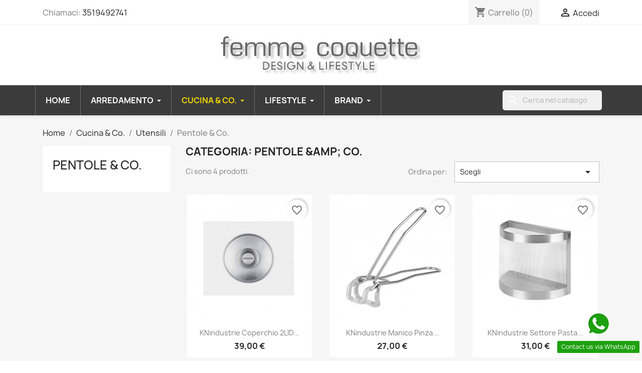

--- FILE ---
content_type: text/html; charset=utf-8
request_url: https://femmecoquette.it/23-pentole-co
body_size: 26694
content:
<!doctype html>
<html lang="it-IT">

  <head>
    
      
  <meta charset="utf-8">


  <meta http-equiv="x-ua-compatible" content="ie=edge">



  <title>Pentole &amp; Co.</title>
  
    
  
  <meta name="description" content="">
  <meta name="keywords" content="pentola,pastaiola,padella,tegame,griglia">
        <link rel="canonical" href="https://femmecoquette.it/23-pentole-co">
    
      
  
  
    <script type="application/ld+json">
  {
    "@context": "https://schema.org",
    "@type": "Organization",
    "name" : "Femme Coquette Design &amp; LifeStyle",
    "url" : "https://femmecoquette.it/"
         ,"logo": {
        "@type": "ImageObject",
        "url":"https://femmecoquette.it/img/logo-1642030200.jpg"
      }
      }
</script>

<script type="application/ld+json">
  {
    "@context": "https://schema.org",
    "@type": "WebPage",
    "isPartOf": {
      "@type": "WebSite",
      "url":  "https://femmecoquette.it/",
      "name": "Femme Coquette Design &amp; LifeStyle"
    },
    "name": "Pentole &amp; Co.",
    "url":  "https://femmecoquette.it/23-pentole-co"
  }
</script>


  <script type="application/ld+json">
    {
      "@context": "https://schema.org",
      "@type": "BreadcrumbList",
      "itemListElement": [
                  {
            "@type": "ListItem",
            "position": 1,
            "name": "Home",
            "item": "https://femmecoquette.it/"
          },                  {
            "@type": "ListItem",
            "position": 2,
            "name": "Cucina &amp; Co.",
            "item": "https://femmecoquette.it/4-cucina-co"
          },                  {
            "@type": "ListItem",
            "position": 3,
            "name": "Utensili",
            "item": "https://femmecoquette.it/17-utensili"
          },                  {
            "@type": "ListItem",
            "position": 4,
            "name": "Pentole &amp; Co.",
            "item": "https://femmecoquette.it/23-pentole-co"
          }              ]
    }
  </script>
  
  
  
  <script type="application/ld+json">
  {
    "@context": "https://schema.org",
    "@type": "ItemList",
    "itemListElement": [
          {
        "@type": "ListItem",
        "position": 1,
        "name": "KNindustrie Coperchio 2LID 24 Cm",
        "url": "https://femmecoquette.it/pentole-co/225-knindustrie-coperchio-2lid-24-cm.html"
      },          {
        "@type": "ListItem",
        "position": 2,
        "name": "KNindustrie Manico pinza acciaio inox",
        "url": "https://femmecoquette.it/pentole-co/224-knindustrie-manico-pinza-acciaio-inox.html"
      },          {
        "@type": "ListItem",
        "position": 3,
        "name": "KNindustrie Settore pasta acciaio inox",
        "url": "https://femmecoquette.it/pentole-co/223-knindustrie-settore-pasta-acciaio-inox.html"
      },          {
        "@type": "ListItem",
        "position": 4,
        "name": "KNindustrie The Glass Pot pentola in vetro 24 cm",
        "url": "https://femmecoquette.it/design/222-knindustrie-the-glass-pot-pentola-in-vetro-24-cm.html"
      }        ]
  }
</script>

  
  
    
  

  
    <meta property="og:title" content="Pentole &amp; Co." />
    <meta property="og:description" content="" />
    <meta property="og:url" content="https://femmecoquette.it/23-pentole-co" />
    <meta property="og:site_name" content="Femme Coquette Design &amp; LifeStyle" />
    <meta property="og:type" content="website" />    



  <meta name="viewport" content="width=device-width, initial-scale=1">



  <link rel="icon" type="image/vnd.microsoft.icon" href="https://femmecoquette.it/img/favicon.ico?1642030200">
  <link rel="shortcut icon" type="image/x-icon" href="https://femmecoquette.it/img/favicon.ico?1642030200">



    <link rel="stylesheet" href="https://femmecoquette.it/themes/classic/assets/css/theme.css" type="text/css" media="all">
  <link rel="stylesheet" href="https://femmecoquette.it/modules/blockreassurance/views/dist/front.css" type="text/css" media="all">
  <link rel="stylesheet" href="https://femmecoquette.it/modules/ps_socialfollow/views/css/ps_socialfollow.css" type="text/css" media="all">
  <link rel="stylesheet" href="https://femmecoquette.it/modules/paypal/views/css/paypal_fo.css" type="text/css" media="all">
  <link rel="stylesheet" href="https://femmecoquette.it/modules/ps_searchbar/ps_searchbar.css" type="text/css" media="all">
  <link rel="stylesheet" href="https://femmecoquette.it/modules/ps_facetedsearch/views/dist/front.css" type="text/css" media="all">
  <link rel="stylesheet" href="https://femmecoquette.it/modules/nexixpay/views/css/front.css" type="text/css" media="all">
  <link rel="stylesheet" href="https://femmecoquette.it/modules/ets_megamenu/views/css/layout2.css" type="text/css" media="all">
  <link rel="stylesheet" href="https://femmecoquette.it/modules/ets_megamenu/views/css/mobile_floating.css" type="text/css" media="all">
  <link rel="stylesheet" href="https://femmecoquette.it/modules/ets_whatsapp/views/css/front.css" type="text/css" media="all">
  <link rel="stylesheet" href="https://femmecoquette.it/modules/ets_countdown/views/css/front.css" type="text/css" media="all">
  <link rel="stylesheet" href="https://femmecoquette.it/modules/ets_countdown/views/css/custom.css" type="text/css" media="all">
  <link rel="stylesheet" href="https://femmecoquette.it/modules/ph_scrolltotop//views/css/fontawesome.min.css" type="text/css" media="all">
  <link rel="stylesheet" href="https://femmecoquette.it/modules/ph_scrolltotop//views/css/solid.css" type="text/css" media="all">
  <link rel="stylesheet" href="https://femmecoquette.it/modules/ph_scrolltotop//views/css/front.css" type="text/css" media="all">
  <link rel="stylesheet" href="https://femmecoquette.it/js/jquery/ui/themes/base/minified/jquery-ui.min.css" type="text/css" media="all">
  <link rel="stylesheet" href="https://femmecoquette.it/js/jquery/ui/themes/base/minified/jquery.ui.theme.min.css" type="text/css" media="all">
  <link rel="stylesheet" href="https://femmecoquette.it/modules/blockwishlist/public/wishlist.css" type="text/css" media="all">
  <link rel="stylesheet" href="https://femmecoquette.it/themes/muud/modules/ets_megamenu/views/css/megamenu.css" type="text/css" media="all">
  <link rel="stylesheet" href="https://femmecoquette.it/modules/ets_megamenu/views/css/fix17.css" type="text/css" media="all">
  <link rel="stylesheet" href="https://femmecoquette.it/modules/ps_imageslider/css/homeslider.css" type="text/css" media="all">
  <link rel="stylesheet" href="https://femmecoquette.it/modules/ps_legalcompliance/views/css/aeuc_front.css" type="text/css" media="all">
  <link rel="stylesheet" href="https://femmecoquette.it/themes/muud/assets/css/custom.css" type="text/css" media="all">




  

  <script type="text/javascript">
        var ETS_SCROLL_PIXEL = 500;
        var blockwishlistController = "https:\/\/femmecoquette.it\/module\/blockwishlist\/action";
        var paymentMethodsAvailability = {"googlePay":false,"applePay":false};
        var prestashop = {"cart":{"products":[],"totals":{"total":{"type":"total","label":"Totale","amount":0,"value":"0,00\u00a0\u20ac"},"total_including_tax":{"type":"total","label":"Totale (tasse incl.)","amount":0,"value":"0,00\u00a0\u20ac"},"total_excluding_tax":{"type":"total","label":"Totale (tasse escl.)","amount":0,"value":"0,00\u00a0\u20ac"}},"subtotals":{"products":{"type":"products","label":"Totale parziale","amount":0,"value":"0,00\u00a0\u20ac"},"discounts":null,"shipping":{"type":"shipping","label":"Spedizione","amount":0,"value":""},"tax":{"type":"tax","label":"Iva inclusa","amount":0,"value":"0,00\u00a0\u20ac"}},"products_count":0,"summary_string":"0 articoli","vouchers":{"allowed":1,"added":[]},"discounts":[],"minimalPurchase":0,"minimalPurchaseRequired":""},"currency":{"id":1,"name":"Euro","iso_code":"EUR","iso_code_num":"978","sign":"\u20ac"},"customer":{"lastname":null,"firstname":null,"email":null,"birthday":null,"newsletter":null,"newsletter_date_add":null,"optin":null,"website":null,"company":null,"siret":null,"ape":null,"is_logged":false,"gender":{"type":null,"name":null},"addresses":[]},"country":{"id_zone":"9","id_currency":"0","call_prefix":"39","iso_code":"IT","active":"1","contains_states":"1","need_identification_number":"0","need_zip_code":"1","zip_code_format":"NNNNN","display_tax_label":"1","name":"Italia","id":10},"language":{"name":"Italiano (Italian)","iso_code":"it","locale":"it-IT","language_code":"it-it","active":"1","is_rtl":"0","date_format_lite":"d\/m\/Y","date_format_full":"d\/m\/Y H:i:s","id":2},"page":{"title":"","canonical":"https:\/\/femmecoquette.it\/23-pentole-co","meta":{"title":"Pentole & Co.","description":"","keywords":"pentola,pastaiola,padella,tegame,griglia","robots":"index"},"page_name":"category","body_classes":{"lang-it":true,"lang-rtl":false,"country-IT":true,"currency-EUR":true,"layout-left-column":true,"page-category":true,"tax-display-enabled":true,"page-customer-account":false,"category-id-23":true,"category-Pentole & Co.":true,"category-id-parent-17":true,"category-depth-level-4":true},"admin_notifications":[],"password-policy":{"feedbacks":{"0":"Molto debole","1":"Debole","2":"Media","3":"Forte","4":"Molto forte","Straight rows of keys are easy to guess":"I tasti consecutivi sono facili da indovinare","Short keyboard patterns are easy to guess":"Gli schemi brevi sulla tastiera sono facili da indovinare","Use a longer keyboard pattern with more turns":"Utilizza uno schema pi\u00f9 lungo sulla tastiera con pi\u00f9 variazioni","Repeats like \"aaa\" are easy to guess":"Le ripetizioni come \u201caaa\u201d sono facili da indovinare","Repeats like \"abcabcabc\" are only slightly harder to guess than \"abc\"":"Le ripetizioni come \u201cabcabcabc\u201d sono solo leggermente pi\u00f9 difficili da indovinare rispetto ad \u201cabc\u201d","Sequences like abc or 6543 are easy to guess":"Le sequenze come \"abc\" o 6543 sono facili da indovinare","Recent years are easy to guess":"Gli anni recenti sono facili da indovinare","Dates are often easy to guess":"Le date sono spesso facili da indovinare","This is a top-10 common password":"Questa \u00e8 una delle 10 password pi\u00f9 comuni","This is a top-100 common password":"Questa \u00e8 una delle 100 password pi\u00f9 comuni","This is a very common password":"Questa password \u00e8 molto comune","This is similar to a commonly used password":"Questa password \u00e8 simile a un\u2019altra comunemente utilizzata","A word by itself is easy to guess":"Una parola di per s\u00e9 \u00e8 facile da indovinare","Names and surnames by themselves are easy to guess":"Nomi e cognomi sono di per s\u00e9 facili da indovinare","Common names and surnames are easy to guess":"Nomi e cognomi comuni sono facili da indovinare","Use a few words, avoid common phrases":"Utilizza diverse parole, evita le frasi comuni","No need for symbols, digits, or uppercase letters":"Nessun bisogno di simboli, cifre o lettere maiuscole","Avoid repeated words and characters":"Evita parole e caratteri ripetuti","Avoid sequences":"Evita le sequenze","Avoid recent years":"Evita gli anni recenti","Avoid years that are associated with you":"Evita gli anni associati a te","Avoid dates and years that are associated with you":"Evita date e anni associati a te","Capitalization doesn't help very much":"Le maiuscole non sono molto efficaci","All-uppercase is almost as easy to guess as all-lowercase":"Tutto maiuscolo \u00e8 quasi altrettanto facile da indovinare di tutto minuscolo","Reversed words aren't much harder to guess":"Le parole al contrario non sono molto pi\u00f9 difficili da indovinare","Predictable substitutions like '@' instead of 'a' don't help very much":"Sostituzioni prevedibili come \"@\" invece di \"a\" non sono molto efficaci","Add another word or two. Uncommon words are better.":"Aggiungi una o due parole in pi\u00f9. Le parole insolite sono pi\u00f9 sicure."}}},"shop":{"name":"Femme Coquette Design & LifeStyle","logo":"https:\/\/femmecoquette.it\/img\/logo-1642030200.jpg","stores_icon":"https:\/\/femmecoquette.it\/img\/logo_stores.png","favicon":"https:\/\/femmecoquette.it\/img\/favicon.ico"},"core_js_public_path":"\/themes\/","urls":{"base_url":"https:\/\/femmecoquette.it\/","current_url":"https:\/\/femmecoquette.it\/23-pentole-co","shop_domain_url":"https:\/\/femmecoquette.it","img_ps_url":"https:\/\/femmecoquette.it\/img\/","img_cat_url":"https:\/\/femmecoquette.it\/img\/c\/","img_lang_url":"https:\/\/femmecoquette.it\/img\/l\/","img_prod_url":"https:\/\/femmecoquette.it\/img\/p\/","img_manu_url":"https:\/\/femmecoquette.it\/img\/m\/","img_sup_url":"https:\/\/femmecoquette.it\/img\/su\/","img_ship_url":"https:\/\/femmecoquette.it\/img\/s\/","img_store_url":"https:\/\/femmecoquette.it\/img\/st\/","img_col_url":"https:\/\/femmecoquette.it\/img\/co\/","img_url":"https:\/\/femmecoquette.it\/themes\/classic\/assets\/img\/","css_url":"https:\/\/femmecoquette.it\/themes\/classic\/assets\/css\/","js_url":"https:\/\/femmecoquette.it\/themes\/classic\/assets\/js\/","pic_url":"https:\/\/femmecoquette.it\/upload\/","theme_assets":"https:\/\/femmecoquette.it\/themes\/classic\/assets\/","theme_dir":"https:\/\/femmecoquette.it\/themes\/muud\/","child_theme_assets":"https:\/\/femmecoquette.it\/themes\/muud\/assets\/","child_img_url":"https:\/\/femmecoquette.it\/themes\/muud\/assets\/img\/","child_css_url":"https:\/\/femmecoquette.it\/themes\/muud\/assets\/css\/","child_js_url":"https:\/\/femmecoquette.it\/themes\/muud\/assets\/js\/","pages":{"address":"https:\/\/femmecoquette.it\/indirizzo","addresses":"https:\/\/femmecoquette.it\/indirizzi","authentication":"https:\/\/femmecoquette.it\/login","manufacturer":"https:\/\/femmecoquette.it\/brands","cart":"https:\/\/femmecoquette.it\/carrello","category":"https:\/\/femmecoquette.it\/index.php?controller=category","cms":"https:\/\/femmecoquette.it\/index.php?controller=cms","contact":"https:\/\/femmecoquette.it\/contattaci","discount":"https:\/\/femmecoquette.it\/buoni-sconto","guest_tracking":"https:\/\/femmecoquette.it\/tracciatura-ospite","history":"https:\/\/femmecoquette.it\/cronologia-ordini","identity":"https:\/\/femmecoquette.it\/dati-personali","index":"https:\/\/femmecoquette.it\/","my_account":"https:\/\/femmecoquette.it\/account","order_confirmation":"https:\/\/femmecoquette.it\/conferma-ordine","order_detail":"https:\/\/femmecoquette.it\/index.php?controller=order-detail","order_follow":"https:\/\/femmecoquette.it\/segui-ordine","order":"https:\/\/femmecoquette.it\/ordine","order_return":"https:\/\/femmecoquette.it\/index.php?controller=order-return","order_slip":"https:\/\/femmecoquette.it\/buono-ordine","pagenotfound":"https:\/\/femmecoquette.it\/pagina-non-trovata","password":"https:\/\/femmecoquette.it\/recupero-password","pdf_invoice":"https:\/\/femmecoquette.it\/index.php?controller=pdf-invoice","pdf_order_return":"https:\/\/femmecoquette.it\/index.php?controller=pdf-order-return","pdf_order_slip":"https:\/\/femmecoquette.it\/index.php?controller=pdf-order-slip","prices_drop":"https:\/\/femmecoquette.it\/offerte","product":"https:\/\/femmecoquette.it\/index.php?controller=product","registration":"https:\/\/femmecoquette.it\/index.php?controller=registration","search":"https:\/\/femmecoquette.it\/ricerca","sitemap":"https:\/\/femmecoquette.it\/Mappa del sito","stores":"https:\/\/femmecoquette.it\/negozi","supplier":"https:\/\/femmecoquette.it\/fornitori","new_products":"https:\/\/femmecoquette.it\/nuovi-prodotti","brands":"https:\/\/femmecoquette.it\/brands","register":"https:\/\/femmecoquette.it\/index.php?controller=registration","order_login":"https:\/\/femmecoquette.it\/ordine?login=1"},"alternative_langs":[],"actions":{"logout":"https:\/\/femmecoquette.it\/?mylogout="},"no_picture_image":{"bySize":{"small_default":{"url":"https:\/\/femmecoquette.it\/img\/p\/it-default-small_default.jpg","width":98,"height":98},"cart_default":{"url":"https:\/\/femmecoquette.it\/img\/p\/it-default-cart_default.jpg","width":125,"height":125},"home_default":{"url":"https:\/\/femmecoquette.it\/img\/p\/it-default-home_default.jpg","width":250,"height":250},"medium_default":{"url":"https:\/\/femmecoquette.it\/img\/p\/it-default-medium_default.jpg","width":452,"height":452},"large_default":{"url":"https:\/\/femmecoquette.it\/img\/p\/it-default-large_default.jpg","width":800,"height":800}},"small":{"url":"https:\/\/femmecoquette.it\/img\/p\/it-default-small_default.jpg","width":98,"height":98},"medium":{"url":"https:\/\/femmecoquette.it\/img\/p\/it-default-home_default.jpg","width":250,"height":250},"large":{"url":"https:\/\/femmecoquette.it\/img\/p\/it-default-large_default.jpg","width":800,"height":800},"legend":""}},"configuration":{"display_taxes_label":true,"display_prices_tax_incl":true,"is_catalog":false,"show_prices":true,"opt_in":{"partner":false},"quantity_discount":{"type":"price","label":"Prezzo unitario"},"voucher_enabled":1,"return_enabled":1},"field_required":[],"breadcrumb":{"links":[{"title":"Home","url":"https:\/\/femmecoquette.it\/"},{"title":"Cucina & Co.","url":"https:\/\/femmecoquette.it\/4-cucina-co"},{"title":"Utensili","url":"https:\/\/femmecoquette.it\/17-utensili"},{"title":"Pentole & Co.","url":"https:\/\/femmecoquette.it\/23-pentole-co"}],"count":4},"link":{"protocol_link":"https:\/\/","protocol_content":"https:\/\/"},"time":1768983466,"static_token":"d288a6f89869d8375ce13db595685d27","token":"9374906fd8b2ebe6f0d1f63cd0980592","debug":false};
        var prestashopFacebookAjaxController = "https:\/\/femmecoquette.it\/module\/ps_facebook\/Ajax";
        var productsAlreadyTagged = [];
        var psemailsubscription_subscription = "https:\/\/femmecoquette.it\/module\/ps_emailsubscription\/subscription";
        var psr_icon_color = "#949090";
        var removeFromWishlistUrl = "https:\/\/femmecoquette.it\/module\/blockwishlist\/action?action=deleteProductFromWishlist";
        var wishlistAddProductToCartUrl = "https:\/\/femmecoquette.it\/module\/blockwishlist\/action?action=addProductToCart";
        var wishlistUrl = "https:\/\/femmecoquette.it\/module\/blockwishlist\/view";
      </script>



  
<style>.mm_menu_content_title{
    font-family: inherit!important;
}
.ets_mm_megamenu .mm_menus_li .h4,
.ets_mm_megamenu .mm_menus_li .h5,
.ets_mm_megamenu .mm_menus_li .h6,
.ets_mm_megamenu .mm_menus_li .h1,
.ets_mm_megamenu .mm_menus_li .h2,
.ets_mm_megamenu .mm_menus_li .h3,
.ets_mm_megamenu .mm_menus_li .h4 *:not(i),
.ets_mm_megamenu .mm_menus_li .h5 *:not(i),
.ets_mm_megamenu .mm_menus_li .h6 *:not(i),
.ets_mm_megamenu .mm_menus_li .h1 *:not(i),
.ets_mm_megamenu .mm_menus_li .h2 *:not(i),
.ets_mm_megamenu .mm_menus_li .h3 *:not(i),
.ets_mm_megamenu .mm_menus_li > a{
    font-family: inherit;
}
.ets_mm_megamenu *:not(.fa):not(i){
    font-family: inherit;
}

.ets_mm_block *{
    font-size: 14px;
}    

@media (min-width: 768px){
/*layout 1*/
    .ets_mm_megamenu.layout_layout1{
        background: ;
    }
    .layout_layout1 .ets_mm_megamenu_content{
      background: linear-gradient(#FFFFFF, #F2F2F2) repeat scroll 0 0 rgba(0, 0, 0, 0);
      background: -webkit-linear-gradient(#FFFFFF, #F2F2F2) repeat scroll 0 0 rgba(0, 0, 0, 0);
      background: -o-linear-gradient(#FFFFFF, #F2F2F2) repeat scroll 0 0 rgba(0, 0, 0, 0);
    }
    .ets_mm_megamenu.layout_layout1:not(.ybc_vertical_menu) .mm_menus_ul{
         background: ;
    }

    #header .layout_layout1:not(.ybc_vertical_menu) .mm_menus_li > a,
    .layout_layout1 .ybc-menu-vertical-button,
    .layout_layout1 .mm_extra_item *{
        color: #484848
    }
    .layout_layout1 .ybc-menu-vertical-button .ybc-menu-button-toggle_icon_default .icon-bar{
        background-color: #484848
    }
    .layout_layout1:not(.click_open_submenu) .mm_menus_li:hover > a,
    .layout_layout1.click_open_submenu .mm_menus_li.open_li > a,
    .layout_layout1 .mm_menus_li.active > a,
    #header .layout_layout1:not(.click_open_submenu) .mm_menus_li:hover > a,
    #header .layout_layout1.click_open_submenu .mm_menus_li.open_li > a,
    #header .layout_layout1 .mm_menus_li.menu_hover > a,
    .layout_layout1:hover .ybc-menu-vertical-button,
    .layout_layout1 .mm_extra_item button[type="submit"]:hover i,
    #header .layout_layout1 .mm_menus_li.active > a{
        color: #ec4249;
    }
    
    .layout_layout1:not(.ybc_vertical_menu):not(.click_open_submenu) .mm_menus_li > a:before,
    .layout_layout1:not(.ybc_vertical_menu).click_open_submenu .mm_menus_li.open_li > a:before,
    .layout_layout1.ybc_vertical_menu:hover .ybc-menu-vertical-button:before,
    .layout_layout1:hover .ybc-menu-vertical-button .ybc-menu-button-toggle_icon_default .icon-bar,
    .ybc-menu-vertical-button.layout_layout1:hover{background-color: #ec4249;}
    
    .layout_layout1:not(.ybc_vertical_menu):not(.click_open_submenu) .mm_menus_li:hover > a,
    .layout_layout1:not(.ybc_vertical_menu).click_open_submenu .mm_menus_li.open_li > a,
    .layout_layout1:not(.ybc_vertical_menu) .mm_menus_li.menu_hover > a,
    .ets_mm_megamenu.layout_layout1.ybc_vertical_menu:hover,
    #header .layout_layout1:not(.ybc_vertical_menu):not(.click_open_submenu) .mm_menus_li:hover > a,
    #header .layout_layout1:not(.ybc_vertical_menu).click_open_submenu .mm_menus_li.open_li > a,
    #header .layout_layout1:not(.ybc_vertical_menu) .mm_menus_li.menu_hover > a,
    .ets_mm_megamenu.layout_layout1.ybc_vertical_menu:hover{
        background: #ffffff;
    }
    
    .layout_layout1.ets_mm_megamenu .mm_columns_ul,
    .layout_layout1.ybc_vertical_menu .mm_menus_ul{
        background-color: #ffffff;
    }
    #header .layout_layout1 .ets_mm_block_content a,
    #header .layout_layout1 .ets_mm_block_content p,
    .layout_layout1.ybc_vertical_menu .mm_menus_li > a,
    #header .layout_layout1.ybc_vertical_menu .mm_menus_li > a{
        color: #414141;
    }
    
    .layout_layout1 .mm_columns_ul .h1,
    .layout_layout1 .mm_columns_ul .h2,
    .layout_layout1 .mm_columns_ul .h3,
    .layout_layout1 .mm_columns_ul .h4,
    .layout_layout1 .mm_columns_ul .h5,
    .layout_layout1 .mm_columns_ul .h6,
    .layout_layout1 .mm_columns_ul .ets_mm_block > .h1 a,
    .layout_layout1 .mm_columns_ul .ets_mm_block > .h2 a,
    .layout_layout1 .mm_columns_ul .ets_mm_block > .h3 a,
    .layout_layout1 .mm_columns_ul .ets_mm_block > .h4 a,
    .layout_layout1 .mm_columns_ul .ets_mm_block > .h5 a,
    .layout_layout1 .mm_columns_ul .ets_mm_block > .h6 a,
    #header .layout_layout1 .mm_columns_ul .ets_mm_block > .h1 a,
    #header .layout_layout1 .mm_columns_ul .ets_mm_block > .h2 a,
    #header .layout_layout1 .mm_columns_ul .ets_mm_block > .h3 a,
    #header .layout_layout1 .mm_columns_ul .ets_mm_block > .h4 a,
    #header .layout_layout1 .mm_columns_ul .ets_mm_block > .h5 a,
    #header .layout_layout1 .mm_columns_ul .ets_mm_block > .h6 a,
    .layout_layout1 .mm_columns_ul .h1,
    .layout_layout1 .mm_columns_ul .h2,
    .layout_layout1 .mm_columns_ul .h3,
    .layout_layout1 .mm_columns_ul .h4,
    .layout_layout1 .mm_columns_ul .h5,
    .layout_layout1 .mm_columns_ul .h6{
        color: #414141;
    }
    
    
    .layout_layout1 li:hover > a,
    .layout_layout1 li > a:hover,
    .layout_layout1 .mm_tabs_li.open .mm_tab_toggle_title,
    .layout_layout1 .mm_tabs_li.open .mm_tab_toggle_title a,
    .layout_layout1 .mm_tabs_li:hover .mm_tab_toggle_title,
    .layout_layout1 .mm_tabs_li:hover .mm_tab_toggle_title a,
    #header .layout_layout1 .mm_tabs_li.open .mm_tab_toggle_title,
    #header .layout_layout1 .mm_tabs_li.open .mm_tab_toggle_title a,
    #header .layout_layout1 .mm_tabs_li:hover .mm_tab_toggle_title,
    #header .layout_layout1 .mm_tabs_li:hover .mm_tab_toggle_title a,
    .layout_layout1.ybc_vertical_menu .mm_menus_li > a,
    #header .layout_layout1 li:hover > a,
    .layout_layout1.ybc_vertical_menu:not(.click_open_submenu) .mm_menus_li:hover > a,
    .layout_layout1.ybc_vertical_menu.click_open_submenu .mm_menus_li.open_li > a,
    #header .layout_layout1.ybc_vertical_menu:not(.click_open_submenu) .mm_menus_li:hover > a,
    #header .layout_layout1.ybc_vertical_menu.click_open_submenu .mm_menus_li.open_li > a,
    #header .layout_layout1 .mm_columns_ul .mm_block_type_product .product-title > a:hover,
    #header .layout_layout1 li > a:hover{color: #ec4249;}
    
    
/*end layout 1*/
    
    
    /*layout 2*/
    .ets_mm_megamenu.layout_layout2{
        background-color: #3b3b3b;
    }
    
    #header .layout_layout2:not(.ybc_vertical_menu) .mm_menus_li > a,
    .layout_layout2 .ybc-menu-vertical-button,
    .layout_layout2 .mm_extra_item *{
        color: #ffffff
    }
    .layout_layout2 .ybc-menu-vertical-button .ybc-menu-button-toggle_icon_default .icon-bar{
        background-color: #ffffff
    }
    .layout_layout2:not(.ybc_vertical_menu):not(.click_open_submenu) .mm_menus_li:hover > a,
    .layout_layout2:not(.ybc_vertical_menu).click_open_submenu .mm_menus_li.open_li > a,
    .layout_layout2:not(.ybc_vertical_menu) .mm_menus_li.active > a,
    #header .layout_layout2:not(.ybc_vertical_menu):not(.click_open_submenu) .mm_menus_li:hover > a,
    #header .layout_layout2:not(.ybc_vertical_menu).click_open_submenu .mm_menus_li.open_li > a,
    .layout_layout2:hover .ybc-menu-vertical-button,
    .layout_layout2 .mm_extra_item button[type="submit"]:hover i,
    #header .layout_layout2:not(.ybc_vertical_menu) .mm_menus_li.active > a{color: #f3d600;}
    
    .layout_layout2:hover .ybc-menu-vertical-button .ybc-menu-button-toggle_icon_default .icon-bar{
        background-color: #f3d600;
    }
    .layout_layout2:not(.ybc_vertical_menu):not(.click_open_submenu) .mm_menus_li:hover > a,
    .layout_layout2:not(.ybc_vertical_menu).click_open_submenu .mm_menus_li.open_li > a,
    #header .layout_layout2:not(.ybc_vertical_menu):not(.click_open_submenu) .mm_menus_li:hover > a,
    #header .layout_layout2:not(.ybc_vertical_menu).click_open_submenu .mm_menus_li.open_li > a,
    .ets_mm_megamenu.layout_layout2.ybc_vertical_menu:hover{
        background-color: #3b3b3b;
    }
    
    .layout_layout2.ets_mm_megamenu .mm_columns_ul,
    .layout_layout2.ybc_vertical_menu .mm_menus_ul{
        background-color: #ffffff;
    }
    #header .layout_layout2 .ets_mm_block_content a,
    .layout_layout2.ybc_vertical_menu .mm_menus_li > a,
    #header .layout_layout2.ybc_vertical_menu .mm_menus_li > a,
    #header .layout_layout2 .ets_mm_block_content p{
        color: #666666;
    }
    
    .layout_layout2 .mm_columns_ul .h1,
    .layout_layout2 .mm_columns_ul .h2,
    .layout_layout2 .mm_columns_ul .h3,
    .layout_layout2 .mm_columns_ul .h4,
    .layout_layout2 .mm_columns_ul .h5,
    .layout_layout2 .mm_columns_ul .h6,
    .layout_layout2 .mm_columns_ul .ets_mm_block > .h1 a,
    .layout_layout2 .mm_columns_ul .ets_mm_block > .h2 a,
    .layout_layout2 .mm_columns_ul .ets_mm_block > .h3 a,
    .layout_layout2 .mm_columns_ul .ets_mm_block > .h4 a,
    .layout_layout2 .mm_columns_ul .ets_mm_block > .h5 a,
    .layout_layout2 .mm_columns_ul .ets_mm_block > .h6 a,
    #header .layout_layout2 .mm_columns_ul .ets_mm_block > .h1 a,
    #header .layout_layout2 .mm_columns_ul .ets_mm_block > .h2 a,
    #header .layout_layout2 .mm_columns_ul .ets_mm_block > .h3 a,
    #header .layout_layout2 .mm_columns_ul .ets_mm_block > .h4 a,
    #header .layout_layout2 .mm_columns_ul .ets_mm_block > .h5 a,
    #header .layout_layout2 .mm_columns_ul .ets_mm_block > .h6 a,
    .layout_layout2 .mm_columns_ul .h1,
    .layout_layout2 .mm_columns_ul .h2,
    .layout_layout2 .mm_columns_ul .h3,
    .layout_layout2 .mm_columns_ul .h4,
    .layout_layout2 .mm_columns_ul .h5,
    .layout_layout2 .mm_columns_ul .h6{
        color: #414141;
    }
    
    
    .layout_layout2 li:hover > a,
    .layout_layout2 li > a:hover,
    .layout_layout2 .mm_tabs_li.open .mm_tab_toggle_title,
    .layout_layout2 .mm_tabs_li.open .mm_tab_toggle_title a,
    .layout_layout2 .mm_tabs_li:hover .mm_tab_toggle_title,
    .layout_layout2 .mm_tabs_li:hover .mm_tab_toggle_title a,
    #header .layout_layout2 .mm_tabs_li.open .mm_tab_toggle_title,
    #header .layout_layout2 .mm_tabs_li.open .mm_tab_toggle_title a,
    #header .layout_layout2 .mm_tabs_li:hover .mm_tab_toggle_title,
    #header .layout_layout2 .mm_tabs_li:hover .mm_tab_toggle_title a,
    #header .layout_layout2 li:hover > a,
    .layout_layout2.ybc_vertical_menu .mm_menus_li > a,
    .layout_layout2.ybc_vertical_menu:not(.click_open_submenu) .mm_menus_li:hover > a,
    .layout_layout2.ybc_vertical_menu.click_open_submenu .mm_menus_li.open_li > a,
    #header .layout_layout2.ybc_vertical_menu:not(.click_open_submenu) .mm_menus_li:hover > a,
    #header .layout_layout2.ybc_vertical_menu.click_open_submenu.open_li .mm_menus_li > a,
    #header .layout_layout2 .mm_columns_ul .mm_block_type_product .product-title > a:hover,
    #header .layout_layout2 li > a:hover{color: #ff0000;}
    
    
    
    /*layout 3*/
    .ets_mm_megamenu.layout_layout3,
    .layout_layout3 .mm_tab_li_content{
        background-color: #3b3b3b;
        
    }
    #header .layout_layout3:not(.ybc_vertical_menu) .mm_menus_li > a,
    .layout_layout3 .ybc-menu-vertical-button,
    .layout_layout3 .mm_extra_item *{
        color: #ffffff
    }
    .layout_layout3 .ybc-menu-vertical-button .ybc-menu-button-toggle_icon_default .icon-bar{
        background-color: #ffffff
    }
    .layout_layout3:not(.click_open_submenu) .mm_menus_li:hover > a,
    .layout_layout3.click_open_submenu .mm_menus_li.open_li > a,
    .layout_layout3 .mm_menus_li.active > a,
    .layout_layout3 .mm_extra_item button[type="submit"]:hover i,
    #header .layout_layout3:not(.click_open_submenu) .mm_menus_li:hover > a,
    #header .layout_layout3.click_open_submenu .mm_menus_li.open_li > a,
    #header .layout_layout3 .mm_menus_li.active > a,
    .layout_layout3:hover .ybc-menu-vertical-button,
    .layout_layout3:hover .ybc-menu-vertical-button .ybc-menu-button-toggle_icon_default .icon-bar{
        color: #ffffff;
    }
    
    .layout_layout3:not(.ybc_vertical_menu):not(.click_open_submenu) .mm_menus_li:hover > a,
    .layout_layout3:not(.ybc_vertical_menu).click_open_submenu .mm_menus_li.open_li > a,
    #header .layout_layout3:not(.ybc_vertical_menu):not(.click_open_submenu) .mm_menus_li:hover > a,
    #header .layout_layout3:not(.ybc_vertical_menu).click_open_submenu .mm_menus_li.open_li > a,
    .ets_mm_megamenu.layout_layout3.ybc_vertical_menu:hover,
    .layout_layout3 .mm_tabs_li.open .mm_columns_contents_ul,
    .layout_layout3 .mm_tabs_li.open .mm_tab_li_content {
        background-color: #000000;
    }
    .layout_layout3 .mm_tabs_li.open.mm_tabs_has_content .mm_tab_li_content .mm_tab_name::before{
        border-right-color: #000000;
    }
    .layout_layout3.ets_mm_megamenu .mm_columns_ul,
    .ybc_vertical_menu.layout_layout3 .mm_menus_ul.ets_mn_submenu_full_height .mm_menus_li:hover a::before,
    .layout_layout3.ybc_vertical_menu .mm_menus_ul{
        background-color: #000000;
        border-color: #000000;
    }
    #header .layout_layout3 .ets_mm_block_content a,
    #header .layout_layout3 .ets_mm_block_content p,
    .layout_layout3.ybc_vertical_menu .mm_menus_li > a,
    #header .layout_layout3.ybc_vertical_menu .mm_menus_li > a{
        color: #dcdcdc;
    }
    
    .layout_layout3 .mm_columns_ul .h1,
    .layout_layout3 .mm_columns_ul .h2,
    .layout_layout3 .mm_columns_ul .h3,
    .layout_layout3 .mm_columns_ul .h4,
    .layout_layout3 .mm_columns_ul .h5,
    .layout_layout3 .mm_columns_ul .h6,
    .layout_layout3 .mm_columns_ul .ets_mm_block > .h1 a,
    .layout_layout3 .mm_columns_ul .ets_mm_block > .h2 a,
    .layout_layout3 .mm_columns_ul .ets_mm_block > .h3 a,
    .layout_layout3 .mm_columns_ul .ets_mm_block > .h4 a,
    .layout_layout3 .mm_columns_ul .ets_mm_block > .h5 a,
    .layout_layout3 .mm_columns_ul .ets_mm_block > .h6 a,
    #header .layout_layout3 .mm_columns_ul .ets_mm_block > .h1 a,
    #header .layout_layout3 .mm_columns_ul .ets_mm_block > .h2 a,
    #header .layout_layout3 .mm_columns_ul .ets_mm_block > .h3 a,
    #header .layout_layout3 .mm_columns_ul .ets_mm_block > .h4 a,
    #header .layout_layout3 .mm_columns_ul .ets_mm_block > .h5 a,
    #header .layout_layout3 .mm_columns_ul .ets_mm_block > .h6 a,
    .layout_layout3 .mm_columns_ul .h1,
    .layout_layout3 .mm_columns_ul .h2,
    .layout_layout3 .mm_columns_ul .h3,
    .layout_layout3.ybc_vertical_menu:not(.click_open_submenu) .mm_menus_li:hover > a,
    .layout_layout3.ybc_vertical_menu.click_open_submenu .mm_menus_li.open_li > a,
    #header .layout_layout3.ybc_vertical_menu:not(.click_open_submenu) .mm_menus_li:hover > a,
    #header .layout_layout3.ybc_vertical_menu.click_open_submenu .mm_menus_li.open_li > a,
    .layout_layout3 .mm_columns_ul .h4,
    .layout_layout3 .mm_columns_ul .h5,
    .layout_layout3 .mm_columns_ul .h6{
        color: #ec4249;
    }
    
    
    .layout_layout3 li:hover > a,
    .layout_layout3 li > a:hover,
    .layout_layout3 .mm_tabs_li.open .mm_tab_toggle_title,
    .layout_layout3 .mm_tabs_li.open .mm_tab_toggle_title a,
    .layout_layout3 .mm_tabs_li:hover .mm_tab_toggle_title,
    .layout_layout3 .mm_tabs_li:hover .mm_tab_toggle_title a,
    #header .layout_layout3 .mm_tabs_li.open .mm_tab_toggle_title,
    #header .layout_layout3 .mm_tabs_li.open .mm_tab_toggle_title a,
    #header .layout_layout3 .mm_tabs_li:hover .mm_tab_toggle_title,
    #header .layout_layout3 .mm_tabs_li:hover .mm_tab_toggle_title a,
    #header .layout_layout3 li:hover > a,
    #header .layout_layout3 .mm_columns_ul .mm_block_type_product .product-title > a:hover,
    #header .layout_layout3 li > a:hover,
    .layout_layout3.ybc_vertical_menu .mm_menus_li > a,
    .layout_layout3 .has-sub .ets_mm_categories li > a:hover,
    #header .layout_layout3 .has-sub .ets_mm_categories li > a:hover{color: #fc4444;}
    
    
    /*layout 4*/
    
    .ets_mm_megamenu.layout_layout4{
        background-color: #ffffff;
    }
    .ets_mm_megamenu.layout_layout4:not(.ybc_vertical_menu) .mm_menus_ul{
         background: #ffffff;
    }

    #header .layout_layout4:not(.ybc_vertical_menu) .mm_menus_li > a,
    .layout_layout4 .ybc-menu-vertical-button,
    .layout_layout4 .mm_extra_item *{
        color: #333333
    }
    .layout_layout4 .ybc-menu-vertical-button .ybc-menu-button-toggle_icon_default .icon-bar{
        background-color: #333333
    }
    
    .layout_layout4:not(.click_open_submenu) .mm_menus_li:hover > a,
    .layout_layout4.click_open_submenu .mm_menus_li.open_li > a,
    .layout_layout4 .mm_menus_li.active > a,
    #header .layout_layout4:not(.click_open_submenu) .mm_menus_li:hover > a,
    #header .layout_layout4.click_open_submenu .mm_menus_li.open_li > a,
    .layout_layout4:hover .ybc-menu-vertical-button,
    #header .layout_layout4 .mm_menus_li.active > a{color: #ffffff;}
    
    .layout_layout4:hover .ybc-menu-vertical-button .ybc-menu-button-toggle_icon_default .icon-bar{
        background-color: #ffffff;
    }
    
    .layout_layout4:not(.ybc_vertical_menu):not(.click_open_submenu) .mm_menus_li:hover > a,
    .layout_layout4:not(.ybc_vertical_menu).click_open_submenu .mm_menus_li.open_li > a,
    .layout_layout4:not(.ybc_vertical_menu) .mm_menus_li.active > a,
    .layout_layout4:not(.ybc_vertical_menu) .mm_menus_li:hover > span, 
    .layout_layout4:not(.ybc_vertical_menu) .mm_menus_li.active > span,
    #header .layout_layout4:not(.ybc_vertical_menu):not(.click_open_submenu) .mm_menus_li:hover > a,
    #header .layout_layout4:not(.ybc_vertical_menu).click_open_submenu .mm_menus_li.open_li > a,
    #header .layout_layout4:not(.ybc_vertical_menu) .mm_menus_li.active > a,
    .layout_layout4:not(.ybc_vertical_menu):not(.click_open_submenu) .mm_menus_li:hover > a,
    .layout_layout4:not(.ybc_vertical_menu).click_open_submenu .mm_menus_li.open_li > a,
    #header .layout_layout4:not(.ybc_vertical_menu):not(.click_open_submenu) .mm_menus_li:hover > a,
    #header .layout_layout4:not(.ybc_vertical_menu).click_open_submenu .mm_menus_li.open_li > a,
    .ets_mm_megamenu.layout_layout4.ybc_vertical_menu:hover,
    #header .layout_layout4 .mm_menus_li:hover > span, 
    #header .layout_layout4 .mm_menus_li.active > span{
        background-color: #ec4249;
    }
    .layout_layout4 .ets_mm_megamenu_content {
      border-bottom-color: #ec4249;
    }
    
    .layout_layout4.ets_mm_megamenu .mm_columns_ul,
    .ybc_vertical_menu.layout_layout4 .mm_menus_ul .mm_menus_li:hover a::before,
    .layout_layout4.ybc_vertical_menu .mm_menus_ul{
        background-color: #ffffff;
    }
    #header .layout_layout4 .ets_mm_block_content a,
    .layout_layout4.ybc_vertical_menu .mm_menus_li > a,
    #header .layout_layout4.ybc_vertical_menu .mm_menus_li > a,
    #header .layout_layout4 .ets_mm_block_content p{
        color: #666666;
    }
    
    .layout_layout4 .mm_columns_ul .h1,
    .layout_layout4 .mm_columns_ul .h2,
    .layout_layout4 .mm_columns_ul .h3,
    .layout_layout4 .mm_columns_ul .h4,
    .layout_layout4 .mm_columns_ul .h5,
    .layout_layout4 .mm_columns_ul .h6,
    .layout_layout4 .mm_columns_ul .ets_mm_block > .h1 a,
    .layout_layout4 .mm_columns_ul .ets_mm_block > .h2 a,
    .layout_layout4 .mm_columns_ul .ets_mm_block > .h3 a,
    .layout_layout4 .mm_columns_ul .ets_mm_block > .h4 a,
    .layout_layout4 .mm_columns_ul .ets_mm_block > .h5 a,
    .layout_layout4 .mm_columns_ul .ets_mm_block > .h6 a,
    #header .layout_layout4 .mm_columns_ul .ets_mm_block > .h1 a,
    #header .layout_layout4 .mm_columns_ul .ets_mm_block > .h2 a,
    #header .layout_layout4 .mm_columns_ul .ets_mm_block > .h3 a,
    #header .layout_layout4 .mm_columns_ul .ets_mm_block > .h4 a,
    #header .layout_layout4 .mm_columns_ul .ets_mm_block > .h5 a,
    #header .layout_layout4 .mm_columns_ul .ets_mm_block > .h6 a,
    .layout_layout4 .mm_columns_ul .h1,
    .layout_layout4 .mm_columns_ul .h2,
    .layout_layout4 .mm_columns_ul .h3,
    .layout_layout4 .mm_columns_ul .h4,
    .layout_layout4 .mm_columns_ul .h5,
    .layout_layout4 .mm_columns_ul .h6{
        color: #414141;
    }
    
    .layout_layout4 li:hover > a,
    .layout_layout4 li > a:hover,
    .layout_layout4 .mm_tabs_li.open .mm_tab_toggle_title,
    .layout_layout4 .mm_tabs_li.open .mm_tab_toggle_title a,
    .layout_layout4 .mm_tabs_li:hover .mm_tab_toggle_title,
    .layout_layout4 .mm_tabs_li:hover .mm_tab_toggle_title a,
    #header .layout_layout4 .mm_tabs_li.open .mm_tab_toggle_title,
    #header .layout_layout4 .mm_tabs_li.open .mm_tab_toggle_title a,
    #header .layout_layout4 .mm_tabs_li:hover .mm_tab_toggle_title,
    #header .layout_layout4 .mm_tabs_li:hover .mm_tab_toggle_title a,
    #header .layout_layout4 li:hover > a,
    .layout_layout4.ybc_vertical_menu .mm_menus_li > a,
    .layout_layout4.ybc_vertical_menu:not(.click_open_submenu) .mm_menus_li:hover > a,
    .layout_layout4.ybc_vertical_menu.click_open_submenu .mm_menus_li.open_li > a,
    #header .layout_layout4.ybc_vertical_menu:not(.click_open_submenu) .mm_menus_li:hover > a,
    #header .layout_layout4.ybc_vertical_menu.click_open_submenu .mm_menus_li.open_li > a,
    #header .layout_layout4 .mm_columns_ul .mm_block_type_product .product-title > a:hover,
    #header .layout_layout4 li > a:hover{color: #ec4249;}
    
    /* end layout 4*/
    
    
    
    
    /* Layout 5*/
    .ets_mm_megamenu.layout_layout5{
        background-color: #f6f6f6;
    }
    .ets_mm_megamenu.layout_layout5:not(.ybc_vertical_menu) .mm_menus_ul{
         background: #f6f6f6;
    }
    
    #header .layout_layout5:not(.ybc_vertical_menu) .mm_menus_li > a,
    .layout_layout5 .ybc-menu-vertical-button,
    .layout_layout5 .mm_extra_item *{
        color: #333333
    }
    .layout_layout5 .ybc-menu-vertical-button .ybc-menu-button-toggle_icon_default .icon-bar{
        background-color: #333333
    }
    .layout_layout5:not(.click_open_submenu) .mm_menus_li:hover > a,
    .layout_layout5.click_open_submenu .mm_menus_li.open_li > a,
    .layout_layout5 .mm_menus_li.active > a,
    .layout_layout5 .mm_extra_item button[type="submit"]:hover i,
    #header .layout_layout5:not(.click_open_submenu) .mm_menus_li:hover > a,
    #header .layout_layout5.click_open_submenu .mm_menus_li.open_li > a,
    #header .layout_layout5 .mm_menus_li.active > a,
    .layout_layout5:hover .ybc-menu-vertical-button{
        color: #ec4249;
    }
    .layout_layout5:hover .ybc-menu-vertical-button .ybc-menu-button-toggle_icon_default .icon-bar{
        background-color: #ec4249;
    }
    
    .layout_layout5 .mm_menus_li > a:before{background-color: #ec4249;}
    

    .layout_layout5:not(.ybc_vertical_menu):not(.click_open_submenu) .mm_menus_li:hover > a,
    .layout_layout5:not(.ybc_vertical_menu).click_open_submenu .mm_menus_li.open_li > a,
    #header .layout_layout5:not(.ybc_vertical_menu):not(.click_open_submenu) .mm_menus_li:hover > a,
    #header .layout_layout5:not(.ybc_vertical_menu).click_open_submenu .mm_menus_li.open_li > a,
    .ets_mm_megamenu.layout_layout5.ybc_vertical_menu:hover,
    #header .layout_layout5:not(.click_open_submenu) .mm_menus_li:hover > a,
    #header .layout_layout5.click_open_submenu .mm_menus_li.open_li > a{
        background-color: ;
    }
    
    .layout_layout5.ets_mm_megamenu .mm_columns_ul,
    .ybc_vertical_menu.layout_layout5 .mm_menus_ul .mm_menus_li:hover a::before,
    .layout_layout5.ybc_vertical_menu .mm_menus_ul{
        background-color: #ffffff;
    }
    #header .layout_layout5 .ets_mm_block_content a,
    .layout_layout5.ybc_vertical_menu .mm_menus_li > a,
    #header .layout_layout5.ybc_vertical_menu .mm_menus_li > a,
    #header .layout_layout5 .ets_mm_block_content p{
        color: #333333;
    }
    
    .layout_layout5 .mm_columns_ul .h1,
    .layout_layout5 .mm_columns_ul .h2,
    .layout_layout5 .mm_columns_ul .h3,
    .layout_layout5 .mm_columns_ul .h4,
    .layout_layout5 .mm_columns_ul .h5,
    .layout_layout5 .mm_columns_ul .h6,
    .layout_layout5 .mm_columns_ul .ets_mm_block > .h1 a,
    .layout_layout5 .mm_columns_ul .ets_mm_block > .h2 a,
    .layout_layout5 .mm_columns_ul .ets_mm_block > .h3 a,
    .layout_layout5 .mm_columns_ul .ets_mm_block > .h4 a,
    .layout_layout5 .mm_columns_ul .ets_mm_block > .h5 a,
    .layout_layout5 .mm_columns_ul .ets_mm_block > .h6 a,
    #header .layout_layout5 .mm_columns_ul .ets_mm_block > .h1 a,
    #header .layout_layout5 .mm_columns_ul .ets_mm_block > .h2 a,
    #header .layout_layout5 .mm_columns_ul .ets_mm_block > .h3 a,
    #header .layout_layout5 .mm_columns_ul .ets_mm_block > .h4 a,
    #header .layout_layout5 .mm_columns_ul .ets_mm_block > .h5 a,
    #header .layout_layout5 .mm_columns_ul .ets_mm_block > .h6 a,
    .layout_layout5 .mm_columns_ul .h1,
    .layout_layout5 .mm_columns_ul .h2,
    .layout_layout5 .mm_columns_ul .h3,
    .layout_layout5 .mm_columns_ul .h4,
    .layout_layout5 .mm_columns_ul .h5,
    .layout_layout5 .mm_columns_ul .h6{
        color: #414141;
    }
    
    .layout_layout5 li:hover > a,
    .layout_layout5 li > a:hover,
    .layout_layout5 .mm_tabs_li.open .mm_tab_toggle_title,
    .layout_layout5 .mm_tabs_li.open .mm_tab_toggle_title a,
    .layout_layout5 .mm_tabs_li:hover .mm_tab_toggle_title,
    .layout_layout5 .mm_tabs_li:hover .mm_tab_toggle_title a,
    #header .layout_layout5 .mm_tabs_li.open .mm_tab_toggle_title,
    #header .layout_layout5 .mm_tabs_li.open .mm_tab_toggle_title a,
    #header .layout_layout5 .mm_tabs_li:hover .mm_tab_toggle_title,
    #header .layout_layout5 .mm_tabs_li:hover .mm_tab_toggle_title a,
    .layout_layout5.ybc_vertical_menu .mm_menus_li > a,
    #header .layout_layout5 li:hover > a,
    .layout_layout5.ybc_vertical_menu:not(.click_open_submenu) .mm_menus_li:hover > a,
    .layout_layout5.ybc_vertical_menu.click_open_submenu .mm_menus_li.open_li > a,
    #header .layout_layout5.ybc_vertical_menu:not(.click_open_submenu) .mm_menus_li:hover > a,
    #header .layout_layout5.ybc_vertical_menu.click_open_submenu .mm_menus_li.open_li > a,
    #header .layout_layout5 .mm_columns_ul .mm_block_type_product .product-title > a:hover,
    #header .layout_layout5 li > a:hover{color: #ec4249;}
    
    /*end layout 5*/
}


@media (max-width: 767px){
    .ybc-menu-vertical-button,
    .transition_floating .close_menu, 
    .transition_full .close_menu{
        background-color: #000000;
        color: #ffffff;
    }
    .transition_floating .close_menu *, 
    .transition_full .close_menu *,
    .ybc-menu-vertical-button .icon-bar{
        color: #ffffff;
    }

    .close_menu .icon-bar,
    .ybc-menu-vertical-button .icon-bar {
      background-color: #ffffff;
    }
    .mm_menus_back_icon{
        border-color: #ffffff;
    }
    
    .layout_layout1:not(.click_open_submenu) .mm_menus_li:hover > a,
    .layout_layout1.click_open_submenu .mm_menus_li.open_li > a,
    .layout_layout1 .mm_menus_li.menu_hover > a,
    #header .layout_layout1 .mm_menus_li.menu_hover > a,
    #header .layout_layout1:not(.click_open_submenu) .mm_menus_li:hover > a,
    #header .layout_layout1.click_open_submenu .mm_menus_li.open_li > a{
        color: #ec4249;
    }
    
    
    .layout_layout1:not(.click_open_submenu) .mm_menus_li:hover > a,
    .layout_layout1.click_open_submenu .mm_menus_li.open_li > a,
    .layout_layout1 .mm_menus_li.menu_hover > a,
    #header .layout_layout1 .mm_menus_li.menu_hover > a,
    #header .layout_layout1:not(.click_open_submenu) .mm_menus_li:hover > a,
    #header .layout_layout1.click_open_submenu .mm_menus_li.open_li > a{
        background-color: #ffffff;
    }
    .layout_layout1 li:hover > a,
    .layout_layout1 li > a:hover,
    #header .layout_layout1 li:hover > a,
    #header .layout_layout1 .mm_columns_ul .mm_block_type_product .product-title > a:hover,
    #header .layout_layout1 li > a:hover{
        color: #ec4249;
    }
    
    /*------------------------------------------------------*/
    
    
    .layout_layout2:not(.click_open_submenu) .mm_menus_li:hover > a,
    .layout_layout2.click_open_submenu .mm_menus_li.open_li > a,
    #header .layout_layout2:not(.click_open_submenu) .mm_menus_li:hover > a,
    #header .layout_layout2.click_open_submenu .mm_menus_li.open_li > a
    {color: #f3d600;}
    .layout_layout2 .mm_has_sub.mm_menus_li:hover .arrow::before{
        border-color: #f3d600;
    }
    
    .layout_layout2:not(.click_open_submenu) .mm_menus_li:hover > a,
    .layout_layout2.click_open_submenu .mm_menus_li.open_li > a,
    #header .layout_layout2:not(.click_open_submenu) .mm_menus_li:hover > a,
    #header .layout_layout2.click_open_submenu .mm_menus_li.open_li > a{
        background-color: #3b3b3b;
    }
    .layout_layout2 li:hover > a,
    .layout_layout2 li > a:hover,
    #header .layout_layout2 li:hover > a,
    #header .layout_layout2 .mm_columns_ul .mm_block_type_product .product-title > a:hover,
    #header .layout_layout2 li > a:hover{color: #ff0000;}
    
    /*------------------------------------------------------*/
    
    

    .layout_layout3:not(.click_open_submenu) .mm_menus_li:hover > a,
    .layout_layout3.click_open_submenu .mm_menus_li.open_li > a,
    #header .layout_layout3:not(.click_open_submenu) .mm_menus_li:hover > a,
    #header .layout_layout3.click_open_submenu .mm_menus_li.open_li > a{
        color: #ffffff;
    }
    .layout_layout3 .mm_has_sub.mm_menus_li:hover .arrow::before{
        border-color: #ffffff;
    }
    
    .layout_layout3:not(.click_open_submenu) .mm_menus_li:hover > a,
    .layout_layout3.click_open_submenu .mm_menus_li.open_li > a,
    #header .layout_layout3:not(.click_open_submenu) .mm_menus_li:hover > a,
    #header .layout_layout3.click_open_submenu .mm_menus_li.open_li > a{
        background-color: #000000;
    }
    .layout_layout3 li:hover > a,
    .layout_layout3 li > a:hover,
    #header .layout_layout3 li:hover > a,
    #header .layout_layout3 .mm_columns_ul .mm_block_type_product .product-title > a:hover,
    #header .layout_layout3 li > a:hover,
    .layout_layout3 .has-sub .ets_mm_categories li > a:hover,
    #header .layout_layout3 .has-sub .ets_mm_categories li > a:hover{color: #fc4444;}
    
    
    
    /*------------------------------------------------------*/
    
    
    .layout_layout4:not(.click_open_submenu) .mm_menus_li:hover > a,
    .layout_layout4.click_open_submenu .mm_menus_li.open_li > a,
    #header .layout_layout4:not(.click_open_submenu) .mm_menus_li:hover > a,
    #header .layout_layout4.click_open_submenu .mm_menus_li.open_li > a{
        color: #ffffff;
    }
    
    .layout_layout4 .mm_has_sub.mm_menus_li:hover .arrow::before{
        border-color: #ffffff;
    }
    
    .layout_layout4:not(.click_open_submenu) .mm_menus_li:hover > a,
    .layout_layout4.click_open_submenu .mm_menus_li.open_li > a,
    #header .layout_layout4:not(.click_open_submenu) .mm_menus_li:hover > a,
    #header .layout_layout4.click_open_submenu .mm_menus_li.open_li > a{
        background-color: #ec4249;
    }
    .layout_layout4 li:hover > a,
    .layout_layout4 li > a:hover,
    #header .layout_layout4 li:hover > a,
    #header .layout_layout4 .mm_columns_ul .mm_block_type_product .product-title > a:hover,
    #header .layout_layout4 li > a:hover{color: #ec4249;}
    
    
    /*------------------------------------------------------*/
    
    
    .layout_layout5:not(.click_open_submenu) .mm_menus_li:hover > a,
    .layout_layout5.click_open_submenu .mm_menus_li.open_li > a,
    #header .layout_layout5:not(.click_open_submenu) .mm_menus_li:hover > a,
    #header .layout_layout5.click_open_submenu .mm_menus_li.open_li > a{
        color: #ec4249;
    }

    .layout_layout5 .mm_has_sub.mm_menus_li:hover .arrow::before{
        border-color: #ec4249;
    }
    
    .layout_layout5:not(.click_open_submenu) .mm_menus_li:hover > a,
    .layout_layout5.click_open_submenu .mm_menus_li.open_li > a,
    #header .layout_layout5:not(.click_open_submenu) .mm_menus_li:hover > a,
    #header .layout_layout5.click_open_submenu .mm_menus_li.open_li > a{
        background-color: ;
    }
    .layout_layout5 li:hover > a,
    .layout_layout5 li > a:hover,
    #header .layout_layout5 li:hover > a,
    #header .layout_layout5 .mm_columns_ul .mm_block_type_product .product-title > a:hover,
    #header .layout_layout5 li > a:hover{color: #ec4249;}
    
    /*------------------------------------------------------*/
    


}


body .layout_layout1.ets_mm_megamenu::before {
    background-color: ;
}

body .layout_layout1.ets_mm_megamenu.bg_submenu::before {
    opacity: 0;
}

body .layout_layout2.ets_mm_megamenu::before {
    background-color: ;
}

body .layout_layout2.ets_mm_megamenu.bg_submenu::before {
    opacity: 0;
}

body .layout_layout3.ets_mm_megamenu::before {
    background-color: ;
}

body .layout_layout3.ets_mm_megamenu.bg_submenu::before {
    opacity: 0;
}

body .layout_layout4.ets_mm_megamenu::before {
    background-color: ;
}

body .layout_layout4.ets_mm_megamenu.bg_submenu::before {
    opacity: 0;
}

body .layout_layout5.ets_mm_megamenu::before {
    background-color: ;
}

body .layout_layout5.ets_mm_megamenu.bg_submenu::before {
    opacity: 0;
}












</style>
<script type="text/javascript">
    var Days_text = 'Giorno(i)';
    var Hours_text = 'Ora(e)';
    var Mins_text = 'Minuto(i)';
    var Sec_text = 'Secondo(i)';
</script><meta name="google-site-verification" content="cR6jDTtj5t2LthSWV7yMeIE_rypzB22QiUojPmPcJOk" /><!-- Google tag (gtag.js) -->
<script async src="https://www.googletagmanager.com/gtag/js?id=AW-855805348"></script>
<script>
  window.dataLayer = window.dataLayer || [];
  function gtag(){dataLayer.push(arguments);}
  gtag('js', new Date());

  gtag('config', 'AW-855805348', {'allow_enhanced_conversions': true});
</script>
<script async src="https://www.googletagmanager.com/gtag/js?id=G-KDSH2JST86"></script>
<script>
  window.dataLayer = window.dataLayer || [];
  function gtag(){dataLayer.push(arguments);}
  gtag('js', new Date());
  gtag(
    'config',
    'G-KDSH2JST86',
    {
      'debug_mode':false
      , 'anonymize_ip': true                }
  );
</script>

<style>
    .back-to-top .back-icon {
        width: 40px;
        height: 40px;
        position: fixed;
        z-index: 999999;
        display: flex;
        align-items: center;
        justify-content: center;
        flex-flow: column;
                    right:  50px ;
            bottom:  100px ;
                border: 1px solid transparent;
                    background-color: #2fb5d2;
                border-radius:  50% ;
    }
    .back-to-top i,
    .back-to-top .back-icon svg {
        font-size: 24px;
    }
    .back-to-top .back-icon svg path {
        color:  #ffffff  ;
    }
    .back-to-top .back-icon:hover {
                    background-color: #2592a9;
            }
</style>


    
  </head>

  <body id="category" class="lang-it country-it currency-eur layout-left-column page-category tax-display-enabled category-id-23 category-pentole-co category-id-parent-17 category-depth-level-4">

    
      
    

    <main>
      
              

      <header id="header">
        
          
  <div class="header-banner">
    
  </div>



  <nav class="header-nav">
    <div class="container">
      <div class="row">
        <div class="hidden-sm-down">
          <div class="col-md-5 col-xs-12">
            <div id="_desktop_contact_link">
  <div id="contact-link">
                Chiamaci: <a href='tel:3519492741'>3519492741</a>
      </div>
</div>

          </div>
          <div class="col-md-7 right-nav">
              <div id="_desktop_cart">
  <div class="blockcart cart-preview inactive" data-refresh-url="//femmecoquette.it/module/ps_shoppingcart/ajax">
    <div class="header">
              <i class="material-icons shopping-cart" aria-hidden="true">shopping_cart</i>
        <span class="hidden-sm-down">Carrello</span>
        <span class="cart-products-count">(0)</span>
          </div>
  </div>
</div>
<div id="_desktop_user_info">
  <div class="user-info">
          <a
        href="https://femmecoquette.it/login?back=https%3A%2F%2Ffemmecoquette.it%2F23-pentole-co"
        title="Accedi al tuo account cliente"
        rel="nofollow"
      >
        <i class="material-icons">&#xE7FF;</i>
        <span class="hidden-sm-down">Accedi</span>
      </a>
      </div>
</div>

          </div>
        </div>
        <div class="hidden-md-up text-sm-center mobile">
          <div class="float-xs-left ets-menucustom closed" id="ets-menu-icon">
            <i class="material-icons d-inline">&#xE5D2;</i>
          </div>
          <div class="float-xs-right" id="_mobile_cart"></div>
          <div class="float-xs-right" id="_mobile_user_info"></div>
          <div class="top-logo" id="_mobile_logo"></div>
          <div class="clearfix"></div>
        </div>
      </div>
    </div>
  </nav>



  <div class="header-top">
    <div class="container">
      <div class="row align-items-center">
        <div class="col-md-2 d-none d-md-block">
          <!-- Spazio vuoto o elemento a sinistra se necessario -->
        </div>

        <div class="col-12 col-md-8 text-center" id="_desktop_logo">
                                    
  <a href="https://femmecoquette.it/">
    <img
      class="logo img-fluid"
      src="https://femmecoquette.it/img/logo-1642030200.jpg"
      alt="Femme Coquette Design &amp; LifeStyle"
      width="400"
      height="80">
  </a>

                              </div>

        <div class="col-md-2 d-none d-md-block">
          <div class="header-top-right d-flex justify-content-end">
            
          </div>
        </div>
      </div>

      <div id="mobile_top_menu_wrapper" class="row hidden-md-up" style="display:none;">
        <div class="js-top-menu mobile" id="_mobile_top_menu"></div>
        <div class="js-top-menu-bottom">
          <div id="_mobile_currency_selector"></div>
          <div id="_mobile_language_selector"></div>
          <div id="_mobile_contact_link"></div>
        </div>
      </div>
    </div>
  </div>
      <div class="ets_mm_megamenu 
        layout_layout2 
         show_icon_in_mobile 
          
        transition_slide   
        transition_floating 
         
        sticky_enabled 
        enable_active_menu 
        ets-dir-ltr        hook-default        single_layout                 click_open_submenu         mm_menu_left         "
        data-bggray="bg_gray"
        >
        <div class="ets_mm_megamenu_content">
            <div class="container">
                <div class="ets_mm_megamenu_content_content">
                    <div class="ybc-menu-toggle ybc-menu-btn closed">
                        <span class="ybc-menu-button-toggle_icon">
                            <i class="icon-bar"></i>
                            <i class="icon-bar"></i>
                            <i class="icon-bar"></i>
                        </span>
                        Menù
                    </div>
                        <ul class="mm_menus_ul  clicktext_show_submenu ">
        <li class="close_menu">
            <div class="pull-left">
                <span class="mm_menus_back">
                    <i class="icon-bar"></i>
                    <i class="icon-bar"></i>
                    <i class="icon-bar"></i>
                </span>
                Menù
            </div>
            <div class="pull-right">
                <span class="mm_menus_back_icon"></span>
                Tornare
            </div>
        </li>
                    <li class="mm_menus_li mm_sub_align_full click_open_submenu"
                >
                <a class="ets_mm_url"                         href="https://femmecoquette.it/"
                        style="font-size:16px;">
                    <span class="mm_menu_content_title">
                                                Home
                                                                    </span>
                </a>
                                                                                                    </li>
                    <li class="mm_menus_li mm_sub_align_full mm_has_sub click_open_submenu"
                >
                <a class="ets_mm_url"                         href="https://femmecoquette.it/3-arredamento"
                        style="font-size:16px;">
                    <span class="mm_menu_content_title">
                                                Arredamento
                        <span class="mm_arrow"></span>                                            </span>
                </a>
                                                    <span class="arrow closed"></span>                                            <ul class="mm_columns_ul"
                            style=" width:100%; font-size:14px;">
                                                            <li class="mm_columns_li column_size_3  mm_has_sub">
                                                                            <ul class="mm_blocks_ul">
                                                                                            <li data-id-block="1" class="mm_blocks_li">
                                                        <div class="ets_mm_block mm_block_type_category">
                    <span class="h4"  style="font-size:16px">
                <a href="https://femmecoquette.it/16-complementi"  style="font-size:16px">                    Complementi
                    </a>            </span>
        
        <div class="ets_mm_block_content">
                                <ul class="ets_mm_categories">
                    <li >
                <a class="ets_mm_url" href="https://femmecoquette.it/74-vasi-e-centrotavola">Vasi e Centrotavola</a>
                            </li>
                    <li >
                <a class="ets_mm_url" href="https://femmecoquette.it/47-quadri-pannelli-decorativi">Quadri &amp; Pannelli Decorativi</a>
                            </li>
                    <li >
                <a class="ets_mm_url" href="https://femmecoquette.it/111-fermalibri">Fermalibri</a>
                            </li>
                    <li >
                <a class="ets_mm_url" href="https://femmecoquette.it/70-appendiabiti">Appendiabiti</a>
                            </li>
                    <li >
                <a class="ets_mm_url" href="https://femmecoquette.it/72-mappamondo">Mappamondo</a>
                            </li>
                    <li >
                <a class="ets_mm_url" href="https://femmecoquette.it/46-orologi">Orologi</a>
                            </li>
                    <li >
                <a class="ets_mm_url" href="https://femmecoquette.it/48-cuscini">Cuscini</a>
                            </li>
                    <li >
                <a class="ets_mm_url" href="https://femmecoquette.it/14-tappeti-e-passatorie">Tappeti e passatorie</a>
                            </li>
                    <li >
                <a class="ets_mm_url" href="https://femmecoquette.it/108-biocamini">Biocamini</a>
                            </li>
            </ul>
                    </div>
    </div>
    <div class="clearfix"></div>

                                                </li>
                                                                                    </ul>
                                                                    </li>
                                                            <li class="mm_columns_li column_size_3  mm_has_sub">
                                                                            <ul class="mm_blocks_ul">
                                                                                            <li data-id-block="2" class="mm_blocks_li">
                                                        <div class="ets_mm_block mm_block_type_category">
                    <span class="h4"  style="font-size:16px">
                <a href="https://femmecoquette.it/26-illuminazione"  style="font-size:16px">                    Illuminazione
                    </a>            </span>
        
        <div class="ets_mm_block_content">
                                <ul class="ets_mm_categories">
                    <li >
                <a class="ets_mm_url" href="https://femmecoquette.it/62-lampade-a-sospensione">Lampade a sospensione</a>
                            </li>
                    <li >
                <a class="ets_mm_url" href="https://femmecoquette.it/63-lampade-da-tavolo">Lampade da tavolo</a>
                            </li>
                    <li >
                <a class="ets_mm_url" href="https://femmecoquette.it/65-lampade-per-esterno">Lampade per esterno</a>
                            </li>
                    <li >
                <a class="ets_mm_url" href="https://femmecoquette.it/76-applique">Applique</a>
                            </li>
                    <li >
                <a class="ets_mm_url" href="https://femmecoquette.it/64-lampade-ricaricabili">Lampade ricaricabili</a>
                            </li>
            </ul>
                    </div>
    </div>
    <div class="clearfix"></div>

                                                </li>
                                                                                    </ul>
                                                                    </li>
                                                            <li class="mm_columns_li column_size_3  mm_has_sub">
                                                                            <ul class="mm_blocks_ul">
                                                                                            <li data-id-block="3" class="mm_blocks_li">
                                                        <div class="ets_mm_block mm_block_type_category">
                    <span class="h4"  style="font-size:16px">
                <a href="https://femmecoquette.it/10-sedie-e-sgabelli"  style="font-size:16px">                    Sedie &amp; Sgabelli
                    </a>            </span>
        
        <div class="ets_mm_block_content">
                                <ul class="ets_mm_categories">
                    <li >
                <a class="ets_mm_url" href="https://femmecoquette.it/10-sedie-e-sgabelli">Sedie e Sgabelli</a>
                            </li>
                    <li >
                <a class="ets_mm_url" href="https://femmecoquette.it/13-poltrone">Poltrone</a>
                            </li>
                    <li >
                <a class="ets_mm_url" href="https://femmecoquette.it/11-pouf">Pouf</a>
                            </li>
                    <li >
                <a class="ets_mm_url" href="https://femmecoquette.it/28-arredamento-outdoor">Arredamento Outdoor</a>
                            </li>
            </ul>
                    </div>
    </div>
    <div class="clearfix"></div>

                                                </li>
                                                                                    </ul>
                                                                    </li>
                                                            <li class="mm_columns_li column_size_3  mm_has_sub">
                                                                            <ul class="mm_blocks_ul">
                                                                                            <li data-id-block="4" class="mm_blocks_li">
                                                        <div class="ets_mm_block mm_block_type_category">
                    <span class="h4"  style="font-size:16px">
                                    Tavoli &amp; Co.
                                </span>
        
        <div class="ets_mm_block_content">
                                <ul class="ets_mm_categories">
                    <li >
                <a class="ets_mm_url" href="https://femmecoquette.it/12-tavoli">Tavoli</a>
                            </li>
                    <li >
                <a class="ets_mm_url" href="https://femmecoquette.it/15-tavolini">Tavolini</a>
                            </li>
                    <li >
                <a class="ets_mm_url" href="https://femmecoquette.it/28-arredamento-outdoor">Arredamento Outdoor</a>
                            </li>
            </ul>
                    </div>
    </div>
    <div class="clearfix"></div>

                                                </li>
                                                                                    </ul>
                                                                    </li>
                                                    </ul>
                                                </li>
                    <li class="mm_menus_li mm_sub_align_full mm_has_sub click_open_submenu"
                >
                <a class="ets_mm_url"                         href="https://femmecoquette.it/4-cucina-co"
                        style="font-size:16px;">
                    <span class="mm_menu_content_title">
                                                Cucina &amp; Co.
                        <span class="mm_arrow"></span>                                            </span>
                </a>
                                                    <span class="arrow closed"></span>                                            <ul class="mm_columns_ul"
                            style=" width:100%; font-size:14px;">
                                                            <li class="mm_columns_li column_size_2  mm_has_sub">
                                                                            <ul class="mm_blocks_ul">
                                                                                            <li data-id-block="5" class="mm_blocks_li">
                                                        <div class="ets_mm_block mm_block_type_category">
                    <span class="h4"  style="font-size:16px">
                                    A Tavola
                                </span>
        
        <div class="ets_mm_block_content">
                                <ul class="ets_mm_categories">
                    <li class="has-sub">
                <a class="ets_mm_url" href="https://femmecoquette.it/19-piatti-co">Piatti &amp; Co.</a>
                                    <span class="arrow closed"></span>
                        <ul class="ets_mm_categories">
                    <li >
                <a class="ets_mm_url" href="https://femmecoquette.it/29-linea-mediterraneo">Linea Mediterraneo</a>
                            </li>
                    <li class="has-sub">
                <a class="ets_mm_url" href="https://femmecoquette.it/31-touch-mel">Touch Mel</a>
                                    <span class="arrow closed"></span>
                        <ul class="ets_mm_categories">
                    <li >
                <a class="ets_mm_url" href="https://femmecoquette.it/32-porto">Porto</a>
                            </li>
                    <li >
                <a class="ets_mm_url" href="https://femmecoquette.it/35-york">York</a>
                            </li>
                    <li >
                <a class="ets_mm_url" href="https://femmecoquette.it/36-rabat">Rabat</a>
                            </li>
                    <li >
                <a class="ets_mm_url" href="https://femmecoquette.it/37-santorini">Santorini</a>
                            </li>
                    <li >
                <a class="ets_mm_url" href="https://femmecoquette.it/38-natural">Natural</a>
                            </li>
                    <li >
                <a class="ets_mm_url" href="https://femmecoquette.it/33-madrid">Madrid</a>
                            </li>
                    <li >
                <a class="ets_mm_url" href="https://femmecoquette.it/34-london">London</a>
                            </li>
            </ul>

                            </li>
                    <li >
                <a class="ets_mm_url" href="https://femmecoquette.it/67-emporio-zani">Emporio Zani</a>
                            </li>
            </ul>

                            </li>
                    <li >
                <a class="ets_mm_url" href="https://femmecoquette.it/22-bicchieri">Bicchieri</a>
                            </li>
                    <li >
                <a class="ets_mm_url" href="https://femmecoquette.it/75-happy-hour-co">Happy Hour &amp; Co.</a>
                            </li>
                    <li >
                <a class="ets_mm_url" href="https://femmecoquette.it/25-gourmet">Gourmet</a>
                            </li>
                    <li >
                <a class="ets_mm_url" href="https://femmecoquette.it/55-bottiglie-brocche-co">Bottiglie Brocche &amp; Co.</a>
                            </li>
                    <li >
                <a class="ets_mm_url" href="https://femmecoquette.it/20-posate-co">Posate &amp; Co.</a>
                            </li>
                    <li >
                <a class="ets_mm_url" href="https://femmecoquette.it/42-portatovaglioli">Portatovaglioli</a>
                            </li>
            </ul>
                    </div>
    </div>
    <div class="clearfix"></div>

                                                </li>
                                                                                    </ul>
                                                                    </li>
                                                            <li class="mm_columns_li column_size_2  mm_has_sub">
                                                                            <ul class="mm_blocks_ul">
                                                                                            <li data-id-block="6" class="mm_blocks_li">
                                                        <div class="ets_mm_block mm_block_type_category">
                    <span class="h4"  style="font-size:16px">
                                    Utility
                                </span>
        
        <div class="ets_mm_block_content">
                                <ul class="ets_mm_categories">
                    <li >
                <a class="ets_mm_url" href="https://femmecoquette.it/68-coltelli-co">Coltelli &amp; Co.</a>
                            </li>
                    <li >
                <a class="ets_mm_url" href="https://femmecoquette.it/73-porta-capsule">Porta capsule</a>
                            </li>
                    <li >
                <a class="ets_mm_url" href="https://femmecoquette.it/88-scolapiatti-co">Scolapiatti &amp; Co.</a>
                            </li>
                    <li >
                <a class="ets_mm_url" href="https://femmecoquette.it/23-pentole-co">Pentole &amp; Co.</a>
                            </li>
                    <li >
                <a class="ets_mm_url" href="https://femmecoquette.it/87-sale-pepe-co">Sale Pepe &amp; Co.</a>
                            </li>
                    <li >
                <a class="ets_mm_url" href="https://femmecoquette.it/43-olio-aceto">Olio &amp; Aceto</a>
                            </li>
                    <li >
                <a class="ets_mm_url" href="https://femmecoquette.it/53-sottopentola">Sottopentola</a>
                            </li>
                    <li >
                <a class="ets_mm_url" href="https://femmecoquette.it/24-pattumiere">Pattumiere</a>
                            </li>
            </ul>
                    </div>
    </div>
    <div class="clearfix"></div>

                                                </li>
                                                                                    </ul>
                                                                    </li>
                                                            <li class="mm_columns_li column_size_2  mm_has_sub">
                                                                            <ul class="mm_blocks_ul">
                                                                                            <li data-id-block="7" class="mm_blocks_li">
                                                        <div class="ets_mm_block mm_block_type_category">
                    <span class="h4"  style="font-size:16px">
                                    Breack Time
                                </span>
        
        <div class="ets_mm_block_content">
                                <ul class="ets_mm_categories">
                    <li >
                <a class="ets_mm_url" href="https://femmecoquette.it/75-happy-hour-co">Happy Hour &amp; Co.</a>
                            </li>
                    <li >
                <a class="ets_mm_url" href="https://femmecoquette.it/66-vino-co">Vino &amp; Co.</a>
                            </li>
                    <li >
                <a class="ets_mm_url" href="https://femmecoquette.it/51-caffe">Caffè</a>
                            </li>
                    <li >
                <a class="ets_mm_url" href="https://femmecoquette.it/52-mug">Mug</a>
                            </li>
            </ul>
                    </div>
    </div>
    <div class="clearfix"></div>

                                                </li>
                                                                                    </ul>
                                                                    </li>
                                                    </ul>
                                                </li>
                    <li class="mm_menus_li mm_sub_align_full mm_has_sub click_open_submenu"
                >
                <a class="ets_mm_url"                         href="https://femmecoquette.it/8-life-style"
                        style="font-size:16px;">
                    <span class="mm_menu_content_title">
                                                Lifestyle
                        <span class="mm_arrow"></span>                                            </span>
                </a>
                                                    <span class="arrow closed"></span>                                            <ul class="mm_columns_ul"
                            style=" width:100%; font-size:14px;">
                                                            <li class="mm_columns_li column_size_2  mm_has_sub">
                                                                            <ul class="mm_blocks_ul">
                                                                                            <li data-id-block="9" class="mm_blocks_li">
                                                        <div class="ets_mm_block mm_block_type_category">
                    <span class="h4"  style="font-size:16px">
                                    Oggettistica
                                </span>
        
        <div class="ets_mm_block_content">
                                <ul class="ets_mm_categories">
                    <li >
                <a class="ets_mm_url" href="https://femmecoquette.it/92-i-nani">I Nani</a>
                            </li>
                    <li >
                <a class="ets_mm_url" href="https://femmecoquette.it/93-icon">Icon</a>
                            </li>
                    <li >
                <a class="ets_mm_url" href="https://femmecoquette.it/111-fermalibri">Fermalibri</a>
                            </li>
                    <li >
                <a class="ets_mm_url" href="https://femmecoquette.it/5-design">Design</a>
                            </li>
                    <li >
                <a class="ets_mm_url" href="https://femmecoquette.it/97-frames">Frames</a>
                            </li>
                    <li >
                <a class="ets_mm_url" href="https://femmecoquette.it/98-rubber-duck-">Rubber Duck</a>
                            </li>
                    <li >
                <a class="ets_mm_url" href="https://femmecoquette.it/99-luxury">Luxury</a>
                            </li>
                    <li >
                <a class="ets_mm_url" href="https://femmecoquette.it/104-maneky-neko-lucky-cat">Maneky Neko Lucky Cat</a>
                            </li>
                    <li >
                <a class="ets_mm_url" href="https://femmecoquette.it/105-snoopy">Snoopy Mania</a>
                            </li>
            </ul>
                    </div>
    </div>
    <div class="clearfix"></div>

                                                </li>
                                                                                            <li data-id-block="13" class="mm_blocks_li">
                                                        <div class="ets_mm_block mm_block_type_category">
                    <span class="h4"  style="font-size:16px">
                                    Benessere e Profumi
                                </span>
        
        <div class="ets_mm_block_content">
                                <ul class="ets_mm_categories">
                    <li >
                <a class="ets_mm_url" href="https://femmecoquette.it/44-brumizzatori">Brumizzatori</a>
                            </li>
                    <li >
                <a class="ets_mm_url" href="https://femmecoquette.it/45-olio-per-brumizzatore">Olio per brumizzatore</a>
                            </li>
                    <li >
                <a class="ets_mm_url" href="https://femmecoquette.it/56-profumi-ambiente">Profumi ambiente</a>
                            </li>
            </ul>
                    </div>
    </div>
    <div class="clearfix"></div>

                                                </li>
                                                                                    </ul>
                                                                    </li>
                                                            <li class="mm_columns_li column_size_2  mm_has_sub">
                                                                            <ul class="mm_blocks_ul">
                                                                                            <li data-id-block="8" class="mm_blocks_li">
                                                        <div class="ets_mm_block mm_block_type_category">
                    <span class="h4"  style="font-size:16px">
                                    Fashion Accessories
                                </span>
        
        <div class="ets_mm_block_content">
                                <ul class="ets_mm_categories">
                    <li >
                <a class="ets_mm_url" href="https://femmecoquette.it/39-zaini">Zaini</a>
                            </li>
                    <li >
                <a class="ets_mm_url" href="https://femmecoquette.it/86-shupatto">Shupàtto</a>
                            </li>
                    <li >
                <a class="ets_mm_url" href="https://femmecoquette.it/90-valigie">Valigie</a>
                            </li>
                    <li >
                <a class="ets_mm_url" href="https://femmecoquette.it/94-portachiavi">Portachiavi</a>
                            </li>
                    <li >
                <a class="ets_mm_url" href="https://femmecoquette.it/102-occhiali-da-sole">Occhiali da sole</a>
                            </li>
                    <li >
                <a class="ets_mm_url" href="https://femmecoquette.it/103-occhiali-da-vista">Occhiali da vista</a>
                            </li>
                    <li >
                <a class="ets_mm_url" href="https://femmecoquette.it/107-hair-clip">Hair Clip</a>
                            </li>
                    <li >
                <a class="ets_mm_url" href="https://femmecoquette.it/109-pantofole">Pantofole</a>
                            </li>
            </ul>
                    </div>
    </div>
    <div class="clearfix"></div>

                                                </li>
                                                                                            <li data-id-block="32" class="mm_blocks_li">
                                                        <div class="ets_mm_block mm_block_type_category">
                    <span class="h4"  style="font-size:16px">
                                    Pet Friend
                                </span>
        
        <div class="ets_mm_block_content">
                                <ul class="ets_mm_categories">
                    <li >
                <a class="ets_mm_url" href="https://femmecoquette.it/110-pet-friend">Pet Friend</a>
                            </li>
            </ul>
                    </div>
    </div>
    <div class="clearfix"></div>

                                                </li>
                                                                                            <li data-id-block="12" class="mm_blocks_li">
                                                        <div class="ets_mm_block mm_block_type_category">
                    <span class="h4"  style="font-size:16px">
                                    Hi - Tech
                                </span>
        
        <div class="ets_mm_block_content">
                                <ul class="ets_mm_categories">
                    <li >
                <a class="ets_mm_url" href="https://femmecoquette.it/6-hi-tech">Hi-Tech</a>
                            </li>
            </ul>
                    </div>
    </div>
    <div class="clearfix"></div>

                                                </li>
                                                                                    </ul>
                                                                    </li>
                                                            <li class="mm_columns_li column_size_4  mm_has_sub">
                                                                            <ul class="mm_blocks_ul">
                                                                                            <li data-id-block="37" class="mm_blocks_li">
                                                        <div class="ets_mm_block mm_block_type_product">
        
        <div class="ets_mm_block_content">
                            	          <article class="product-miniature js-product-miniature" data-id-product="732" data-id-product-attribute="0">
          <div class="thumbnail-container">
            
              <a href="https://femmecoquette.it/home/732-extra-vergine.html" class="thumbnail product-thumbnail">
                                    <img src="https://femmecoquette.it/4048-small_default/extra-vergine.jpg"
                       alt="Extra Vergine"
                       data-full-size-image-url = "https://femmecoquette.it/4048-small_default/extra-vergine.jpg"
                  />
              </a>
            
            <div class="mm-product-description">
              
                <span class="h3 product-title h4" itemprop="name">
                    <a href="https://femmecoquette.it/home/732-extra-vergine.html">
                        Extra Vergine
                    </a>
                                    </span>
              
              
                            
                                  <div class="product-price-and-shipping">
                    
                    <span itemprop="price" class="price">23,31 €</span>
                                                          <span class="aeuc_before_label">
            Special Price
        </span>
    

                      <span class="regular-price">25,90 €</span>
                                              <span class="discount-percentage">-10%</span>
                                                              

                    
                  </div>
                              
                              
                    <ul class="product-flags">
                                                    <li class="discount">-10%</li>
                                            </ul>
                
                <div class="highlighted-informations no-variants hidden-sm-down">
                    <a href="#" class="quick-view" data-link-action="quickview">
                        <i class="material-icons search">&#xE8B6;</i> Un'occhiata
                    </a>
                    
                                            
                </div>
            </div>
          </div>
        </article>
              <article class="product-miniature js-product-miniature" data-id-product="731" data-id-product-attribute="0">
          <div class="thumbnail-container">
            
              <a href="https://femmecoquette.it/home/731-black-virgin.html" class="thumbnail product-thumbnail">
                                    <img src="https://femmecoquette.it/4044-small_default/black-virgin.jpg"
                       alt="Black Virgin"
                       data-full-size-image-url = "https://femmecoquette.it/4044-small_default/black-virgin.jpg"
                  />
              </a>
            
            <div class="mm-product-description">
              
                <span class="h3 product-title h4" itemprop="name">
                    <a href="https://femmecoquette.it/home/731-black-virgin.html">
                        Black Virgin
                    </a>
                                    </span>
              
              
                            
                                  <div class="product-price-and-shipping">
                    
                    <span itemprop="price" class="price">17,91 €</span>
                                                          <span class="aeuc_before_label">
            Special Price
        </span>
    

                      <span class="regular-price">19,90 €</span>
                                              <span class="discount-percentage">-10%</span>
                                                              

                    
                  </div>
                              
                              
                    <ul class="product-flags">
                                                    <li class="discount">-10%</li>
                                            </ul>
                
                <div class="highlighted-informations no-variants hidden-sm-down">
                    <a href="#" class="quick-view" data-link-action="quickview">
                        <i class="material-icons search">&#xE8B6;</i> Un'occhiata
                    </a>
                    
                                            
                </div>
            </div>
          </div>
        </article>
              <article class="product-miniature js-product-miniature" data-id-product="730" data-id-product-attribute="0">
          <div class="thumbnail-container">
            
              <a href="https://femmecoquette.it/home/730-bloody-mary-sauce.html" class="thumbnail product-thumbnail">
                                    <img src="https://femmecoquette.it/4039-small_default/bloody-mary-sauce.jpg"
                       alt="Bloody Mary Sauce"
                       data-full-size-image-url = "https://femmecoquette.it/4039-small_default/bloody-mary-sauce.jpg"
                  />
              </a>
            
            <div class="mm-product-description">
              
                <span class="h3 product-title h4" itemprop="name">
                    <a href="https://femmecoquette.it/home/730-bloody-mary-sauce.html">
                        Bloody Mary Sauce
                    </a>
                                    </span>
              
              
                            
                                  <div class="product-price-and-shipping">
                    
                    <span itemprop="price" class="price">20,61 €</span>
                                                          <span class="aeuc_before_label">
            Special Price
        </span>
    

                      <span class="regular-price">22,90 €</span>
                                              <span class="discount-percentage">-10%</span>
                                                              

                    
                  </div>
                              
                              
                    <ul class="product-flags">
                                                    <li class="discount">-10%</li>
                                            </ul>
                
                <div class="highlighted-informations no-variants hidden-sm-down">
                    <a href="#" class="quick-view" data-link-action="quickview">
                        <i class="material-icons search">&#xE8B6;</i> Un'occhiata
                    </a>
                    
                                            
                </div>
            </div>
          </div>
        </article>
              <article class="product-miniature js-product-miniature" data-id-product="733" data-id-product-attribute="0">
          <div class="thumbnail-container">
            
              <a href="https://femmecoquette.it/home/733-set-le-tre-vergini.html" class="thumbnail product-thumbnail">
                                    <img src="https://femmecoquette.it/4058-small_default/set-le-tre-vergini.jpg"
                       alt="Set Le tre Vergini"
                       data-full-size-image-url = "https://femmecoquette.it/4058-small_default/set-le-tre-vergini.jpg"
                  />
              </a>
            
            <div class="mm-product-description">
              
                <span class="h3 product-title h4" itemprop="name">
                    <a href="https://femmecoquette.it/home/733-set-le-tre-vergini.html">
                        Set Le tre Vergini
                    </a>
                                    </span>
              
              
                            
                                  <div class="product-price-and-shipping">
                    
                    <span itemprop="price" class="price">58,41 €</span>
                                                          <span class="aeuc_before_label">
            Special Price
        </span>
    

                      <span class="regular-price">64,90 €</span>
                                              <span class="discount-percentage">-10%</span>
                                                              

                    
                  </div>
                              
                              
                    <ul class="product-flags">
                                                    <li class="discount">-10%</li>
                                            </ul>
                
                <div class="highlighted-informations no-variants hidden-sm-down">
                    <a href="#" class="quick-view" data-link-action="quickview">
                        <i class="material-icons search">&#xE8B6;</i> Un'occhiata
                    </a>
                    
                                            
                </div>
            </div>
          </div>
        </article>
                        </div>
    </div>
    <div class="clearfix"></div>

                                                </li>
                                                                                    </ul>
                                                                    </li>
                                                            <li class="mm_columns_li column_size_4  mm_has_sub">
                                                                            <ul class="mm_blocks_ul">
                                                                                            <li data-id-block="38" class="mm_blocks_li">
                                                        <div class="ets_mm_block mm_block_type_product">
        
        <div class="ets_mm_block_content">
                            	          <article class="product-miniature js-product-miniature" data-id-product="849" data-id-product-attribute="0">
          <div class="thumbnail-container">
            
              <a href="https://femmecoquette.it/home/849-biocamino-da-tavolo-bianco.html" class="thumbnail product-thumbnail">
                                    <img src="https://femmecoquette.it/5029-small_default/biocamino-da-tavolo-bianco.jpg"
                       alt="Biocamino da tavolo bianco"
                       data-full-size-image-url = "https://femmecoquette.it/5029-small_default/biocamino-da-tavolo-bianco.jpg"
                  />
              </a>
            
            <div class="mm-product-description">
              
                <span class="h3 product-title h4" itemprop="name">
                    <a href="https://femmecoquette.it/home/849-biocamino-da-tavolo-bianco.html">
                        Biocamino da tavolo bianco
                    </a>
                                    </span>
              
              
                            
                                  <div class="product-price-and-shipping">
                    
                    <span itemprop="price" class="price">59,00 €</span>
                                        

                    
                  </div>
                              
                              
                    <ul class="product-flags">
                                            </ul>
                
                <div class="highlighted-informations no-variants hidden-sm-down">
                    <a href="#" class="quick-view" data-link-action="quickview">
                        <i class="material-icons search">&#xE8B6;</i> Un'occhiata
                    </a>
                    
                                            
                </div>
            </div>
          </div>
        </article>
              <article class="product-miniature js-product-miniature" data-id-product="850" data-id-product-attribute="0">
          <div class="thumbnail-container">
            
              <a href="https://femmecoquette.it/home/850-biocamino-da-tavolo-nero.html" class="thumbnail product-thumbnail">
                                    <img src="https://femmecoquette.it/5035-small_default/biocamino-da-tavolo-nero.jpg"
                       alt="Biocamino da tavolo nero"
                       data-full-size-image-url = "https://femmecoquette.it/5035-small_default/biocamino-da-tavolo-nero.jpg"
                  />
              </a>
            
            <div class="mm-product-description">
              
                <span class="h3 product-title h4" itemprop="name">
                    <a href="https://femmecoquette.it/home/850-biocamino-da-tavolo-nero.html">
                        Biocamino da tavolo nero
                    </a>
                                    </span>
              
              
                            
                                  <div class="product-price-and-shipping">
                    
                    <span itemprop="price" class="price">59,00 €</span>
                                        

                    
                  </div>
                              
                              
                    <ul class="product-flags">
                                            </ul>
                
                <div class="highlighted-informations no-variants hidden-sm-down">
                    <a href="#" class="quick-view" data-link-action="quickview">
                        <i class="material-icons search">&#xE8B6;</i> Un'occhiata
                    </a>
                    
                                            
                </div>
            </div>
          </div>
        </article>
              <article class="product-miniature js-product-miniature" data-id-product="851" data-id-product-attribute="0">
          <div class="thumbnail-container">
            
              <a href="https://femmecoquette.it/home/851-biocamino-da-tavolo-corten.html" class="thumbnail product-thumbnail">
                                    <img src="https://femmecoquette.it/5039-small_default/biocamino-da-tavolo-corten.jpg"
                       alt="Biocamino da tavolo corten"
                       data-full-size-image-url = "https://femmecoquette.it/5039-small_default/biocamino-da-tavolo-corten.jpg"
                  />
              </a>
            
            <div class="mm-product-description">
              
                <span class="h3 product-title h4" itemprop="name">
                    <a href="https://femmecoquette.it/home/851-biocamino-da-tavolo-corten.html">
                        Biocamino da tavolo corten
                    </a>
                                    </span>
              
              
                            
                                  <div class="product-price-and-shipping">
                    
                    <span itemprop="price" class="price">59,00 €</span>
                                        

                    
                  </div>
                              
                              
                    <ul class="product-flags">
                                            </ul>
                
                <div class="highlighted-informations no-variants hidden-sm-down">
                    <a href="#" class="quick-view" data-link-action="quickview">
                        <i class="material-icons search">&#xE8B6;</i> Un'occhiata
                    </a>
                    
                                            
                </div>
            </div>
          </div>
        </article>
              <article class="product-miniature js-product-miniature" data-id-product="852" data-id-product-attribute="0">
          <div class="thumbnail-container">
            
              <a href="https://femmecoquette.it/home/852-biocamino-da-tavolo-petrolio.html" class="thumbnail product-thumbnail">
                                    <img src="https://femmecoquette.it/5043-small_default/biocamino-da-tavolo-petrolio.jpg"
                       alt="Biocamino da tavolo petrolio"
                       data-full-size-image-url = "https://femmecoquette.it/5043-small_default/biocamino-da-tavolo-petrolio.jpg"
                  />
              </a>
            
            <div class="mm-product-description">
              
                <span class="h3 product-title h4" itemprop="name">
                    <a href="https://femmecoquette.it/home/852-biocamino-da-tavolo-petrolio.html">
                        Biocamino da tavolo petrolio
                    </a>
                                    </span>
              
              
                            
                                  <div class="product-price-and-shipping">
                    
                    <span itemprop="price" class="price">59,00 €</span>
                                        

                    
                  </div>
                              
                              
                    <ul class="product-flags">
                                            </ul>
                
                <div class="highlighted-informations no-variants hidden-sm-down">
                    <a href="#" class="quick-view" data-link-action="quickview">
                        <i class="material-icons search">&#xE8B6;</i> Un'occhiata
                    </a>
                    
                                            
                </div>
            </div>
          </div>
        </article>
                        </div>
    </div>
    <div class="clearfix"></div>

                                                </li>
                                                                                    </ul>
                                                                    </li>
                                                    </ul>
                                                </li>
                    <li class="mm_menus_li mm_sub_align_full mm_has_sub click_open_submenu"
                >
                <a class="ets_mm_url"                         href="https://femmecoquette.it/brands"
                        style="font-size:16px;">
                    <span class="mm_menu_content_title">
                                                Brand
                        <span class="mm_arrow"></span>                                            </span>
                </a>
                                                    <span class="arrow closed"></span>                                            <ul class="mm_columns_ul"
                            style=" width:100%; font-size:14px;">
                                                            <li class="mm_columns_li column_size_12  mm_has_sub">
                                                                            <ul class="mm_blocks_ul">
                                                                                            <li data-id-block="16" class="mm_blocks_li">
                                                        <div class="ets_mm_block mm_block_type_mnft">
        
        <div class="ets_mm_block_content">
                                                <ul class="mm_mnu_display_img">
                                                    <li class="item_has_img item_inline_12">
                                <a href="https://femmecoquette.it/brand/40-audio-pro">
                                                                            <span class="ets_item_img">
                                            <img src="https://femmecoquette.it/img/m/40.jpg" alt="" title="Audio Pro"/>
                                        </span>
                                                                                                            </a>
                            </li>
                                                    <li class="item_has_img item_inline_12">
                                <a href="https://femmecoquette.it/brand/34-avolt">
                                                                            <span class="ets_item_img">
                                            <img src="https://femmecoquette.it/img/m/34.jpg" alt="" title="Avolt"/>
                                        </span>
                                                                                                            </a>
                            </li>
                                                    <li class="item_has_img item_inline_12">
                                <a href="https://femmecoquette.it/brand/58-balvi">
                                                                            <span class="ets_item_img">
                                            <img src="https://femmecoquette.it/img/m/58.jpg" alt="" title="Balvi"/>
                                        </span>
                                                                                                            </a>
                            </li>
                                                    <li class="item_has_img item_inline_12">
                                <a href="https://femmecoquette.it/brand/45-blogo-design">
                                                                            <span class="ets_item_img">
                                            <img src="https://femmecoquette.it/img/m/45.jpg" alt="" title="Blogo Design"/>
                                        </span>
                                                                                                            </a>
                            </li>
                                                    <li class="item_has_img item_inline_12">
                                <a href="https://femmecoquette.it/brand/1-brabantia">
                                                                            <span class="ets_item_img">
                                            <img src="https://femmecoquette.it/img/m/1.jpg" alt="" title="Brabantia"/>
                                        </span>
                                                                                                            </a>
                            </li>
                                                    <li class="item_has_img item_inline_12">
                                <a href="https://femmecoquette.it/brand/32-candellana">
                                                                            <span class="ets_item_img">
                                            <img src="https://femmecoquette.it/img/m/32.jpg" alt="" title="Candellana"/>
                                        </span>
                                                                                                            </a>
                            </li>
                                                    <li class="item_has_img item_inline_12">
                                <a href="https://femmecoquette.it/brand/57-divoom">
                                                                            <span class="ets_item_img">
                                            <img src="https://femmecoquette.it/img/m/57.jpg" alt="" title="Divoom"/>
                                        </span>
                                                                                                            </a>
                            </li>
                                                    <li class="item_has_img item_inline_12">
                                <a href="https://femmecoquette.it/brand/27-donkey-products">
                                                                            <span class="ets_item_img">
                                            <img src="https://femmecoquette.it/img/m/27.jpg" alt="" title="Donkey Products"/>
                                        </span>
                                                                                                            </a>
                            </li>
                                                    <li class="item_has_img item_inline_12">
                                <a href="https://femmecoquette.it/brand/39-eat-my-socks">
                                                                            <span class="ets_item_img">
                                            <img src="https://femmecoquette.it/img/m/39.jpg" alt="" title="Eat My Socks"/>
                                        </span>
                                                                                                            </a>
                            </li>
                                                    <li class="item_has_img item_inline_12">
                                <a href="https://femmecoquette.it/brand/10-esteban-paris">
                                                                            <span class="ets_item_img">
                                            <img src="https://femmecoquette.it/img/m/10.jpg" alt="" title="Esteban Paris"/>
                                        </span>
                                                                                                            </a>
                            </li>
                                                    <li class="item_has_img item_inline_12">
                                <a href="https://femmecoquette.it/brand/22-guzzini">
                                                                            <span class="ets_item_img">
                                            <img src="https://femmecoquette.it/img/m/22.jpg" alt="" title="Guzzini"/>
                                        </span>
                                                                                                            </a>
                            </li>
                                                    <li class="item_has_img item_inline_12">
                                <a href="https://femmecoquette.it/brand/33-jekca">
                                                                            <span class="ets_item_img">
                                            <img src="https://femmecoquette.it/img/m/33.jpg" alt="" title="Jekca"/>
                                        </span>
                                                                                                            </a>
                            </li>
                                                    <li class="item_has_img item_inline_12">
                                <a href="https://femmecoquette.it/brand/30-joseph-joseph">
                                                                            <span class="ets_item_img">
                                            <img src="https://femmecoquette.it/img/m/30.jpg" alt="" title="Joseph Joseph"/>
                                        </span>
                                                                                                            </a>
                            </li>
                                                    <li class="item_has_img item_inline_12">
                                <a href="https://femmecoquette.it/brand/16-kikkerland">
                                                                            <span class="ets_item_img">
                                            <img src="https://femmecoquette.it/img/m/16.jpg" alt="" title="Kikkerland"/>
                                        </span>
                                                                                                            </a>
                            </li>
                                                    <li class="item_has_img item_inline_12">
                                <a href="https://femmecoquette.it/brand/20-knindustrie">
                                                                            <span class="ets_item_img">
                                            <img src="https://femmecoquette.it/img/m/20.jpg" alt="" title="KNindustrie"/>
                                        </span>
                                                                                                            </a>
                            </li>
                                                    <li class="item_has_img item_inline_12">
                                <a href="https://femmecoquette.it/brand/47-lilalu">
                                                                            <span class="ets_item_img">
                                            <img src="https://femmecoquette.it/img/m/47.jpg" alt="" title="Lilalu"/>
                                        </span>
                                                                                                            </a>
                            </li>
                                                    <li class="item_has_img item_inline_12">
                                <a href="https://femmecoquette.it/brand/43-locomocean">
                                                                            <span class="ets_item_img">
                                            <img src="https://femmecoquette.it/img/m/43.jpg" alt="" title="Locomocean"/>
                                        </span>
                                                                                                            </a>
                            </li>
                                                    <li class="item_has_img item_inline_12">
                                <a href="https://femmecoquette.it/brand/12-luckies">
                                                                            <span class="ets_item_img">
                                            <img src="https://femmecoquette.it/img/m/12.jpg" alt="" title="Luckies "/>
                                        </span>
                                                                                                            </a>
                            </li>
                                                    <li class="item_has_img item_inline_12">
                                <a href="https://femmecoquette.it/brand/23-monkey-business">
                                                                            <span class="ets_item_img">
                                            <img src="https://femmecoquette.it/img/m/23.jpg" alt="" title="Monkey Business"/>
                                        </span>
                                                                                                            </a>
                            </li>
                                                    <li class="item_has_img item_inline_12">
                                <a href="https://femmecoquette.it/brand/46-mr-wattson">
                                                                            <span class="ets_item_img">
                                            <img src="https://femmecoquette.it/img/m/46.jpg" alt="" title="Mr Wattson"/>
                                        </span>
                                                                                                            </a>
                            </li>
                                                    <li class="item_has_img item_inline_12">
                                <a href="https://femmecoquette.it/brand/13-muud-selection">
                                                                            <span class="ets_item_img">
                                            <img src="https://femmecoquette.it/img/m/13.jpg" alt="" title="MUUD SELECTION"/>
                                        </span>
                                                                                                            </a>
                            </li>
                                                    <li class="item_has_img item_inline_12">
                                <a href="https://femmecoquette.it/brand/35-my-arcade">
                                                                            <span class="ets_item_img">
                                            <img src="https://femmecoquette.it/img/m/35.jpg" alt="" title="My Arcade"/>
                                        </span>
                                                                                                            </a>
                            </li>
                                                    <li class="item_has_img item_inline_12">
                                <a href="https://femmecoquette.it/brand/3-novita-home">
                                                                            <span class="ets_item_img">
                                            <img src="https://femmecoquette.it/img/m/3.jpg" alt="" title="Novità Home"/>
                                        </span>
                                                                                                            </a>
                            </li>
                                                    <li class="item_has_img item_inline_12">
                                <a href="https://femmecoquette.it/brand/50-okkia">
                                                                            <span class="ets_item_img">
                                            <img src="https://femmecoquette.it/img/m/50.jpg" alt="" title="OKKIA"/>
                                        </span>
                                                                                                            </a>
                            </li>
                                                    <li class="item_has_img item_inline_12">
                                <a href="https://femmecoquette.it/brand/19-pantone">
                                                                            <span class="ets_item_img">
                                            <img src="https://femmecoquette.it/img/m/19.jpg" alt="" title="Pantone"/>
                                        </span>
                                                                                                            </a>
                            </li>
                                                    <li class="item_has_img item_inline_12">
                                <a href="https://femmecoquette.it/brand/8-pelegdesign">
                                                                            <span class="ets_item_img">
                                            <img src="https://femmecoquette.it/img/m/8.jpg" alt="" title="Pelegdesign"/>
                                        </span>
                                                                                                            </a>
                            </li>
                                                    <li class="item_has_img item_inline_12">
                                <a href="https://femmecoquette.it/brand/28-phonelace">
                                                                            <span class="ets_item_img">
                                            <img src="https://femmecoquette.it/img/m/28.jpg" alt="" title="Phonelace"/>
                                        </span>
                                                                                                            </a>
                            </li>
                                                    <li class="item_has_img item_inline_12">
                                <a href="https://femmecoquette.it/brand/54-pied-de-poule">
                                                                            <span class="ets_item_img">
                                            <img src="https://femmecoquette.it/img/m/54.jpg" alt="" title="Pied De Poule"/>
                                        </span>
                                                                                                            </a>
                            </li>
                                                    <li class="item_has_img item_inline_12">
                                <a href="https://femmecoquette.it/brand/48-pozzi-milano">
                                                                            <span class="ets_item_img">
                                            <img src="https://femmecoquette.it/img/m/48.jpg" alt="" title="Pozzi Milano"/>
                                        </span>
                                                                                                            </a>
                            </li>
                                                    <li class="item_has_img item_inline_12">
                                <a href="https://femmecoquette.it/brand/2-qeeboo">
                                                                            <span class="ets_item_img">
                                            <img src="https://femmecoquette.it/img/m/2.jpg" alt="" title="Qeeboo"/>
                                        </span>
                                                                                                            </a>
                            </li>
                                                    <li class="item_has_img item_inline_12">
                                <a href="https://femmecoquette.it/brand/7-rains">
                                                                            <span class="ets_item_img">
                                            <img src="https://femmecoquette.it/img/m/7.jpg" alt="" title="Rains"/>
                                        </span>
                                                                                                            </a>
                            </li>
                                                    <li class="item_has_img item_inline_12">
                                <a href="https://femmecoquette.it/brand/38-rollink">
                                                                            <span class="ets_item_img">
                                            <img src="https://femmecoquette.it/img/m/38.jpg" alt="" title="Rollink"/>
                                        </span>
                                                                                                            </a>
                            </li>
                                                    <li class="item_has_img item_inline_12">
                                <a href="https://femmecoquette.it/brand/56-sambonet">
                                                                            <span class="ets_item_img">
                                            <img src="https://femmecoquette.it/img/m/56.jpg" alt="" title="Sambonet"/>
                                        </span>
                                                                                                            </a>
                            </li>
                                                    <li class="item_has_img item_inline_12">
                                <a href="https://femmecoquette.it/brand/24-serafino-zani">
                                                                            <span class="ets_item_img">
                                            <img src="https://femmecoquette.it/img/m/24.jpg" alt="" title="Serafino Zani"/>
                                        </span>
                                                                                                            </a>
                            </li>
                                                    <li class="item_has_img item_inline_12">
                                <a href="https://femmecoquette.it/brand/31-shupatto">
                                                                            <span class="ets_item_img">
                                            <img src="https://femmecoquette.it/img/m/31.jpg" alt="" title="Shupàtto"/>
                                        </span>
                                                                                                            </a>
                            </li>
                                                    <li class="item_has_img item_inline_12">
                                <a href="https://femmecoquette.it/brand/37-slide">
                                                                            <span class="ets_item_img">
                                            <img src="https://femmecoquette.it/img/m/37.jpg" alt="" title="Slide"/>
                                        </span>
                                                                                                            </a>
                            </li>
                                                    <li class="item_has_img item_inline_12">
                                <a href="https://femmecoquette.it/brand/17-suckuk">
                                                                            <span class="ets_item_img">
                                            <img src="https://femmecoquette.it/img/m/17.jpg" alt="" title="SuckUK"/>
                                        </span>
                                                                                                            </a>
                            </li>
                                                    <li class="item_has_img item_inline_12">
                                <a href="https://femmecoquette.it/brand/49-swabdesign">
                                                                            <span class="ets_item_img">
                                            <img src="https://femmecoquette.it/img/m/49.jpg" alt="" title="Swabdesign"/>
                                        </span>
                                                                                                            </a>
                            </li>
                                                    <li class="item_has_img item_inline_12">
                                <a href="https://femmecoquette.it/brand/21-teatro-fragranze-uniche">
                                                                            <span class="ets_item_img">
                                            <img src="https://femmecoquette.it/img/m/21.jpg" alt="" title="Teatro Fragranze Uniche"/>
                                        </span>
                                                                                                            </a>
                            </li>
                                                    <li class="item_has_img item_inline_12">
                                <a href="https://femmecoquette.it/brand/53-tivoli-audio">
                                                                            <span class="ets_item_img">
                                            <img src="https://femmecoquette.it/img/m/53.jpg" alt="" title="Tivoli Audio"/>
                                        </span>
                                                                                                            </a>
                            </li>
                                                    <li class="item_has_img item_inline_12">
                                <a href="https://femmecoquette.it/brand/6-touch-mel">
                                                                            <span class="ets_item_img">
                                            <img src="https://femmecoquette.it/img/m/6.jpg" alt="" title="Touch Mel"/>
                                        </span>
                                                                                                            </a>
                            </li>
                                                    <li class="item_has_img item_inline_12">
                                <a href="https://femmecoquette.it/brand/52-trozk">
                                                                            <span class="ets_item_img">
                                            <img src="https://femmecoquette.it/img/m/52.jpg" alt="" title="TROZK"/>
                                        </span>
                                                                                                            </a>
                            </li>
                                                    <li class="item_has_img item_inline_12">
                                <a href="https://femmecoquette.it/brand/26-virginia-casa">
                                                                            <span class="ets_item_img">
                                            <img src="https://femmecoquette.it/img/m/26.jpg" alt="" title="Virginia Casa"/>
                                        </span>
                                                                                                            </a>
                            </li>
                                                    <li class="item_has_img item_inline_12">
                                <a href="https://femmecoquette.it/brand/44-wd-lifestyle">
                                                                            <span class="ets_item_img">
                                            <img src="https://femmecoquette.it/img/m/44.jpg" alt="" title="WD Lifestyle"/>
                                        </span>
                                                                                                            </a>
                            </li>
                                                    <li class="item_has_img item_inline_12">
                                <a href="https://femmecoquette.it/brand/51-winkee">
                                                                            <span class="ets_item_img">
                                            <img src="https://femmecoquette.it/img/m/51.jpg" alt="" title="Winkee"/>
                                        </span>
                                                                                                            </a>
                            </li>
                                                    <li class="item_has_img item_inline_12">
                                <a href="https://femmecoquette.it/brand/55-xddesign">
                                                                            <span class="ets_item_img">
                                            <img src="https://femmecoquette.it/img/m/55.jpg" alt="" title="XDDESIGN"/>
                                        </span>
                                                                                                            </a>
                            </li>
                                                    <li class="item_has_img item_inline_12">
                                <a href="https://femmecoquette.it/brand/15-zafferano">
                                                                            <span class="ets_item_img">
                                            <img src="https://femmecoquette.it/img/m/15.jpg" alt="" title="Zafferano"/>
                                        </span>
                                                                                                            </a>
                            </li>
                                                    <li class="item_has_img item_inline_12">
                                <a href="https://femmecoquette.it/brand/25-zafferano">
                                                                            <span class="ets_item_img">
                                            <img src="https://femmecoquette.it/img/m/25.jpg" alt="" title="Zafferano"/>
                                        </span>
                                                                                                            </a>
                            </li>
                                            </ul>
                                    </div>
    </div>
    <div class="clearfix"></div>

                                                </li>
                                                                                    </ul>
                                                                    </li>
                                                    </ul>
                                                </li>
            </ul>
<script type="text/javascript">
    var Days_text = 'Giorno(i)';
    var Hours_text = 'Ora(e)';
    var Mins_text = 'Minuto(i)';
    var Sec_text = 'Secondo(i)';
</script>    <div class="mm_extra_item mm_display_search_default">
                            <div id="search_widget" class="search-widgets" data-search-controller-url="//femmecoquette.it/ricerca">
  <form method="get" action="//femmecoquette.it/ricerca">
    <input type="hidden" name="controller" value="search">
    <i class="material-icons search" aria-hidden="true">search</i>
    <input type="text" name="s" value="" placeholder="Cerca nel catalogo" aria-label="Cerca">
    <i class="material-icons clear" aria-hidden="true">clear</i>
  </form>
</div>

                            </div>

                </div>
            </div>
        </div>
    </div>

        
      </header>

      <section id="wrapper">
        
          
<aside id="notifications">
  <div class="notifications-container container">
    
    
    
      </div>
</aside>
        

        
        <div class="container">
          
            <nav data-depth="4" class="breadcrumb">
  <ol>
    
              
          <li>
                          <a href="https://femmecoquette.it/"><span>Home</span></a>
                      </li>
        
              
          <li>
                          <a href="https://femmecoquette.it/4-cucina-co"><span>Cucina &amp; Co.</span></a>
                      </li>
        
              
          <li>
                          <a href="https://femmecoquette.it/17-utensili"><span>Utensili</span></a>
                      </li>
        
              
          <li>
                          <span>Pentole &amp; Co.</span>
                      </li>
        
          
  </ol>
</nav>
          

          <div class="row">
            
              <div id="left-column" class="col-xs-12 col-md-4 col-lg-3">
                                  

<div class="block-categories">
  <ul class="category-top-menu">
    <li><a class="text-uppercase h6" href="https://femmecoquette.it/23-pentole-co">Pentole &amp; Co.</a></li>
      </ul>
</div>
<div id="search_filters_wrapper" class="hidden-sm-down">
  <div id="search_filter_controls" class="hidden-md-up">
      <span id="_mobile_search_filters_clear_all"></span>
      <button class="btn btn-secondary ok">
        <i class="material-icons rtl-no-flip">&#xE876;</i>
        OK
      </button>
  </div>
  
</div>

                              </div>
            

            
  <div id="content-wrapper" class="js-content-wrapper left-column col-xs-12 col-md-8 col-lg-9">
    
    
  <section id="main">

    
      <h1 id="js-product-list-header" class="h2">Categoria: Pentole &amp;amp; Co.</h1>
    

    
          
    
    

    <section id="products">
      
        
          <div id="js-product-list-top" class="row products-selection">
  <div class="col-lg-5 hidden-sm-down total-products">
          <p>Ci sono 4 prodotti.</p>
      </div>
  <div class="col-lg-7">
    <div class="row sort-by-row">
      
        <span class="col-sm-3 col-md-5 hidden-sm-down sort-by">Ordina per:</span>
<div class="col-xs-12 col-sm-12 col-md-9 products-sort-order dropdown">
  <button
    class="btn-unstyle select-title"
    rel="nofollow"
    data-toggle="dropdown"
    aria-label="Ordina per selezione"
    aria-haspopup="true"
    aria-expanded="false">
    Scegli    <i class="material-icons float-xs-right">&#xE5C5;</i>
  </button>
  <div class="dropdown-menu">
          <a
        rel="nofollow"
        href="https://femmecoquette.it/23-pentole-co?order=product.sales.desc"
        class="select-list js-search-link"
      >
        Vendite, dalla più alta alla più bassa
      </a>
          <a
        rel="nofollow"
        href="https://femmecoquette.it/23-pentole-co?order=product.position.asc"
        class="select-list js-search-link"
      >
        Rilevanza
      </a>
          <a
        rel="nofollow"
        href="https://femmecoquette.it/23-pentole-co?order=product.name.asc"
        class="select-list js-search-link"
      >
        Nome, da A a Z
      </a>
          <a
        rel="nofollow"
        href="https://femmecoquette.it/23-pentole-co?order=product.name.desc"
        class="select-list js-search-link"
      >
        Nome, da Z ad A
      </a>
          <a
        rel="nofollow"
        href="https://femmecoquette.it/23-pentole-co?order=product.price.asc"
        class="select-list js-search-link"
      >
        Prezzo, da meno caro a più caro
      </a>
          <a
        rel="nofollow"
        href="https://femmecoquette.it/23-pentole-co?order=product.price.desc"
        class="select-list js-search-link"
      >
        Prezzo, da più caro a meno caro
      </a>
          <a
        rel="nofollow"
        href="https://femmecoquette.it/23-pentole-co?order=product.reference.asc"
        class="select-list js-search-link"
      >
        Riferimento, A - Z
      </a>
          <a
        rel="nofollow"
        href="https://femmecoquette.it/23-pentole-co?order=product.reference.desc"
        class="select-list js-search-link"
      >
        Riferimento, Z - A
      </a>
      </div>
</div>
      
          </div>
  </div>
  <div class="col-sm-12 hidden-md-up text-sm-center showing">
    Visualizzati 1-4 su 4 articoli
  </div>
</div>
        

        
          <div class="hidden-sm-down">
            <section id="js-active-search-filters" class="hide">
  
    <p class="h6 hidden-xs-up">Filtri attivi</p>
  

  </section>

          </div>
        

        
          <div id="js-product-list">
  
<div class="products row">
            
<div class="js-product product col-xs-6 col-sm-6 col-xl-4">
  <article class="product-miniature js-product-miniature" data-id-product="225" data-id-product-attribute="0">
    <div class="thumbnail-container">
      <div class="thumbnail-top">
        
                      <a href="https://femmecoquette.it/pentole-co/225-knindustrie-coperchio-2lid-24-cm.html" class="thumbnail product-thumbnail">
              <picture>
                                                <img
                  src="https://femmecoquette.it/1047-home_default/knindustrie-coperchio-2lid-24-cm.jpg"
                  alt="KNindustrie Coperchio 2LID 24 Cm"
                  loading="lazy"
                  data-full-size-image-url="https://femmecoquette.it/1047-large_default/knindustrie-coperchio-2lid-24-cm.jpg"
                  width="250"
                  height="250"
                />
              </picture>
            </a>
                  

        <div class="highlighted-informations no-variants">
          
            <a class="quick-view js-quick-view" href="#" data-link-action="quickview">
              <i class="material-icons search">&#xE8B6;</i> Anteprima
            </a>
          

          
                      
        </div>
      </div>

      <div class="product-description">
        
                      <h2 class="h3 product-title"><a href="https://femmecoquette.it/pentole-co/225-knindustrie-coperchio-2lid-24-cm.html" content="https://femmecoquette.it/pentole-co/225-knindustrie-coperchio-2lid-24-cm.html">KNindustrie Coperchio 2LID...</a></h2>
                  

        
                      <div class="product-price-and-shipping">
              
              

              <span class="price" aria-label="Prezzo">
                                                  39,00 €
                              </span>

              

              
            </div>
                  

        
          
        
      </div>

      
    <ul class="product-flags js-product-flags">
            </ul>

    </div>
  </article>
</div>

            
<div class="js-product product col-xs-6 col-sm-6 col-xl-4">
  <article class="product-miniature js-product-miniature" data-id-product="224" data-id-product-attribute="0">
    <div class="thumbnail-container">
      <div class="thumbnail-top">
        
                      <a href="https://femmecoquette.it/pentole-co/224-knindustrie-manico-pinza-acciaio-inox.html" class="thumbnail product-thumbnail">
              <picture>
                                                <img
                  src="https://femmecoquette.it/1039-home_default/knindustrie-manico-pinza-acciaio-inox.jpg"
                  alt="KNindustrie Manico pinza acciaio inox"
                  loading="lazy"
                  data-full-size-image-url="https://femmecoquette.it/1039-large_default/knindustrie-manico-pinza-acciaio-inox.jpg"
                  width="250"
                  height="250"
                />
              </picture>
            </a>
                  

        <div class="highlighted-informations no-variants">
          
            <a class="quick-view js-quick-view" href="#" data-link-action="quickview">
              <i class="material-icons search">&#xE8B6;</i> Anteprima
            </a>
          

          
                      
        </div>
      </div>

      <div class="product-description">
        
                      <h2 class="h3 product-title"><a href="https://femmecoquette.it/pentole-co/224-knindustrie-manico-pinza-acciaio-inox.html" content="https://femmecoquette.it/pentole-co/224-knindustrie-manico-pinza-acciaio-inox.html">KNindustrie Manico pinza...</a></h2>
                  

        
                      <div class="product-price-and-shipping">
              
              

              <span class="price" aria-label="Prezzo">
                                                  27,00 €
                              </span>

              

              
            </div>
                  

        
          
        
      </div>

      
    <ul class="product-flags js-product-flags">
            </ul>

    </div>
  </article>
</div>

            
<div class="js-product product col-xs-6 col-sm-6 col-xl-4">
  <article class="product-miniature js-product-miniature" data-id-product="223" data-id-product-attribute="0">
    <div class="thumbnail-container">
      <div class="thumbnail-top">
        
                      <a href="https://femmecoquette.it/pentole-co/223-knindustrie-settore-pasta-acciaio-inox.html" class="thumbnail product-thumbnail">
              <picture>
                                                <img
                  src="https://femmecoquette.it/1032-home_default/knindustrie-settore-pasta-acciaio-inox.jpg"
                  alt="KNindustrie Settore pasta acciaio inox"
                  loading="lazy"
                  data-full-size-image-url="https://femmecoquette.it/1032-large_default/knindustrie-settore-pasta-acciaio-inox.jpg"
                  width="250"
                  height="250"
                />
              </picture>
            </a>
                  

        <div class="highlighted-informations no-variants">
          
            <a class="quick-view js-quick-view" href="#" data-link-action="quickview">
              <i class="material-icons search">&#xE8B6;</i> Anteprima
            </a>
          

          
                      
        </div>
      </div>

      <div class="product-description">
        
                      <h2 class="h3 product-title"><a href="https://femmecoquette.it/pentole-co/223-knindustrie-settore-pasta-acciaio-inox.html" content="https://femmecoquette.it/pentole-co/223-knindustrie-settore-pasta-acciaio-inox.html">KNindustrie Settore pasta...</a></h2>
                  

        
                      <div class="product-price-and-shipping">
              
              

              <span class="price" aria-label="Prezzo">
                                                  31,00 €
                              </span>

              

              
            </div>
                  

        
          
        
      </div>

      
    <ul class="product-flags js-product-flags">
            </ul>

    </div>
  </article>
</div>

            
<div class="js-product product col-xs-6 col-sm-6 col-xl-4">
  <article class="product-miniature js-product-miniature" data-id-product="222" data-id-product-attribute="0">
    <div class="thumbnail-container">
      <div class="thumbnail-top">
        
                      <a href="https://femmecoquette.it/design/222-knindustrie-the-glass-pot-pentola-in-vetro-24-cm.html" class="thumbnail product-thumbnail">
              <picture>
                                                <img
                  src="https://femmecoquette.it/1010-home_default/knindustrie-the-glass-pot-pentola-in-vetro-24-cm.jpg"
                  alt="KNindustrie The Glass Pot pentola in vetro 24 cm"
                  loading="lazy"
                  data-full-size-image-url="https://femmecoquette.it/1010-large_default/knindustrie-the-glass-pot-pentola-in-vetro-24-cm.jpg"
                  width="250"
                  height="250"
                />
              </picture>
            </a>
                  

        <div class="highlighted-informations no-variants">
          
            <a class="quick-view js-quick-view" href="#" data-link-action="quickview">
              <i class="material-icons search">&#xE8B6;</i> Anteprima
            </a>
          

          
                      
        </div>
      </div>

      <div class="product-description">
        
                      <h2 class="h3 product-title"><a href="https://femmecoquette.it/design/222-knindustrie-the-glass-pot-pentola-in-vetro-24-cm.html" content="https://femmecoquette.it/design/222-knindustrie-the-glass-pot-pentola-in-vetro-24-cm.html">KNindustrie The Glass Pot...</a></h2>
                  

        
                      <div class="product-price-and-shipping">
              
              

              <span class="price" aria-label="Prezzo">
                                                  200,00 €
                              </span>

              

              
            </div>
                  

        
          
        
      </div>

      
    <ul class="product-flags js-product-flags">
            </ul>

    </div>
  </article>
</div>

    </div>

  
    <nav class="pagination">
  <div class="col-md-4">
    
      Visualizzati 1-4 su 4 articoli
    
  </div>

  <div class="col-md-6 offset-md-2 pr-0">
    
         
  </div>

</nav>
  

  <div class="hidden-md-up text-xs-right up">
    <a href="#header" class="btn btn-secondary">
      Torna all'inizio
      <i class="material-icons">&#xE316;</i>
    </a>
  </div>
</div>
        

        
          <div id="js-product-list-bottom"></div>
        

          </section>

    

    

  </section>

    
  </div>


            
          </div>
        </div>
        
      </section>

      <footer id="footer" class="js-footer">
        
           <div class="container">
  <div class="row">
    
      <div class="block_newsletter col-lg-8 col-md-12 col-sm-12" id="blockEmailSubscription_displayFooterBefore">
  <div class="row">
    <p id="block-newsletter-label" class="col-md-5 col-xs-12">Iscriviti per ricevere il coupon di benvenuto</p>
    <div class="col-md-7 col-xs-12">
      <form action="https://femmecoquette.it/23-pentole-co#blockEmailSubscription_displayFooterBefore" method="post">
        <div class="row">
          <div class="col-xs-12">
            <input
              class="btn btn-primary float-xs-right hidden-xs-down"
              name="submitNewsletter"
              type="submit"
              value="Iscriviti"
            >
            <input
              class="btn btn-primary float-xs-right hidden-sm-up"
              name="submitNewsletter"
              type="submit"
              value="OK"
            >
            <div class="input-wrapper">
              <input
                name="email"
                type="email"
                value=""
                placeholder="Il tuo indirizzo email"
                aria-labelledby="block-newsletter-label"
                required
              >
            </div>
            <input type="hidden" name="blockHookName" value="displayFooterBefore" />
            <input type="hidden" name="action" value="0">
            <div class="clearfix"></div>
          </div>
          <div class="col-xs-12">
                              <p>Puoi annullare l&#039;iscrizione in ogni momenti. A questo scopo, cerca le info di contatto nelle note legali.</p>
                                          
                              
    <div class="gdpr_consent gdpr_module_107">
        <span class="custom-checkbox">
            <label class="psgdpr_consent_message">
                <input id="psgdpr_consent_checkbox_107" name="psgdpr_consent_checkbox" type="checkbox" value="1" class="psgdpr_consent_checkboxes_107">
                <span><i class="material-icons rtl-no-flip checkbox-checked psgdpr_consent_icon"></i></span>
                <span>Accetto le condizioni generali e la politica di riservatezza</span>            </label>
        </span>
    </div>


<script type="text/javascript">
    var psgdpr_front_controller = "https://femmecoquette.it/module/psgdpr/FrontAjaxGdpr";
    psgdpr_front_controller = psgdpr_front_controller.replace(/\amp;/g,'');
    var psgdpr_id_customer = "0";
    var psgdpr_customer_token = "da39a3ee5e6b4b0d3255bfef95601890afd80709";
    var psgdpr_id_guest = "0";
    var psgdpr_guest_token = "18297f8ef7ef5cdc3cc971b514e440cb779e35fa";

    document.addEventListener('DOMContentLoaded', function() {
        let psgdpr_id_module = "107";
        let parentForm = $('.gdpr_module_' + psgdpr_id_module).closest('form');

        let toggleFormActive = function() {
            let parentForm = $('.gdpr_module_' + psgdpr_id_module).closest('form');
            let checkbox = $('#psgdpr_consent_checkbox_' + psgdpr_id_module);
            let element = $('.gdpr_module_' + psgdpr_id_module);
            let iLoopLimit = 0;

            // by default forms submit will be disabled, only will enable if agreement checkbox is checked
            if (element.prop('checked') != true) {
                element.closest('form').find('[type="submit"]').attr('disabled', 'disabled');
            }
            $(document).on("change" ,'.psgdpr_consent_checkboxes_' + psgdpr_id_module, function() {
                if ($(this).prop('checked') == true) {
                    $(this).closest('form').find('[type="submit"]').removeAttr('disabled');
                } else {
                    $(this).closest('form').find('[type="submit"]').attr('disabled', 'disabled');
                }

            });
        }

        // Triggered on page loading
        toggleFormActive();

        $(document).on('submit', parentForm, function(event) {
            $.ajax({
                type: 'POST',
                url: psgdpr_front_controller,
                data: {
                    ajax: true,
                    action: 'AddLog',
                    id_customer: psgdpr_id_customer,
                    customer_token: psgdpr_customer_token,
                    id_guest: psgdpr_id_guest,
                    guest_token: psgdpr_guest_token,
                    id_module: psgdpr_id_module,
                },
                error: function (err) {
                    console.log(err);
                }
            });
        });
    });
</script>


                        </div>
        </div>
      </form>
    </div>
  </div>
</div>


  <div class="block-social col-lg-4 col-md-12 col-sm-12">
    <ul>
              <li class="facebook"><a href="https://it-it.facebook.com/femmecoquettecatania/" target="_blank" rel="noopener noreferrer">Facebook</a></li>
              <li class="instagram"><a href="https://www.instagram.it/femmecoquettecatania" target="_blank" rel="noopener noreferrer">Instagram</a></li>
          </ul>
  </div>


    
  </div>
</div>
<div class="footer-container">
  <div class="container">
    <div class="row">
      
        <div class="col-md-6 links">
  <div class="row">
      <div class="col-md-6 wrapper">
      <p class="h3 hidden-sm-down">Prodotti</p>
      <div class="title clearfix hidden-md-up" data-target="#footer_sub_menu_1" data-toggle="collapse">
        <span class="h3">Prodotti</span>
        <span class="float-xs-right">
          <span class="navbar-toggler collapse-icons">
            <i class="material-icons add">&#xE313;</i>
            <i class="material-icons remove">&#xE316;</i>
          </span>
        </span>
      </div>
      <ul id="footer_sub_menu_1" class="collapse">
                  <li>
            <a
                id="link-product-page-prices-drop-1"
                class="cms-page-link"
                href="https://femmecoquette.it/offerte"
                title="Super saldi e sconti per quantità"
                            >
              Offerte
            </a>
          </li>
                  <li>
            <a
                id="link-product-page-new-products-1"
                class="cms-page-link"
                href="https://femmecoquette.it/nuovi-prodotti"
                title="I nostri nuovi prodotti, gli ultimi arrivi"
                            >
              Nuovi prodotti
            </a>
          </li>
                  <li>
            <a
                id="link-product-page-best-sales-1"
                class="cms-page-link"
                href="https://femmecoquette.it/piu-venduti"
                title="I nostri prodotti più venduti"
                            >
              Più venduti
            </a>
          </li>
              </ul>
    </div>
      <div class="col-md-6 wrapper">
      <p class="h3 hidden-sm-down">La nostra azienda</p>
      <div class="title clearfix hidden-md-up" data-target="#footer_sub_menu_2" data-toggle="collapse">
        <span class="h3">La nostra azienda</span>
        <span class="float-xs-right">
          <span class="navbar-toggler collapse-icons">
            <i class="material-icons add">&#xE313;</i>
            <i class="material-icons remove">&#xE316;</i>
          </span>
        </span>
      </div>
      <ul id="footer_sub_menu_2" class="collapse">
                  <li>
            <a
                id="link-cms-page-1-2"
                class="cms-page-link"
                href="https://femmecoquette.it/content/1-delivery"
                title="Our terms and conditions of delivery"
                            >
              Spedizioni
            </a>
          </li>
                  <li>
            <a
                id="link-cms-page-2-2"
                class="cms-page-link"
                href="https://femmecoquette.it/content/2-legal-notice"
                title="Legal-notice"
                            >
              Note Legali
            </a>
          </li>
                  <li>
            <a
                id="link-cms-page-4-2"
                class="cms-page-link"
                href="https://femmecoquette.it/content/4-about-us"
                title="About-us"
                            >
              Chi Siamo
            </a>
          </li>
                  <li>
            <a
                id="link-cms-page-5-2"
                class="cms-page-link"
                href="https://femmecoquette.it/content/5-secure-payment"
                title="Our secure payment method"
                            >
              Pagamenti Sicuri
            </a>
          </li>
                  <li>
            <a
                id="link-static-page-contact-2"
                class="cms-page-link"
                href="https://femmecoquette.it/contattaci"
                title="Si può usare il nostro modulo per contattarci"
                            >
              Contattaci
            </a>
          </li>
                  <li>
            <a
                id="link-static-page-sitemap-2"
                class="cms-page-link"
                href="https://femmecoquette.it/Mappa del sito"
                title="Vi siete persi? Qui potete trovate quello che state cercando"
                            >
              Mappa del sito
            </a>
          </li>
                  <li>
            <a
                id="link-static-page-stores-2"
                class="cms-page-link"
                href="https://femmecoquette.it/negozi"
                title=""
                            >
              Negozi
            </a>
          </li>
              </ul>
    </div>
    </div>
</div>

<div class="block-contact col-md-3 links wrapper">
  <div class="title clearfix hidden-md-up" data-target="#contact-infos" data-toggle="collapse">
    <span class="h3">Informazioni negozio</span>
    <span class="float-xs-right">
      <span class="navbar-toggler collapse-icons">
        <i class="material-icons add">keyboard_arrow_down</i>
        <i class="material-icons remove">keyboard_arrow_up</i>
      </span>
    </span>
  </div>

  <p class="h4 text-uppercase block-contact-title hidden-sm-down">Informazioni negozio</p>
  <div id="contact-infos" class="collapse">
    Femme Coquette Design & LifeStyle<br />Largo Aquileia, 4<br />95127 Catania<br />Catania<br />Italia
          <br>
            Chiamaci: <a href='tel:3519492741'>3519492741</a>
                  <br>
        Inviaci un'e-mail:
        <script type="text/javascript">document.write(unescape('%3c%61%20%68%72%65%66%3d%22%6d%61%69%6c%74%6f%3a%69%6e%66%6f%40%66%65%6d%6d%65%63%6f%71%75%65%74%74%65%2e%69%74%22%20%3e%69%6e%66%6f%40%66%65%6d%6d%65%63%6f%71%75%65%74%74%65%2e%69%74%3c%2f%61%3e'))</script>
      </div>
</div>
    <script>
        
            (function(i, s, o, g, r, a, m) {
                i['GoogleAnalyticsObject'] = r;
                i[r] = i[r] || function() {
                    (i[r].q = i[r].q || []).push(arguments)
                }, i[r].l = 1 * new Date();
                a = s.createElement(o),
                        m = s.getElementsByTagName(o)[0];
                a.async = 1;
                a.src = g;
                m.parentNode.insertBefore(a, m)
            })(window, document, 'script', 'https://www.google-analytics.com/analytics.js', 'ga');
        
            ga('create', 'UA-93685715-2', 'auto');
            ga('send', 'pageview');
    </script>
  <div
  class="wishlist-add-to"
  data-url="https://femmecoquette.it/module/blockwishlist/action?action=getAllWishlist"
>
  <div
    class="wishlist-modal modal fade"
    
      :class="{show: !isHidden}"
    
    tabindex="-1"
    role="dialog"
    aria-modal="true"
  >
    <div class="modal-dialog modal-dialog-centered" role="document">
      <div class="modal-content">
        <div class="modal-header">
          <h5 class="modal-title">
            Le mie liste di desideri
          </h5>
          <button
            type="button"
            class="close"
            @click="toggleModal"
            data-dismiss="modal"
            aria-label="Close"
          >
            <span aria-hidden="true">×</span>
          </button>
        </div>

        <div class="modal-body">
          <choose-list
            @hide="toggleModal"
            :product-id="productId"
            :product-attribute-id="productAttributeId"
            :quantity="quantity"
            url="https://femmecoquette.it/module/blockwishlist/action?action=getAllWishlist"
            add-url="https://femmecoquette.it/module/blockwishlist/action?action=addProductToWishlist"
            empty-text="Non sono state trovate liste."
          ></choose-list>
        </div>

        <div class="modal-footer">
          <a @click="openNewWishlistModal" class="wishlist-add-to-new text-primary">
            <i class="material-icons">add_circle_outline</i> Crea nuova lista
          </a>
        </div>
      </div>
    </div>
  </div>

  <div
    class="modal-backdrop fade"
    
      :class="{in: !isHidden}"
    
  >
  </div>
</div>


  <div
  class="wishlist-delete"
      data-delete-list-url="https://femmecoquette.it/module/blockwishlist/action?action=deleteWishlist"
        data-delete-product-url="https://femmecoquette.it/module/blockwishlist/action?action=deleteProductFromWishlist"
    data-title="Rimuovi prodotto dalla lista dei preferiti"
  data-title-list="Elimina lista dei preferiti"
  data-placeholder='Il prodotto verrà eliminato da %nameofthewishlist%.'
  data-cancel-text="Annulla"
  data-delete-text="Rimuovi"
  data-delete-text-list="Elimina"
>
  <div
    class="wishlist-modal modal fade"
    
      :class="{show: !isHidden}"
    
    tabindex="-1"
    role="dialog"
    aria-modal="true"
  >
    <div class="modal-dialog modal-dialog-centered" role="document">
      <div class="modal-content">
        <div class="modal-header">
          <h5 class="modal-title">((modalTitle))</h5>
          <button
            type="button"
            class="close"
            @click="toggleModal"
            data-dismiss="modal"
            aria-label="Close"
          >
            <span aria-hidden="true">×</span>
          </button>
        </div>
        <div class="modal-body" v-if="productId">
          <p class="modal-text">((confirmMessage))</p> 
        </div>
        <div class="modal-footer">
          <button
            type="button"
            class="modal-cancel btn btn-secondary"
            data-dismiss="modal"
            @click="toggleModal"
          >
            ((cancelText))
          </button>

          <button
            type="button"
            class="btn btn-primary"
            @click="deleteWishlist"
          >
            ((modalDeleteText))
          </button>
        </div>
      </div>
    </div>
  </div>

  <div 
    class="modal-backdrop fade"
    
      :class="{in: !isHidden}"
    
  >
  </div>
</div>

  <div
  class="wishlist-create"
  data-url="https://femmecoquette.it/module/blockwishlist/action?action=createNewWishlist"
  data-title="Crea lista dei desideri"
  data-label="Nome lista dei desideri"
  data-placeholder="Aggiungi nome"
  data-cancel-text="Annulla"
  data-create-text="Crea lista dei desideri"
  data-length-text="Titolo lista troppo corto"
>
  <div
    class="wishlist-modal modal fade"
    
      :class="{show: !isHidden}"
    
    tabindex="-1"
    role="dialog"
    aria-modal="true"
  >
    <div class="modal-dialog modal-dialog-centered" role="document">
      <div class="modal-content">
        <div class="modal-header">
          <h5 class="modal-title">((title))</h5>
          <button
            type="button"
            class="close"
            @click="toggleModal"
            data-dismiss="modal"
            aria-label="Close"
          >
            <span aria-hidden="true">×</span>
          </button>
        </div>
        <div class="modal-body">
          <div class="form-group form-group-lg">
            <label class="form-control-label" for="input2">((label))</label>
            <input
              type="text"
              class="form-control form-control-lg"
              v-model="value"
              id="input2"
              :placeholder="placeholder"
            />
          </div>
        </div>
        <div class="modal-footer">
          <button
            type="button"
            class="modal-cancel btn btn-secondary"
            data-dismiss="modal"
            @click="toggleModal"
          >
            ((cancelText))
          </button>

          <button
            type="button"
            class="btn btn-primary"
            @click="createWishlist"
          >
            ((createText))
          </button>
        </div>
      </div>
    </div>
  </div>

  <div 
    class="modal-backdrop fade"
    
      :class="{in: !isHidden}"
    
  >
  </div>
</div>

  <div
  class="wishlist-login"
  data-login-text="Accedi"
  data-cancel-text="Annulla"
>
  <div
    class="wishlist-modal modal fade"
    
      :class="{show: !isHidden}"
    
    tabindex="-1"
    role="dialog"
    aria-modal="true"
  >
    <div class="modal-dialog modal-dialog-centered" role="document">
      <div class="modal-content">
        <div class="modal-header">
          <h5 class="modal-title">Accedi</h5>
          <button
            type="button"
            class="close"
            @click="toggleModal"
            data-dismiss="modal"
            aria-label="Close"
          >
            <span aria-hidden="true">×</span>
          </button>
        </div>
        <div class="modal-body">
          <p class="modal-text">Devi avere effettuato l'accesso per salvare dei prodotti nella tua lista dei desideri.</p>
        </div>
        <div class="modal-footer">
          <button
            type="button"
            class="modal-cancel btn btn-secondary"
            data-dismiss="modal"
            @click="toggleModal"
          >
            ((cancelText))
          </button>

          <a
            type="button"
            class="btn btn-primary"
            :href="prestashop.urls.pages.authentication"
          >
            ((loginText))
          </a>
        </div>
      </div>
    </div>
  </div>

  <div
    class="modal-backdrop fade"
    
      :class="{in: !isHidden}"
    
  >
  </div>
</div>

  <div
    class="wishlist-toast"
    data-rename-wishlist-text="Nome lista dei desideri modificato!"
    data-added-wishlist-text="Prodotto aggiunto alla lista dei desideri!"
    data-create-wishlist-text="Lista dei desideri creata!"
    data-delete-wishlist-text="Lista dei desideri eliminata!"
    data-copy-text="Link di condivisione copiato!"
    data-delete-product-text="Prodotto eliminato!"
  ></div>

<div id="block_myaccount_infos" class="col-md-3 links wrapper">
  <p class="h3 myaccount-title hidden-sm-down">
    <a class="text-uppercase" href="https://femmecoquette.it/account" rel="nofollow">
      Il tuo account
    </a>
  </p>
  <div class="title clearfix hidden-md-up" data-target="#footer_account_list" data-toggle="collapse">
    <span class="h3">Il tuo account</span>
    <span class="float-xs-right">
      <span class="navbar-toggler collapse-icons">
        <i class="material-icons add">&#xE313;</i>
        <i class="material-icons remove">&#xE316;</i>
      </span>
    </span>
  </div>
  <ul class="account-list collapse" id="footer_account_list">
            <li><a href="https://femmecoquette.it/tracciatura-ospite" title="Tracciamento ordine" rel="nofollow">Tracciamento ordine</a></li>
        <li><a href="https://femmecoquette.it/account" title="Accedi al tuo account cliente" rel="nofollow">Accedi</a></li>
        <li><a href="https://femmecoquette.it/index.php?controller=registration" title="Crea account" rel="nofollow">Crea account</a></li>
        <li>
  <a href="//femmecoquette.it/module/ps_emailalerts/account" title="I miei avvisi">
    I miei avvisi
  </a>
</li>

       
	</ul>
</div>
    
        <style>
            .ets_wa_whatsapp_block.right_center{
                right:0;
                bottom:50%;
            }
            .ets_wa_whatsapp_block.right_bottom{
                right:0;
                bottom:0;
            }
            .ets_wa_whatsapp_block.left_center{
                left:0;
                bottom:50%;
            }
            .ets_wa_whatsapp_block.left_bottom{
                left:0;
                bottom:0;
            }
        </style>
    
    <div class="ets_wa_whatsapp_block right_bottom">
        <a target="_blank" data-mobile-href="https://api.whatsapp.com/send?phone=393929441579&text=https://femmecoquette.it/23-pentole-co" href="https://wa.me/send?phone=393929441579&text=https://femmecoquette.it/23-pentole-co">
            <img src="https://femmecoquette.it/modules/ets_whatsapp/views/img/whatsapp.png" />
        </a>
                    <p class="ets_wa_title">Contact us via WhatsApp</p>
            </div>
    <div class="back-to-top">
        <a href="#">
                        <span class="back-icon">
            <i class="fa fa-arrow-up" aria-hidden="true"></i>
              </span>
        </a>
    </div>

      
    </div>
    <div class="row">
      
        <div class="blockreassurance col-sm-12">
                <div class="row">
                                                                                                                    <div class="col-md-4 offset-md-0 col-sm-6 offset-sm-0 col-xs-12"
            >
            <div class="block-icon">
                                                          <img class="svg invisible" src="/modules/blockreassurance/views/img//reassurance/pack3/security.svg">
                                                </div>
            <div class="block-title" style="color:#000000">Navigazione sicura SSL</div>
            <p style="color:#000000;"></p>
        </div>
                                                                                                                          <div class="col-md-4 offset-md-0 col-sm-6 offset-sm-0 col-xs-12"
            >
            <div class="block-icon">
                                                          <img class="svg invisible" src="/modules/blockreassurance/views/img//reassurance/pack3/carrier.svg">
                                                </div>
            <div class="block-title" style="color:#000000">Corriere Espresso Mailboxes Etc.</div>
            <p style="color:#000000;"></p>
        </div>
                                                                                                                                                                          <div class="col-md-4 offset-md-0 col-sm-4 offset-sm-0 col-xs-12"
            >
            <div class="block-icon">
                                                          <img class="svg invisible" src="/modules/blockreassurance/views/img//reassurance/pack3/location.svg">
                                                </div>
            <div class="block-title" style="color:#000000">Pick and Pay in store</div>
            <p style="color:#000000;"></p>
        </div>
              </div>
</div>

      
    </div>
    <div class="row">
      <div class="col-md-12">
        <p class="text-sm-center">
          
            <a href="https://www.femmecoquette.it/" target="_blank" rel="noopener noreferrer nofollow">
              © 2026 - E-commerce  by MuudStore
            </a>
          
        </p>
      </div>
    </div>
  </div>
</div>
        
      </footer>

    </main>

    
      
<template id="password-feedback">
  <div
    class="password-strength-feedback mt-1"
    style="display: none;"
  >
    <div class="progress-container">
      <div class="progress mb-1">
        <div class="progress-bar" role="progressbar" value="50" aria-valuemin="0" aria-valuemax="100"></div>
      </div>
    </div>
    <script type="text/javascript" class="js-hint-password">
              {"0":"Molto debole","1":"Debole","2":"Media","3":"Forte","4":"Molto forte","Straight rows of keys are easy to guess":"I tasti consecutivi sono facili da indovinare","Short keyboard patterns are easy to guess":"Gli schemi brevi sulla tastiera sono facili da indovinare","Use a longer keyboard pattern with more turns":"Utilizza uno schema pi\u00f9 lungo sulla tastiera con pi\u00f9 variazioni","Repeats like \"aaa\" are easy to guess":"Le ripetizioni come \u201caaa\u201d sono facili da indovinare","Repeats like \"abcabcabc\" are only slightly harder to guess than \"abc\"":"Le ripetizioni come \u201cabcabcabc\u201d sono solo leggermente pi\u00f9 difficili da indovinare rispetto ad \u201cabc\u201d","Sequences like abc or 6543 are easy to guess":"Le sequenze come \"abc\" o 6543 sono facili da indovinare","Recent years are easy to guess":"Gli anni recenti sono facili da indovinare","Dates are often easy to guess":"Le date sono spesso facili da indovinare","This is a top-10 common password":"Questa \u00e8 una delle 10 password pi\u00f9 comuni","This is a top-100 common password":"Questa \u00e8 una delle 100 password pi\u00f9 comuni","This is a very common password":"Questa password \u00e8 molto comune","This is similar to a commonly used password":"Questa password \u00e8 simile a un\u2019altra comunemente utilizzata","A word by itself is easy to guess":"Una parola di per s\u00e9 \u00e8 facile da indovinare","Names and surnames by themselves are easy to guess":"Nomi e cognomi sono di per s\u00e9 facili da indovinare","Common names and surnames are easy to guess":"Nomi e cognomi comuni sono facili da indovinare","Use a few words, avoid common phrases":"Utilizza diverse parole, evita le frasi comuni","No need for symbols, digits, or uppercase letters":"Nessun bisogno di simboli, cifre o lettere maiuscole","Avoid repeated words and characters":"Evita parole e caratteri ripetuti","Avoid sequences":"Evita le sequenze","Avoid recent years":"Evita gli anni recenti","Avoid years that are associated with you":"Evita gli anni associati a te","Avoid dates and years that are associated with you":"Evita date e anni associati a te","Capitalization doesn't help very much":"Le maiuscole non sono molto efficaci","All-uppercase is almost as easy to guess as all-lowercase":"Tutto maiuscolo \u00e8 quasi altrettanto facile da indovinare di tutto minuscolo","Reversed words aren't much harder to guess":"Le parole al contrario non sono molto pi\u00f9 difficili da indovinare","Predictable substitutions like '@' instead of 'a' don't help very much":"Sostituzioni prevedibili come \"@\" invece di \"a\" non sono molto efficaci","Add another word or two. Uncommon words are better.":"Aggiungi una o due parole in pi\u00f9. Le parole insolite sono pi\u00f9 sicure."}
          </script>

    <div class="password-strength-text"></div>
    <div class="password-requirements">
      <p class="password-requirements-length" data-translation="Inserisci una password compresa tra %s e %s caratteri">
        <i class="material-icons">check_circle</i>
        <span></span>
      </p>
      <p class="password-requirements-score" data-translation="Il punteggio minimo deve essere: %s">
        <i class="material-icons">check_circle</i>
        <span></span>
      </p>
    </div>
  </div>
</template>
        <script type="text/javascript" src="https://femmecoquette.it/themes/core.js" ></script>
  <script type="text/javascript" src="https://pay.google.com/gp/p/js/pay.js" ></script>
  <script type="text/javascript" src="https://femmecoquette.it/js/jquery/ui/jquery-ui.min.js" ></script>
  <script type="text/javascript" src="https://femmecoquette.it/themes/classic/assets/js/theme.js" ></script>
  <script type="text/javascript" src="https://femmecoquette.it/modules/blockreassurance/views/dist/front.js" ></script>
  <script type="text/javascript" src="https://femmecoquette.it/modules/ps_emailsubscription/views/js/ps_emailsubscription.js" ></script>
  <script type="text/javascript" src="https://femmecoquette.it/modules/ps_emailalerts/js/mailalerts.js" ></script>
  <script type="text/javascript" src="https://femmecoquette.it/modules/ps_facebook/views/js/front/conversion-api.js" ></script>
  <script type="text/javascript" src="https://femmecoquette.it/modules/nexixpay/views/js/front_xpay.js" ></script>
  <script type="text/javascript" src="https://femmecoquette.it/modules/nexixpay/views/js/pagodil-sticker.min.js" ></script>
  <script type="text/javascript" src="https://femmecoquette.it/modules/nexixpay/views/js/googlepay.js" ></script>
  <script type="text/javascript" src="https://femmecoquette.it/themes/muud/modules/ets_megamenu/views/js/megamenu.js" ></script>
  <script type="text/javascript" src="https://femmecoquette.it/modules/ets_whatsapp/views/js/front.js" ></script>
  <script type="text/javascript" src="https://femmecoquette.it/modules/ets_countdown/views/js/clock.js" ></script>
  <script type="text/javascript" src="https://femmecoquette.it/modules/ph_scrolltotop//views/js/solid.min.js" ></script>
  <script type="text/javascript" src="https://femmecoquette.it/modules/ph_scrolltotop//views/js/fontawesome.js" ></script>
  <script type="text/javascript" src="https://femmecoquette.it/modules/ph_scrolltotop//views/js/front.js" ></script>
  <script type="text/javascript" src="https://femmecoquette.it/modules/blockwishlist/public/product.bundle.js" ></script>
  <script type="text/javascript" src="https://femmecoquette.it/modules/ps_facetedsearch/views/dist/front.js" ></script>
  <script type="text/javascript" src="https://femmecoquette.it/modules/ps_shoppingcart/ps_shoppingcart.js" ></script>
  <script type="text/javascript" src="https://femmecoquette.it/modules/ps_imageslider/js/responsiveslides.min.js" ></script>
  <script type="text/javascript" src="https://femmecoquette.it/modules/ps_imageslider/js/homeslider.js" ></script>
  <script type="text/javascript" src="https://femmecoquette.it/modules/ps_searchbar/ps_searchbar.js" ></script>
  <script type="text/javascript" src="https://femmecoquette.it/modules/blockwishlist/public/graphql.js" ></script>
  <script type="text/javascript" src="https://femmecoquette.it/modules/blockwishlist/public/vendors.js" ></script>


    

    
      <script type="text/javascript">
      document.addEventListener('DOMContentLoaded', function() {
        gtag("event", "view_item_list", {"send_to": "G-KDSH2JST86", "item_list_id": "category", "item_list_name": "Categoria: Pentole &amp; Co.", "items": [{"item_id":225,"item_name":"KNindustrie Coperchio 2LID 24 Cm","affiliation":"Femme Coquette Design & LifeStyle","index":0,"price":39,"quantity":1,"item_brand":"KNindustrie","item_category":"Pentole & Co.","item_category2":"Venti X cento"},{"item_id":224,"item_name":"KNindustrie Manico pinza acciaio inox","affiliation":"Femme Coquette Design & LifeStyle","index":1,"price":27,"quantity":1,"item_brand":"KNindustrie","item_category":"Pentole & Co.","item_category2":"Venti X cento"},{"item_id":223,"item_name":"KNindustrie Settore pasta acciaio inox","affiliation":"Femme Coquette Design & LifeStyle","index":2,"price":31,"quantity":1,"item_brand":"KNindustrie","item_category":"Pentole & Co.","item_category2":"Venti X cento"},{"item_id":222,"item_name":"KNindustrie The Glass Pot pentola in vetro 24 cm","affiliation":"Femme Coquette Design & LifeStyle","index":3,"price":200,"quantity":1,"item_brand":"KNindustrie","item_category":"Design","item_category2":"Pentole & Co."}]});
            $('article[data-id-product="225"] a.quick-view').on(
                "click",
                function() {gtag("event", "select_item", {"send_to": "G-KDSH2JST86", "item_list_id": "category", "item_list_name": "Categoria: Pentole &amp; Co.", "items": [{"item_id":225,"item_name":"KNindustrie Coperchio 2LID 24 Cm","affiliation":"Femme Coquette Design & LifeStyle","index":0,"price":39,"quantity":1,"item_brand":"KNindustrie","item_category":"Pentole & Co.","item_category2":"Venti X cento"}]});}
            );
            
            $('article[data-id-product="224"] a.quick-view').on(
                "click",
                function() {gtag("event", "select_item", {"send_to": "G-KDSH2JST86", "item_list_id": "category", "item_list_name": "Categoria: Pentole &amp; Co.", "items": [{"item_id":224,"item_name":"KNindustrie Manico pinza acciaio inox","affiliation":"Femme Coquette Design & LifeStyle","index":1,"price":27,"quantity":1,"item_brand":"KNindustrie","item_category":"Pentole & Co.","item_category2":"Venti X cento"}]});}
            );
            
            $('article[data-id-product="223"] a.quick-view').on(
                "click",
                function() {gtag("event", "select_item", {"send_to": "G-KDSH2JST86", "item_list_id": "category", "item_list_name": "Categoria: Pentole &amp; Co.", "items": [{"item_id":223,"item_name":"KNindustrie Settore pasta acciaio inox","affiliation":"Femme Coquette Design & LifeStyle","index":2,"price":31,"quantity":1,"item_brand":"KNindustrie","item_category":"Pentole & Co.","item_category2":"Venti X cento"}]});}
            );
            
            $('article[data-id-product="222"] a.quick-view').on(
                "click",
                function() {gtag("event", "select_item", {"send_to": "G-KDSH2JST86", "item_list_id": "category", "item_list_name": "Categoria: Pentole &amp; Co.", "items": [{"item_id":222,"item_name":"KNindustrie The Glass Pot pentola in vetro 24 cm","affiliation":"Femme Coquette Design & LifeStyle","index":3,"price":200,"quantity":1,"item_brand":"KNindustrie","item_category":"Design","item_category2":"Pentole & Co."}]});}
            );
            
      });
</script>

    
  </body>

</html>

--- FILE ---
content_type: text/html; charset=utf-8
request_url: https://femmecoquette.it/23-pentole-co?action=getXPayGooglePayConfiguration
body_size: 27965
content:
<!doctype html>
<html lang="it-IT">

  <head>
    
      
  <meta charset="utf-8">


  <meta http-equiv="x-ua-compatible" content="ie=edge">



  <title>Pentole &amp; Co.</title>
  
    
  
  <meta name="description" content="">
  <meta name="keywords" content="pentola,pastaiola,padella,tegame,griglia">
        <link rel="canonical" href="https://femmecoquette.it/23-pentole-co">
    
      
  
  
    <script type="application/ld+json">
  {
    "@context": "https://schema.org",
    "@type": "Organization",
    "name" : "Femme Coquette Design &amp; LifeStyle",
    "url" : "https://femmecoquette.it/"
         ,"logo": {
        "@type": "ImageObject",
        "url":"https://femmecoquette.it/img/logo-1642030200.jpg"
      }
      }
</script>

<script type="application/ld+json">
  {
    "@context": "https://schema.org",
    "@type": "WebPage",
    "isPartOf": {
      "@type": "WebSite",
      "url":  "https://femmecoquette.it/",
      "name": "Femme Coquette Design &amp; LifeStyle"
    },
    "name": "Pentole &amp; Co.",
    "url":  "https://femmecoquette.it/23-pentole-co?action=getXPayGooglePayConfiguration"
  }
</script>


  <script type="application/ld+json">
    {
      "@context": "https://schema.org",
      "@type": "BreadcrumbList",
      "itemListElement": [
                  {
            "@type": "ListItem",
            "position": 1,
            "name": "Home",
            "item": "https://femmecoquette.it/"
          },                  {
            "@type": "ListItem",
            "position": 2,
            "name": "Cucina &amp; Co.",
            "item": "https://femmecoquette.it/4-cucina-co"
          },                  {
            "@type": "ListItem",
            "position": 3,
            "name": "Utensili",
            "item": "https://femmecoquette.it/17-utensili"
          },                  {
            "@type": "ListItem",
            "position": 4,
            "name": "Pentole &amp; Co.",
            "item": "https://femmecoquette.it/23-pentole-co"
          }              ]
    }
  </script>
  
  
  
  <script type="application/ld+json">
  {
    "@context": "https://schema.org",
    "@type": "ItemList",
    "itemListElement": [
          {
        "@type": "ListItem",
        "position": 1,
        "name": "KNindustrie Coperchio 2LID 24 Cm",
        "url": "https://femmecoquette.it/pentole-co/225-knindustrie-coperchio-2lid-24-cm.html"
      },          {
        "@type": "ListItem",
        "position": 2,
        "name": "KNindustrie Manico pinza acciaio inox",
        "url": "https://femmecoquette.it/pentole-co/224-knindustrie-manico-pinza-acciaio-inox.html"
      },          {
        "@type": "ListItem",
        "position": 3,
        "name": "KNindustrie Settore pasta acciaio inox",
        "url": "https://femmecoquette.it/pentole-co/223-knindustrie-settore-pasta-acciaio-inox.html"
      },          {
        "@type": "ListItem",
        "position": 4,
        "name": "KNindustrie The Glass Pot pentola in vetro 24 cm",
        "url": "https://femmecoquette.it/design/222-knindustrie-the-glass-pot-pentola-in-vetro-24-cm.html"
      }        ]
  }
</script>

  
  
    
  

  
    <meta property="og:title" content="Pentole &amp; Co." />
    <meta property="og:description" content="" />
    <meta property="og:url" content="https://femmecoquette.it/23-pentole-co?action=getXPayGooglePayConfiguration" />
    <meta property="og:site_name" content="Femme Coquette Design &amp; LifeStyle" />
    <meta property="og:type" content="website" />    



  <meta name="viewport" content="width=device-width, initial-scale=1">



  <link rel="icon" type="image/vnd.microsoft.icon" href="https://femmecoquette.it/img/favicon.ico?1642030200">
  <link rel="shortcut icon" type="image/x-icon" href="https://femmecoquette.it/img/favicon.ico?1642030200">



    <link rel="stylesheet" href="https://femmecoquette.it/themes/classic/assets/css/theme.css" type="text/css" media="all">
  <link rel="stylesheet" href="https://femmecoquette.it/modules/blockreassurance/views/dist/front.css" type="text/css" media="all">
  <link rel="stylesheet" href="https://femmecoquette.it/modules/ps_socialfollow/views/css/ps_socialfollow.css" type="text/css" media="all">
  <link rel="stylesheet" href="https://femmecoquette.it/modules/paypal/views/css/paypal_fo.css" type="text/css" media="all">
  <link rel="stylesheet" href="https://femmecoquette.it/modules/ps_searchbar/ps_searchbar.css" type="text/css" media="all">
  <link rel="stylesheet" href="https://femmecoquette.it/modules/ps_facetedsearch/views/dist/front.css" type="text/css" media="all">
  <link rel="stylesheet" href="https://femmecoquette.it/modules/nexixpay/views/css/front.css" type="text/css" media="all">
  <link rel="stylesheet" href="https://femmecoquette.it/modules/ets_megamenu/views/css/layout2.css" type="text/css" media="all">
  <link rel="stylesheet" href="https://femmecoquette.it/modules/ets_megamenu/views/css/mobile_floating.css" type="text/css" media="all">
  <link rel="stylesheet" href="https://femmecoquette.it/modules/ets_whatsapp/views/css/front.css" type="text/css" media="all">
  <link rel="stylesheet" href="https://femmecoquette.it/modules/ets_countdown/views/css/front.css" type="text/css" media="all">
  <link rel="stylesheet" href="https://femmecoquette.it/modules/ets_countdown/views/css/custom.css" type="text/css" media="all">
  <link rel="stylesheet" href="https://femmecoquette.it/modules/ph_scrolltotop//views/css/fontawesome.min.css" type="text/css" media="all">
  <link rel="stylesheet" href="https://femmecoquette.it/modules/ph_scrolltotop//views/css/solid.css" type="text/css" media="all">
  <link rel="stylesheet" href="https://femmecoquette.it/modules/ph_scrolltotop//views/css/front.css" type="text/css" media="all">
  <link rel="stylesheet" href="https://femmecoquette.it/js/jquery/ui/themes/base/minified/jquery-ui.min.css" type="text/css" media="all">
  <link rel="stylesheet" href="https://femmecoquette.it/js/jquery/ui/themes/base/minified/jquery.ui.theme.min.css" type="text/css" media="all">
  <link rel="stylesheet" href="https://femmecoquette.it/modules/blockwishlist/public/wishlist.css" type="text/css" media="all">
  <link rel="stylesheet" href="https://femmecoquette.it/themes/muud/modules/ets_megamenu/views/css/megamenu.css" type="text/css" media="all">
  <link rel="stylesheet" href="https://femmecoquette.it/modules/ets_megamenu/views/css/fix17.css" type="text/css" media="all">
  <link rel="stylesheet" href="https://femmecoquette.it/modules/ps_imageslider/css/homeslider.css" type="text/css" media="all">
  <link rel="stylesheet" href="https://femmecoquette.it/modules/ps_legalcompliance/views/css/aeuc_front.css" type="text/css" media="all">
  <link rel="stylesheet" href="https://femmecoquette.it/themes/muud/assets/css/custom.css" type="text/css" media="all">




  

  <script type="text/javascript">
        var ETS_SCROLL_PIXEL = 500;
        var blockwishlistController = "https:\/\/femmecoquette.it\/module\/blockwishlist\/action";
        var paymentMethodsAvailability = {"googlePay":false,"applePay":false};
        var prestashop = {"cart":{"products":[],"totals":{"total":{"type":"total","label":"Totale","amount":0,"value":"0,00\u00a0\u20ac"},"total_including_tax":{"type":"total","label":"Totale (tasse incl.)","amount":0,"value":"0,00\u00a0\u20ac"},"total_excluding_tax":{"type":"total","label":"Totale (tasse escl.)","amount":0,"value":"0,00\u00a0\u20ac"}},"subtotals":{"products":{"type":"products","label":"Totale parziale","amount":0,"value":"0,00\u00a0\u20ac"},"discounts":null,"shipping":{"type":"shipping","label":"Spedizione","amount":0,"value":""},"tax":{"type":"tax","label":"Iva inclusa","amount":0,"value":"0,00\u00a0\u20ac"}},"products_count":0,"summary_string":"0 articoli","vouchers":{"allowed":1,"added":[]},"discounts":[],"minimalPurchase":0,"minimalPurchaseRequired":""},"currency":{"id":1,"name":"Euro","iso_code":"EUR","iso_code_num":"978","sign":"\u20ac"},"customer":{"lastname":null,"firstname":null,"email":null,"birthday":null,"newsletter":null,"newsletter_date_add":null,"optin":null,"website":null,"company":null,"siret":null,"ape":null,"is_logged":false,"gender":{"type":null,"name":null},"addresses":[]},"country":{"id_zone":"9","id_currency":"0","call_prefix":"39","iso_code":"IT","active":"1","contains_states":"1","need_identification_number":"0","need_zip_code":"1","zip_code_format":"NNNNN","display_tax_label":"1","name":"Italia","id":10},"language":{"name":"Italiano (Italian)","iso_code":"it","locale":"it-IT","language_code":"it-it","active":"1","is_rtl":"0","date_format_lite":"d\/m\/Y","date_format_full":"d\/m\/Y H:i:s","id":2},"page":{"title":"","canonical":"https:\/\/femmecoquette.it\/23-pentole-co","meta":{"title":"Pentole & Co.","description":"","keywords":"pentola,pastaiola,padella,tegame,griglia","robots":"index"},"page_name":"category","body_classes":{"lang-it":true,"lang-rtl":false,"country-IT":true,"currency-EUR":true,"layout-left-column":true,"page-category":true,"tax-display-enabled":true,"page-customer-account":false,"category-id-23":true,"category-Pentole & Co.":true,"category-id-parent-17":true,"category-depth-level-4":true},"admin_notifications":[],"password-policy":{"feedbacks":{"0":"Molto debole","1":"Debole","2":"Media","3":"Forte","4":"Molto forte","Straight rows of keys are easy to guess":"I tasti consecutivi sono facili da indovinare","Short keyboard patterns are easy to guess":"Gli schemi brevi sulla tastiera sono facili da indovinare","Use a longer keyboard pattern with more turns":"Utilizza uno schema pi\u00f9 lungo sulla tastiera con pi\u00f9 variazioni","Repeats like \"aaa\" are easy to guess":"Le ripetizioni come \u201caaa\u201d sono facili da indovinare","Repeats like \"abcabcabc\" are only slightly harder to guess than \"abc\"":"Le ripetizioni come \u201cabcabcabc\u201d sono solo leggermente pi\u00f9 difficili da indovinare rispetto ad \u201cabc\u201d","Sequences like abc or 6543 are easy to guess":"Le sequenze come \"abc\" o 6543 sono facili da indovinare","Recent years are easy to guess":"Gli anni recenti sono facili da indovinare","Dates are often easy to guess":"Le date sono spesso facili da indovinare","This is a top-10 common password":"Questa \u00e8 una delle 10 password pi\u00f9 comuni","This is a top-100 common password":"Questa \u00e8 una delle 100 password pi\u00f9 comuni","This is a very common password":"Questa password \u00e8 molto comune","This is similar to a commonly used password":"Questa password \u00e8 simile a un\u2019altra comunemente utilizzata","A word by itself is easy to guess":"Una parola di per s\u00e9 \u00e8 facile da indovinare","Names and surnames by themselves are easy to guess":"Nomi e cognomi sono di per s\u00e9 facili da indovinare","Common names and surnames are easy to guess":"Nomi e cognomi comuni sono facili da indovinare","Use a few words, avoid common phrases":"Utilizza diverse parole, evita le frasi comuni","No need for symbols, digits, or uppercase letters":"Nessun bisogno di simboli, cifre o lettere maiuscole","Avoid repeated words and characters":"Evita parole e caratteri ripetuti","Avoid sequences":"Evita le sequenze","Avoid recent years":"Evita gli anni recenti","Avoid years that are associated with you":"Evita gli anni associati a te","Avoid dates and years that are associated with you":"Evita date e anni associati a te","Capitalization doesn't help very much":"Le maiuscole non sono molto efficaci","All-uppercase is almost as easy to guess as all-lowercase":"Tutto maiuscolo \u00e8 quasi altrettanto facile da indovinare di tutto minuscolo","Reversed words aren't much harder to guess":"Le parole al contrario non sono molto pi\u00f9 difficili da indovinare","Predictable substitutions like '@' instead of 'a' don't help very much":"Sostituzioni prevedibili come \"@\" invece di \"a\" non sono molto efficaci","Add another word or two. Uncommon words are better.":"Aggiungi una o due parole in pi\u00f9. Le parole insolite sono pi\u00f9 sicure."}}},"shop":{"name":"Femme Coquette Design & LifeStyle","logo":"https:\/\/femmecoquette.it\/img\/logo-1642030200.jpg","stores_icon":"https:\/\/femmecoquette.it\/img\/logo_stores.png","favicon":"https:\/\/femmecoquette.it\/img\/favicon.ico"},"core_js_public_path":"\/themes\/","urls":{"base_url":"https:\/\/femmecoquette.it\/","current_url":"https:\/\/femmecoquette.it\/23-pentole-co?action=getXPayGooglePayConfiguration","shop_domain_url":"https:\/\/femmecoquette.it","img_ps_url":"https:\/\/femmecoquette.it\/img\/","img_cat_url":"https:\/\/femmecoquette.it\/img\/c\/","img_lang_url":"https:\/\/femmecoquette.it\/img\/l\/","img_prod_url":"https:\/\/femmecoquette.it\/img\/p\/","img_manu_url":"https:\/\/femmecoquette.it\/img\/m\/","img_sup_url":"https:\/\/femmecoquette.it\/img\/su\/","img_ship_url":"https:\/\/femmecoquette.it\/img\/s\/","img_store_url":"https:\/\/femmecoquette.it\/img\/st\/","img_col_url":"https:\/\/femmecoquette.it\/img\/co\/","img_url":"https:\/\/femmecoquette.it\/themes\/classic\/assets\/img\/","css_url":"https:\/\/femmecoquette.it\/themes\/classic\/assets\/css\/","js_url":"https:\/\/femmecoquette.it\/themes\/classic\/assets\/js\/","pic_url":"https:\/\/femmecoquette.it\/upload\/","theme_assets":"https:\/\/femmecoquette.it\/themes\/classic\/assets\/","theme_dir":"https:\/\/femmecoquette.it\/themes\/muud\/","child_theme_assets":"https:\/\/femmecoquette.it\/themes\/muud\/assets\/","child_img_url":"https:\/\/femmecoquette.it\/themes\/muud\/assets\/img\/","child_css_url":"https:\/\/femmecoquette.it\/themes\/muud\/assets\/css\/","child_js_url":"https:\/\/femmecoquette.it\/themes\/muud\/assets\/js\/","pages":{"address":"https:\/\/femmecoquette.it\/indirizzo","addresses":"https:\/\/femmecoquette.it\/indirizzi","authentication":"https:\/\/femmecoquette.it\/login","manufacturer":"https:\/\/femmecoquette.it\/brands","cart":"https:\/\/femmecoquette.it\/carrello","category":"https:\/\/femmecoquette.it\/index.php?controller=category","cms":"https:\/\/femmecoquette.it\/index.php?controller=cms","contact":"https:\/\/femmecoquette.it\/contattaci","discount":"https:\/\/femmecoquette.it\/buoni-sconto","guest_tracking":"https:\/\/femmecoquette.it\/tracciatura-ospite","history":"https:\/\/femmecoquette.it\/cronologia-ordini","identity":"https:\/\/femmecoquette.it\/dati-personali","index":"https:\/\/femmecoquette.it\/","my_account":"https:\/\/femmecoquette.it\/account","order_confirmation":"https:\/\/femmecoquette.it\/conferma-ordine","order_detail":"https:\/\/femmecoquette.it\/index.php?controller=order-detail","order_follow":"https:\/\/femmecoquette.it\/segui-ordine","order":"https:\/\/femmecoquette.it\/ordine","order_return":"https:\/\/femmecoquette.it\/index.php?controller=order-return","order_slip":"https:\/\/femmecoquette.it\/buono-ordine","pagenotfound":"https:\/\/femmecoquette.it\/pagina-non-trovata","password":"https:\/\/femmecoquette.it\/recupero-password","pdf_invoice":"https:\/\/femmecoquette.it\/index.php?controller=pdf-invoice","pdf_order_return":"https:\/\/femmecoquette.it\/index.php?controller=pdf-order-return","pdf_order_slip":"https:\/\/femmecoquette.it\/index.php?controller=pdf-order-slip","prices_drop":"https:\/\/femmecoquette.it\/offerte","product":"https:\/\/femmecoquette.it\/index.php?controller=product","registration":"https:\/\/femmecoquette.it\/index.php?controller=registration","search":"https:\/\/femmecoquette.it\/ricerca","sitemap":"https:\/\/femmecoquette.it\/Mappa del sito","stores":"https:\/\/femmecoquette.it\/negozi","supplier":"https:\/\/femmecoquette.it\/fornitori","new_products":"https:\/\/femmecoquette.it\/nuovi-prodotti","brands":"https:\/\/femmecoquette.it\/brands","register":"https:\/\/femmecoquette.it\/index.php?controller=registration","order_login":"https:\/\/femmecoquette.it\/ordine?login=1"},"alternative_langs":[],"actions":{"logout":"https:\/\/femmecoquette.it\/?mylogout="},"no_picture_image":{"bySize":{"small_default":{"url":"https:\/\/femmecoquette.it\/img\/p\/it-default-small_default.jpg","width":98,"height":98},"cart_default":{"url":"https:\/\/femmecoquette.it\/img\/p\/it-default-cart_default.jpg","width":125,"height":125},"home_default":{"url":"https:\/\/femmecoquette.it\/img\/p\/it-default-home_default.jpg","width":250,"height":250},"medium_default":{"url":"https:\/\/femmecoquette.it\/img\/p\/it-default-medium_default.jpg","width":452,"height":452},"large_default":{"url":"https:\/\/femmecoquette.it\/img\/p\/it-default-large_default.jpg","width":800,"height":800}},"small":{"url":"https:\/\/femmecoquette.it\/img\/p\/it-default-small_default.jpg","width":98,"height":98},"medium":{"url":"https:\/\/femmecoquette.it\/img\/p\/it-default-home_default.jpg","width":250,"height":250},"large":{"url":"https:\/\/femmecoquette.it\/img\/p\/it-default-large_default.jpg","width":800,"height":800},"legend":""}},"configuration":{"display_taxes_label":true,"display_prices_tax_incl":true,"is_catalog":false,"show_prices":true,"opt_in":{"partner":false},"quantity_discount":{"type":"price","label":"Prezzo unitario"},"voucher_enabled":1,"return_enabled":1},"field_required":[],"breadcrumb":{"links":[{"title":"Home","url":"https:\/\/femmecoquette.it\/"},{"title":"Cucina & Co.","url":"https:\/\/femmecoquette.it\/4-cucina-co"},{"title":"Utensili","url":"https:\/\/femmecoquette.it\/17-utensili"},{"title":"Pentole & Co.","url":"https:\/\/femmecoquette.it\/23-pentole-co"}],"count":4},"link":{"protocol_link":"https:\/\/","protocol_content":"https:\/\/"},"time":1768983473,"static_token":"d288a6f89869d8375ce13db595685d27","token":"9374906fd8b2ebe6f0d1f63cd0980592","debug":false};
        var prestashopFacebookAjaxController = "https:\/\/femmecoquette.it\/module\/ps_facebook\/Ajax";
        var productsAlreadyTagged = [];
        var psemailsubscription_subscription = "https:\/\/femmecoquette.it\/module\/ps_emailsubscription\/subscription";
        var psr_icon_color = "#949090";
        var removeFromWishlistUrl = "https:\/\/femmecoquette.it\/module\/blockwishlist\/action?action=deleteProductFromWishlist";
        var wishlistAddProductToCartUrl = "https:\/\/femmecoquette.it\/module\/blockwishlist\/action?action=addProductToCart";
        var wishlistUrl = "https:\/\/femmecoquette.it\/module\/blockwishlist\/view";
      </script>



  
<style>.mm_menu_content_title{
    font-family: inherit!important;
}
.ets_mm_megamenu .mm_menus_li .h4,
.ets_mm_megamenu .mm_menus_li .h5,
.ets_mm_megamenu .mm_menus_li .h6,
.ets_mm_megamenu .mm_menus_li .h1,
.ets_mm_megamenu .mm_menus_li .h2,
.ets_mm_megamenu .mm_menus_li .h3,
.ets_mm_megamenu .mm_menus_li .h4 *:not(i),
.ets_mm_megamenu .mm_menus_li .h5 *:not(i),
.ets_mm_megamenu .mm_menus_li .h6 *:not(i),
.ets_mm_megamenu .mm_menus_li .h1 *:not(i),
.ets_mm_megamenu .mm_menus_li .h2 *:not(i),
.ets_mm_megamenu .mm_menus_li .h3 *:not(i),
.ets_mm_megamenu .mm_menus_li > a{
    font-family: inherit;
}
.ets_mm_megamenu *:not(.fa):not(i){
    font-family: inherit;
}

.ets_mm_block *{
    font-size: 14px;
}    

@media (min-width: 768px){
/*layout 1*/
    .ets_mm_megamenu.layout_layout1{
        background: ;
    }
    .layout_layout1 .ets_mm_megamenu_content{
      background: linear-gradient(#FFFFFF, #F2F2F2) repeat scroll 0 0 rgba(0, 0, 0, 0);
      background: -webkit-linear-gradient(#FFFFFF, #F2F2F2) repeat scroll 0 0 rgba(0, 0, 0, 0);
      background: -o-linear-gradient(#FFFFFF, #F2F2F2) repeat scroll 0 0 rgba(0, 0, 0, 0);
    }
    .ets_mm_megamenu.layout_layout1:not(.ybc_vertical_menu) .mm_menus_ul{
         background: ;
    }

    #header .layout_layout1:not(.ybc_vertical_menu) .mm_menus_li > a,
    .layout_layout1 .ybc-menu-vertical-button,
    .layout_layout1 .mm_extra_item *{
        color: #484848
    }
    .layout_layout1 .ybc-menu-vertical-button .ybc-menu-button-toggle_icon_default .icon-bar{
        background-color: #484848
    }
    .layout_layout1:not(.click_open_submenu) .mm_menus_li:hover > a,
    .layout_layout1.click_open_submenu .mm_menus_li.open_li > a,
    .layout_layout1 .mm_menus_li.active > a,
    #header .layout_layout1:not(.click_open_submenu) .mm_menus_li:hover > a,
    #header .layout_layout1.click_open_submenu .mm_menus_li.open_li > a,
    #header .layout_layout1 .mm_menus_li.menu_hover > a,
    .layout_layout1:hover .ybc-menu-vertical-button,
    .layout_layout1 .mm_extra_item button[type="submit"]:hover i,
    #header .layout_layout1 .mm_menus_li.active > a{
        color: #ec4249;
    }
    
    .layout_layout1:not(.ybc_vertical_menu):not(.click_open_submenu) .mm_menus_li > a:before,
    .layout_layout1:not(.ybc_vertical_menu).click_open_submenu .mm_menus_li.open_li > a:before,
    .layout_layout1.ybc_vertical_menu:hover .ybc-menu-vertical-button:before,
    .layout_layout1:hover .ybc-menu-vertical-button .ybc-menu-button-toggle_icon_default .icon-bar,
    .ybc-menu-vertical-button.layout_layout1:hover{background-color: #ec4249;}
    
    .layout_layout1:not(.ybc_vertical_menu):not(.click_open_submenu) .mm_menus_li:hover > a,
    .layout_layout1:not(.ybc_vertical_menu).click_open_submenu .mm_menus_li.open_li > a,
    .layout_layout1:not(.ybc_vertical_menu) .mm_menus_li.menu_hover > a,
    .ets_mm_megamenu.layout_layout1.ybc_vertical_menu:hover,
    #header .layout_layout1:not(.ybc_vertical_menu):not(.click_open_submenu) .mm_menus_li:hover > a,
    #header .layout_layout1:not(.ybc_vertical_menu).click_open_submenu .mm_menus_li.open_li > a,
    #header .layout_layout1:not(.ybc_vertical_menu) .mm_menus_li.menu_hover > a,
    .ets_mm_megamenu.layout_layout1.ybc_vertical_menu:hover{
        background: #ffffff;
    }
    
    .layout_layout1.ets_mm_megamenu .mm_columns_ul,
    .layout_layout1.ybc_vertical_menu .mm_menus_ul{
        background-color: #ffffff;
    }
    #header .layout_layout1 .ets_mm_block_content a,
    #header .layout_layout1 .ets_mm_block_content p,
    .layout_layout1.ybc_vertical_menu .mm_menus_li > a,
    #header .layout_layout1.ybc_vertical_menu .mm_menus_li > a{
        color: #414141;
    }
    
    .layout_layout1 .mm_columns_ul .h1,
    .layout_layout1 .mm_columns_ul .h2,
    .layout_layout1 .mm_columns_ul .h3,
    .layout_layout1 .mm_columns_ul .h4,
    .layout_layout1 .mm_columns_ul .h5,
    .layout_layout1 .mm_columns_ul .h6,
    .layout_layout1 .mm_columns_ul .ets_mm_block > .h1 a,
    .layout_layout1 .mm_columns_ul .ets_mm_block > .h2 a,
    .layout_layout1 .mm_columns_ul .ets_mm_block > .h3 a,
    .layout_layout1 .mm_columns_ul .ets_mm_block > .h4 a,
    .layout_layout1 .mm_columns_ul .ets_mm_block > .h5 a,
    .layout_layout1 .mm_columns_ul .ets_mm_block > .h6 a,
    #header .layout_layout1 .mm_columns_ul .ets_mm_block > .h1 a,
    #header .layout_layout1 .mm_columns_ul .ets_mm_block > .h2 a,
    #header .layout_layout1 .mm_columns_ul .ets_mm_block > .h3 a,
    #header .layout_layout1 .mm_columns_ul .ets_mm_block > .h4 a,
    #header .layout_layout1 .mm_columns_ul .ets_mm_block > .h5 a,
    #header .layout_layout1 .mm_columns_ul .ets_mm_block > .h6 a,
    .layout_layout1 .mm_columns_ul .h1,
    .layout_layout1 .mm_columns_ul .h2,
    .layout_layout1 .mm_columns_ul .h3,
    .layout_layout1 .mm_columns_ul .h4,
    .layout_layout1 .mm_columns_ul .h5,
    .layout_layout1 .mm_columns_ul .h6{
        color: #414141;
    }
    
    
    .layout_layout1 li:hover > a,
    .layout_layout1 li > a:hover,
    .layout_layout1 .mm_tabs_li.open .mm_tab_toggle_title,
    .layout_layout1 .mm_tabs_li.open .mm_tab_toggle_title a,
    .layout_layout1 .mm_tabs_li:hover .mm_tab_toggle_title,
    .layout_layout1 .mm_tabs_li:hover .mm_tab_toggle_title a,
    #header .layout_layout1 .mm_tabs_li.open .mm_tab_toggle_title,
    #header .layout_layout1 .mm_tabs_li.open .mm_tab_toggle_title a,
    #header .layout_layout1 .mm_tabs_li:hover .mm_tab_toggle_title,
    #header .layout_layout1 .mm_tabs_li:hover .mm_tab_toggle_title a,
    .layout_layout1.ybc_vertical_menu .mm_menus_li > a,
    #header .layout_layout1 li:hover > a,
    .layout_layout1.ybc_vertical_menu:not(.click_open_submenu) .mm_menus_li:hover > a,
    .layout_layout1.ybc_vertical_menu.click_open_submenu .mm_menus_li.open_li > a,
    #header .layout_layout1.ybc_vertical_menu:not(.click_open_submenu) .mm_menus_li:hover > a,
    #header .layout_layout1.ybc_vertical_menu.click_open_submenu .mm_menus_li.open_li > a,
    #header .layout_layout1 .mm_columns_ul .mm_block_type_product .product-title > a:hover,
    #header .layout_layout1 li > a:hover{color: #ec4249;}
    
    
/*end layout 1*/
    
    
    /*layout 2*/
    .ets_mm_megamenu.layout_layout2{
        background-color: #3b3b3b;
    }
    
    #header .layout_layout2:not(.ybc_vertical_menu) .mm_menus_li > a,
    .layout_layout2 .ybc-menu-vertical-button,
    .layout_layout2 .mm_extra_item *{
        color: #ffffff
    }
    .layout_layout2 .ybc-menu-vertical-button .ybc-menu-button-toggle_icon_default .icon-bar{
        background-color: #ffffff
    }
    .layout_layout2:not(.ybc_vertical_menu):not(.click_open_submenu) .mm_menus_li:hover > a,
    .layout_layout2:not(.ybc_vertical_menu).click_open_submenu .mm_menus_li.open_li > a,
    .layout_layout2:not(.ybc_vertical_menu) .mm_menus_li.active > a,
    #header .layout_layout2:not(.ybc_vertical_menu):not(.click_open_submenu) .mm_menus_li:hover > a,
    #header .layout_layout2:not(.ybc_vertical_menu).click_open_submenu .mm_menus_li.open_li > a,
    .layout_layout2:hover .ybc-menu-vertical-button,
    .layout_layout2 .mm_extra_item button[type="submit"]:hover i,
    #header .layout_layout2:not(.ybc_vertical_menu) .mm_menus_li.active > a{color: #f3d600;}
    
    .layout_layout2:hover .ybc-menu-vertical-button .ybc-menu-button-toggle_icon_default .icon-bar{
        background-color: #f3d600;
    }
    .layout_layout2:not(.ybc_vertical_menu):not(.click_open_submenu) .mm_menus_li:hover > a,
    .layout_layout2:not(.ybc_vertical_menu).click_open_submenu .mm_menus_li.open_li > a,
    #header .layout_layout2:not(.ybc_vertical_menu):not(.click_open_submenu) .mm_menus_li:hover > a,
    #header .layout_layout2:not(.ybc_vertical_menu).click_open_submenu .mm_menus_li.open_li > a,
    .ets_mm_megamenu.layout_layout2.ybc_vertical_menu:hover{
        background-color: #3b3b3b;
    }
    
    .layout_layout2.ets_mm_megamenu .mm_columns_ul,
    .layout_layout2.ybc_vertical_menu .mm_menus_ul{
        background-color: #ffffff;
    }
    #header .layout_layout2 .ets_mm_block_content a,
    .layout_layout2.ybc_vertical_menu .mm_menus_li > a,
    #header .layout_layout2.ybc_vertical_menu .mm_menus_li > a,
    #header .layout_layout2 .ets_mm_block_content p{
        color: #666666;
    }
    
    .layout_layout2 .mm_columns_ul .h1,
    .layout_layout2 .mm_columns_ul .h2,
    .layout_layout2 .mm_columns_ul .h3,
    .layout_layout2 .mm_columns_ul .h4,
    .layout_layout2 .mm_columns_ul .h5,
    .layout_layout2 .mm_columns_ul .h6,
    .layout_layout2 .mm_columns_ul .ets_mm_block > .h1 a,
    .layout_layout2 .mm_columns_ul .ets_mm_block > .h2 a,
    .layout_layout2 .mm_columns_ul .ets_mm_block > .h3 a,
    .layout_layout2 .mm_columns_ul .ets_mm_block > .h4 a,
    .layout_layout2 .mm_columns_ul .ets_mm_block > .h5 a,
    .layout_layout2 .mm_columns_ul .ets_mm_block > .h6 a,
    #header .layout_layout2 .mm_columns_ul .ets_mm_block > .h1 a,
    #header .layout_layout2 .mm_columns_ul .ets_mm_block > .h2 a,
    #header .layout_layout2 .mm_columns_ul .ets_mm_block > .h3 a,
    #header .layout_layout2 .mm_columns_ul .ets_mm_block > .h4 a,
    #header .layout_layout2 .mm_columns_ul .ets_mm_block > .h5 a,
    #header .layout_layout2 .mm_columns_ul .ets_mm_block > .h6 a,
    .layout_layout2 .mm_columns_ul .h1,
    .layout_layout2 .mm_columns_ul .h2,
    .layout_layout2 .mm_columns_ul .h3,
    .layout_layout2 .mm_columns_ul .h4,
    .layout_layout2 .mm_columns_ul .h5,
    .layout_layout2 .mm_columns_ul .h6{
        color: #414141;
    }
    
    
    .layout_layout2 li:hover > a,
    .layout_layout2 li > a:hover,
    .layout_layout2 .mm_tabs_li.open .mm_tab_toggle_title,
    .layout_layout2 .mm_tabs_li.open .mm_tab_toggle_title a,
    .layout_layout2 .mm_tabs_li:hover .mm_tab_toggle_title,
    .layout_layout2 .mm_tabs_li:hover .mm_tab_toggle_title a,
    #header .layout_layout2 .mm_tabs_li.open .mm_tab_toggle_title,
    #header .layout_layout2 .mm_tabs_li.open .mm_tab_toggle_title a,
    #header .layout_layout2 .mm_tabs_li:hover .mm_tab_toggle_title,
    #header .layout_layout2 .mm_tabs_li:hover .mm_tab_toggle_title a,
    #header .layout_layout2 li:hover > a,
    .layout_layout2.ybc_vertical_menu .mm_menus_li > a,
    .layout_layout2.ybc_vertical_menu:not(.click_open_submenu) .mm_menus_li:hover > a,
    .layout_layout2.ybc_vertical_menu.click_open_submenu .mm_menus_li.open_li > a,
    #header .layout_layout2.ybc_vertical_menu:not(.click_open_submenu) .mm_menus_li:hover > a,
    #header .layout_layout2.ybc_vertical_menu.click_open_submenu.open_li .mm_menus_li > a,
    #header .layout_layout2 .mm_columns_ul .mm_block_type_product .product-title > a:hover,
    #header .layout_layout2 li > a:hover{color: #ff0000;}
    
    
    
    /*layout 3*/
    .ets_mm_megamenu.layout_layout3,
    .layout_layout3 .mm_tab_li_content{
        background-color: #3b3b3b;
        
    }
    #header .layout_layout3:not(.ybc_vertical_menu) .mm_menus_li > a,
    .layout_layout3 .ybc-menu-vertical-button,
    .layout_layout3 .mm_extra_item *{
        color: #ffffff
    }
    .layout_layout3 .ybc-menu-vertical-button .ybc-menu-button-toggle_icon_default .icon-bar{
        background-color: #ffffff
    }
    .layout_layout3:not(.click_open_submenu) .mm_menus_li:hover > a,
    .layout_layout3.click_open_submenu .mm_menus_li.open_li > a,
    .layout_layout3 .mm_menus_li.active > a,
    .layout_layout3 .mm_extra_item button[type="submit"]:hover i,
    #header .layout_layout3:not(.click_open_submenu) .mm_menus_li:hover > a,
    #header .layout_layout3.click_open_submenu .mm_menus_li.open_li > a,
    #header .layout_layout3 .mm_menus_li.active > a,
    .layout_layout3:hover .ybc-menu-vertical-button,
    .layout_layout3:hover .ybc-menu-vertical-button .ybc-menu-button-toggle_icon_default .icon-bar{
        color: #ffffff;
    }
    
    .layout_layout3:not(.ybc_vertical_menu):not(.click_open_submenu) .mm_menus_li:hover > a,
    .layout_layout3:not(.ybc_vertical_menu).click_open_submenu .mm_menus_li.open_li > a,
    #header .layout_layout3:not(.ybc_vertical_menu):not(.click_open_submenu) .mm_menus_li:hover > a,
    #header .layout_layout3:not(.ybc_vertical_menu).click_open_submenu .mm_menus_li.open_li > a,
    .ets_mm_megamenu.layout_layout3.ybc_vertical_menu:hover,
    .layout_layout3 .mm_tabs_li.open .mm_columns_contents_ul,
    .layout_layout3 .mm_tabs_li.open .mm_tab_li_content {
        background-color: #000000;
    }
    .layout_layout3 .mm_tabs_li.open.mm_tabs_has_content .mm_tab_li_content .mm_tab_name::before{
        border-right-color: #000000;
    }
    .layout_layout3.ets_mm_megamenu .mm_columns_ul,
    .ybc_vertical_menu.layout_layout3 .mm_menus_ul.ets_mn_submenu_full_height .mm_menus_li:hover a::before,
    .layout_layout3.ybc_vertical_menu .mm_menus_ul{
        background-color: #000000;
        border-color: #000000;
    }
    #header .layout_layout3 .ets_mm_block_content a,
    #header .layout_layout3 .ets_mm_block_content p,
    .layout_layout3.ybc_vertical_menu .mm_menus_li > a,
    #header .layout_layout3.ybc_vertical_menu .mm_menus_li > a{
        color: #dcdcdc;
    }
    
    .layout_layout3 .mm_columns_ul .h1,
    .layout_layout3 .mm_columns_ul .h2,
    .layout_layout3 .mm_columns_ul .h3,
    .layout_layout3 .mm_columns_ul .h4,
    .layout_layout3 .mm_columns_ul .h5,
    .layout_layout3 .mm_columns_ul .h6,
    .layout_layout3 .mm_columns_ul .ets_mm_block > .h1 a,
    .layout_layout3 .mm_columns_ul .ets_mm_block > .h2 a,
    .layout_layout3 .mm_columns_ul .ets_mm_block > .h3 a,
    .layout_layout3 .mm_columns_ul .ets_mm_block > .h4 a,
    .layout_layout3 .mm_columns_ul .ets_mm_block > .h5 a,
    .layout_layout3 .mm_columns_ul .ets_mm_block > .h6 a,
    #header .layout_layout3 .mm_columns_ul .ets_mm_block > .h1 a,
    #header .layout_layout3 .mm_columns_ul .ets_mm_block > .h2 a,
    #header .layout_layout3 .mm_columns_ul .ets_mm_block > .h3 a,
    #header .layout_layout3 .mm_columns_ul .ets_mm_block > .h4 a,
    #header .layout_layout3 .mm_columns_ul .ets_mm_block > .h5 a,
    #header .layout_layout3 .mm_columns_ul .ets_mm_block > .h6 a,
    .layout_layout3 .mm_columns_ul .h1,
    .layout_layout3 .mm_columns_ul .h2,
    .layout_layout3 .mm_columns_ul .h3,
    .layout_layout3.ybc_vertical_menu:not(.click_open_submenu) .mm_menus_li:hover > a,
    .layout_layout3.ybc_vertical_menu.click_open_submenu .mm_menus_li.open_li > a,
    #header .layout_layout3.ybc_vertical_menu:not(.click_open_submenu) .mm_menus_li:hover > a,
    #header .layout_layout3.ybc_vertical_menu.click_open_submenu .mm_menus_li.open_li > a,
    .layout_layout3 .mm_columns_ul .h4,
    .layout_layout3 .mm_columns_ul .h5,
    .layout_layout3 .mm_columns_ul .h6{
        color: #ec4249;
    }
    
    
    .layout_layout3 li:hover > a,
    .layout_layout3 li > a:hover,
    .layout_layout3 .mm_tabs_li.open .mm_tab_toggle_title,
    .layout_layout3 .mm_tabs_li.open .mm_tab_toggle_title a,
    .layout_layout3 .mm_tabs_li:hover .mm_tab_toggle_title,
    .layout_layout3 .mm_tabs_li:hover .mm_tab_toggle_title a,
    #header .layout_layout3 .mm_tabs_li.open .mm_tab_toggle_title,
    #header .layout_layout3 .mm_tabs_li.open .mm_tab_toggle_title a,
    #header .layout_layout3 .mm_tabs_li:hover .mm_tab_toggle_title,
    #header .layout_layout3 .mm_tabs_li:hover .mm_tab_toggle_title a,
    #header .layout_layout3 li:hover > a,
    #header .layout_layout3 .mm_columns_ul .mm_block_type_product .product-title > a:hover,
    #header .layout_layout3 li > a:hover,
    .layout_layout3.ybc_vertical_menu .mm_menus_li > a,
    .layout_layout3 .has-sub .ets_mm_categories li > a:hover,
    #header .layout_layout3 .has-sub .ets_mm_categories li > a:hover{color: #fc4444;}
    
    
    /*layout 4*/
    
    .ets_mm_megamenu.layout_layout4{
        background-color: #ffffff;
    }
    .ets_mm_megamenu.layout_layout4:not(.ybc_vertical_menu) .mm_menus_ul{
         background: #ffffff;
    }

    #header .layout_layout4:not(.ybc_vertical_menu) .mm_menus_li > a,
    .layout_layout4 .ybc-menu-vertical-button,
    .layout_layout4 .mm_extra_item *{
        color: #333333
    }
    .layout_layout4 .ybc-menu-vertical-button .ybc-menu-button-toggle_icon_default .icon-bar{
        background-color: #333333
    }
    
    .layout_layout4:not(.click_open_submenu) .mm_menus_li:hover > a,
    .layout_layout4.click_open_submenu .mm_menus_li.open_li > a,
    .layout_layout4 .mm_menus_li.active > a,
    #header .layout_layout4:not(.click_open_submenu) .mm_menus_li:hover > a,
    #header .layout_layout4.click_open_submenu .mm_menus_li.open_li > a,
    .layout_layout4:hover .ybc-menu-vertical-button,
    #header .layout_layout4 .mm_menus_li.active > a{color: #ffffff;}
    
    .layout_layout4:hover .ybc-menu-vertical-button .ybc-menu-button-toggle_icon_default .icon-bar{
        background-color: #ffffff;
    }
    
    .layout_layout4:not(.ybc_vertical_menu):not(.click_open_submenu) .mm_menus_li:hover > a,
    .layout_layout4:not(.ybc_vertical_menu).click_open_submenu .mm_menus_li.open_li > a,
    .layout_layout4:not(.ybc_vertical_menu) .mm_menus_li.active > a,
    .layout_layout4:not(.ybc_vertical_menu) .mm_menus_li:hover > span, 
    .layout_layout4:not(.ybc_vertical_menu) .mm_menus_li.active > span,
    #header .layout_layout4:not(.ybc_vertical_menu):not(.click_open_submenu) .mm_menus_li:hover > a,
    #header .layout_layout4:not(.ybc_vertical_menu).click_open_submenu .mm_menus_li.open_li > a,
    #header .layout_layout4:not(.ybc_vertical_menu) .mm_menus_li.active > a,
    .layout_layout4:not(.ybc_vertical_menu):not(.click_open_submenu) .mm_menus_li:hover > a,
    .layout_layout4:not(.ybc_vertical_menu).click_open_submenu .mm_menus_li.open_li > a,
    #header .layout_layout4:not(.ybc_vertical_menu):not(.click_open_submenu) .mm_menus_li:hover > a,
    #header .layout_layout4:not(.ybc_vertical_menu).click_open_submenu .mm_menus_li.open_li > a,
    .ets_mm_megamenu.layout_layout4.ybc_vertical_menu:hover,
    #header .layout_layout4 .mm_menus_li:hover > span, 
    #header .layout_layout4 .mm_menus_li.active > span{
        background-color: #ec4249;
    }
    .layout_layout4 .ets_mm_megamenu_content {
      border-bottom-color: #ec4249;
    }
    
    .layout_layout4.ets_mm_megamenu .mm_columns_ul,
    .ybc_vertical_menu.layout_layout4 .mm_menus_ul .mm_menus_li:hover a::before,
    .layout_layout4.ybc_vertical_menu .mm_menus_ul{
        background-color: #ffffff;
    }
    #header .layout_layout4 .ets_mm_block_content a,
    .layout_layout4.ybc_vertical_menu .mm_menus_li > a,
    #header .layout_layout4.ybc_vertical_menu .mm_menus_li > a,
    #header .layout_layout4 .ets_mm_block_content p{
        color: #666666;
    }
    
    .layout_layout4 .mm_columns_ul .h1,
    .layout_layout4 .mm_columns_ul .h2,
    .layout_layout4 .mm_columns_ul .h3,
    .layout_layout4 .mm_columns_ul .h4,
    .layout_layout4 .mm_columns_ul .h5,
    .layout_layout4 .mm_columns_ul .h6,
    .layout_layout4 .mm_columns_ul .ets_mm_block > .h1 a,
    .layout_layout4 .mm_columns_ul .ets_mm_block > .h2 a,
    .layout_layout4 .mm_columns_ul .ets_mm_block > .h3 a,
    .layout_layout4 .mm_columns_ul .ets_mm_block > .h4 a,
    .layout_layout4 .mm_columns_ul .ets_mm_block > .h5 a,
    .layout_layout4 .mm_columns_ul .ets_mm_block > .h6 a,
    #header .layout_layout4 .mm_columns_ul .ets_mm_block > .h1 a,
    #header .layout_layout4 .mm_columns_ul .ets_mm_block > .h2 a,
    #header .layout_layout4 .mm_columns_ul .ets_mm_block > .h3 a,
    #header .layout_layout4 .mm_columns_ul .ets_mm_block > .h4 a,
    #header .layout_layout4 .mm_columns_ul .ets_mm_block > .h5 a,
    #header .layout_layout4 .mm_columns_ul .ets_mm_block > .h6 a,
    .layout_layout4 .mm_columns_ul .h1,
    .layout_layout4 .mm_columns_ul .h2,
    .layout_layout4 .mm_columns_ul .h3,
    .layout_layout4 .mm_columns_ul .h4,
    .layout_layout4 .mm_columns_ul .h5,
    .layout_layout4 .mm_columns_ul .h6{
        color: #414141;
    }
    
    .layout_layout4 li:hover > a,
    .layout_layout4 li > a:hover,
    .layout_layout4 .mm_tabs_li.open .mm_tab_toggle_title,
    .layout_layout4 .mm_tabs_li.open .mm_tab_toggle_title a,
    .layout_layout4 .mm_tabs_li:hover .mm_tab_toggle_title,
    .layout_layout4 .mm_tabs_li:hover .mm_tab_toggle_title a,
    #header .layout_layout4 .mm_tabs_li.open .mm_tab_toggle_title,
    #header .layout_layout4 .mm_tabs_li.open .mm_tab_toggle_title a,
    #header .layout_layout4 .mm_tabs_li:hover .mm_tab_toggle_title,
    #header .layout_layout4 .mm_tabs_li:hover .mm_tab_toggle_title a,
    #header .layout_layout4 li:hover > a,
    .layout_layout4.ybc_vertical_menu .mm_menus_li > a,
    .layout_layout4.ybc_vertical_menu:not(.click_open_submenu) .mm_menus_li:hover > a,
    .layout_layout4.ybc_vertical_menu.click_open_submenu .mm_menus_li.open_li > a,
    #header .layout_layout4.ybc_vertical_menu:not(.click_open_submenu) .mm_menus_li:hover > a,
    #header .layout_layout4.ybc_vertical_menu.click_open_submenu .mm_menus_li.open_li > a,
    #header .layout_layout4 .mm_columns_ul .mm_block_type_product .product-title > a:hover,
    #header .layout_layout4 li > a:hover{color: #ec4249;}
    
    /* end layout 4*/
    
    
    
    
    /* Layout 5*/
    .ets_mm_megamenu.layout_layout5{
        background-color: #f6f6f6;
    }
    .ets_mm_megamenu.layout_layout5:not(.ybc_vertical_menu) .mm_menus_ul{
         background: #f6f6f6;
    }
    
    #header .layout_layout5:not(.ybc_vertical_menu) .mm_menus_li > a,
    .layout_layout5 .ybc-menu-vertical-button,
    .layout_layout5 .mm_extra_item *{
        color: #333333
    }
    .layout_layout5 .ybc-menu-vertical-button .ybc-menu-button-toggle_icon_default .icon-bar{
        background-color: #333333
    }
    .layout_layout5:not(.click_open_submenu) .mm_menus_li:hover > a,
    .layout_layout5.click_open_submenu .mm_menus_li.open_li > a,
    .layout_layout5 .mm_menus_li.active > a,
    .layout_layout5 .mm_extra_item button[type="submit"]:hover i,
    #header .layout_layout5:not(.click_open_submenu) .mm_menus_li:hover > a,
    #header .layout_layout5.click_open_submenu .mm_menus_li.open_li > a,
    #header .layout_layout5 .mm_menus_li.active > a,
    .layout_layout5:hover .ybc-menu-vertical-button{
        color: #ec4249;
    }
    .layout_layout5:hover .ybc-menu-vertical-button .ybc-menu-button-toggle_icon_default .icon-bar{
        background-color: #ec4249;
    }
    
    .layout_layout5 .mm_menus_li > a:before{background-color: #ec4249;}
    

    .layout_layout5:not(.ybc_vertical_menu):not(.click_open_submenu) .mm_menus_li:hover > a,
    .layout_layout5:not(.ybc_vertical_menu).click_open_submenu .mm_menus_li.open_li > a,
    #header .layout_layout5:not(.ybc_vertical_menu):not(.click_open_submenu) .mm_menus_li:hover > a,
    #header .layout_layout5:not(.ybc_vertical_menu).click_open_submenu .mm_menus_li.open_li > a,
    .ets_mm_megamenu.layout_layout5.ybc_vertical_menu:hover,
    #header .layout_layout5:not(.click_open_submenu) .mm_menus_li:hover > a,
    #header .layout_layout5.click_open_submenu .mm_menus_li.open_li > a{
        background-color: ;
    }
    
    .layout_layout5.ets_mm_megamenu .mm_columns_ul,
    .ybc_vertical_menu.layout_layout5 .mm_menus_ul .mm_menus_li:hover a::before,
    .layout_layout5.ybc_vertical_menu .mm_menus_ul{
        background-color: #ffffff;
    }
    #header .layout_layout5 .ets_mm_block_content a,
    .layout_layout5.ybc_vertical_menu .mm_menus_li > a,
    #header .layout_layout5.ybc_vertical_menu .mm_menus_li > a,
    #header .layout_layout5 .ets_mm_block_content p{
        color: #333333;
    }
    
    .layout_layout5 .mm_columns_ul .h1,
    .layout_layout5 .mm_columns_ul .h2,
    .layout_layout5 .mm_columns_ul .h3,
    .layout_layout5 .mm_columns_ul .h4,
    .layout_layout5 .mm_columns_ul .h5,
    .layout_layout5 .mm_columns_ul .h6,
    .layout_layout5 .mm_columns_ul .ets_mm_block > .h1 a,
    .layout_layout5 .mm_columns_ul .ets_mm_block > .h2 a,
    .layout_layout5 .mm_columns_ul .ets_mm_block > .h3 a,
    .layout_layout5 .mm_columns_ul .ets_mm_block > .h4 a,
    .layout_layout5 .mm_columns_ul .ets_mm_block > .h5 a,
    .layout_layout5 .mm_columns_ul .ets_mm_block > .h6 a,
    #header .layout_layout5 .mm_columns_ul .ets_mm_block > .h1 a,
    #header .layout_layout5 .mm_columns_ul .ets_mm_block > .h2 a,
    #header .layout_layout5 .mm_columns_ul .ets_mm_block > .h3 a,
    #header .layout_layout5 .mm_columns_ul .ets_mm_block > .h4 a,
    #header .layout_layout5 .mm_columns_ul .ets_mm_block > .h5 a,
    #header .layout_layout5 .mm_columns_ul .ets_mm_block > .h6 a,
    .layout_layout5 .mm_columns_ul .h1,
    .layout_layout5 .mm_columns_ul .h2,
    .layout_layout5 .mm_columns_ul .h3,
    .layout_layout5 .mm_columns_ul .h4,
    .layout_layout5 .mm_columns_ul .h5,
    .layout_layout5 .mm_columns_ul .h6{
        color: #414141;
    }
    
    .layout_layout5 li:hover > a,
    .layout_layout5 li > a:hover,
    .layout_layout5 .mm_tabs_li.open .mm_tab_toggle_title,
    .layout_layout5 .mm_tabs_li.open .mm_tab_toggle_title a,
    .layout_layout5 .mm_tabs_li:hover .mm_tab_toggle_title,
    .layout_layout5 .mm_tabs_li:hover .mm_tab_toggle_title a,
    #header .layout_layout5 .mm_tabs_li.open .mm_tab_toggle_title,
    #header .layout_layout5 .mm_tabs_li.open .mm_tab_toggle_title a,
    #header .layout_layout5 .mm_tabs_li:hover .mm_tab_toggle_title,
    #header .layout_layout5 .mm_tabs_li:hover .mm_tab_toggle_title a,
    .layout_layout5.ybc_vertical_menu .mm_menus_li > a,
    #header .layout_layout5 li:hover > a,
    .layout_layout5.ybc_vertical_menu:not(.click_open_submenu) .mm_menus_li:hover > a,
    .layout_layout5.ybc_vertical_menu.click_open_submenu .mm_menus_li.open_li > a,
    #header .layout_layout5.ybc_vertical_menu:not(.click_open_submenu) .mm_menus_li:hover > a,
    #header .layout_layout5.ybc_vertical_menu.click_open_submenu .mm_menus_li.open_li > a,
    #header .layout_layout5 .mm_columns_ul .mm_block_type_product .product-title > a:hover,
    #header .layout_layout5 li > a:hover{color: #ec4249;}
    
    /*end layout 5*/
}


@media (max-width: 767px){
    .ybc-menu-vertical-button,
    .transition_floating .close_menu, 
    .transition_full .close_menu{
        background-color: #000000;
        color: #ffffff;
    }
    .transition_floating .close_menu *, 
    .transition_full .close_menu *,
    .ybc-menu-vertical-button .icon-bar{
        color: #ffffff;
    }

    .close_menu .icon-bar,
    .ybc-menu-vertical-button .icon-bar {
      background-color: #ffffff;
    }
    .mm_menus_back_icon{
        border-color: #ffffff;
    }
    
    .layout_layout1:not(.click_open_submenu) .mm_menus_li:hover > a,
    .layout_layout1.click_open_submenu .mm_menus_li.open_li > a,
    .layout_layout1 .mm_menus_li.menu_hover > a,
    #header .layout_layout1 .mm_menus_li.menu_hover > a,
    #header .layout_layout1:not(.click_open_submenu) .mm_menus_li:hover > a,
    #header .layout_layout1.click_open_submenu .mm_menus_li.open_li > a{
        color: #ec4249;
    }
    
    
    .layout_layout1:not(.click_open_submenu) .mm_menus_li:hover > a,
    .layout_layout1.click_open_submenu .mm_menus_li.open_li > a,
    .layout_layout1 .mm_menus_li.menu_hover > a,
    #header .layout_layout1 .mm_menus_li.menu_hover > a,
    #header .layout_layout1:not(.click_open_submenu) .mm_menus_li:hover > a,
    #header .layout_layout1.click_open_submenu .mm_menus_li.open_li > a{
        background-color: #ffffff;
    }
    .layout_layout1 li:hover > a,
    .layout_layout1 li > a:hover,
    #header .layout_layout1 li:hover > a,
    #header .layout_layout1 .mm_columns_ul .mm_block_type_product .product-title > a:hover,
    #header .layout_layout1 li > a:hover{
        color: #ec4249;
    }
    
    /*------------------------------------------------------*/
    
    
    .layout_layout2:not(.click_open_submenu) .mm_menus_li:hover > a,
    .layout_layout2.click_open_submenu .mm_menus_li.open_li > a,
    #header .layout_layout2:not(.click_open_submenu) .mm_menus_li:hover > a,
    #header .layout_layout2.click_open_submenu .mm_menus_li.open_li > a
    {color: #f3d600;}
    .layout_layout2 .mm_has_sub.mm_menus_li:hover .arrow::before{
        border-color: #f3d600;
    }
    
    .layout_layout2:not(.click_open_submenu) .mm_menus_li:hover > a,
    .layout_layout2.click_open_submenu .mm_menus_li.open_li > a,
    #header .layout_layout2:not(.click_open_submenu) .mm_menus_li:hover > a,
    #header .layout_layout2.click_open_submenu .mm_menus_li.open_li > a{
        background-color: #3b3b3b;
    }
    .layout_layout2 li:hover > a,
    .layout_layout2 li > a:hover,
    #header .layout_layout2 li:hover > a,
    #header .layout_layout2 .mm_columns_ul .mm_block_type_product .product-title > a:hover,
    #header .layout_layout2 li > a:hover{color: #ff0000;}
    
    /*------------------------------------------------------*/
    
    

    .layout_layout3:not(.click_open_submenu) .mm_menus_li:hover > a,
    .layout_layout3.click_open_submenu .mm_menus_li.open_li > a,
    #header .layout_layout3:not(.click_open_submenu) .mm_menus_li:hover > a,
    #header .layout_layout3.click_open_submenu .mm_menus_li.open_li > a{
        color: #ffffff;
    }
    .layout_layout3 .mm_has_sub.mm_menus_li:hover .arrow::before{
        border-color: #ffffff;
    }
    
    .layout_layout3:not(.click_open_submenu) .mm_menus_li:hover > a,
    .layout_layout3.click_open_submenu .mm_menus_li.open_li > a,
    #header .layout_layout3:not(.click_open_submenu) .mm_menus_li:hover > a,
    #header .layout_layout3.click_open_submenu .mm_menus_li.open_li > a{
        background-color: #000000;
    }
    .layout_layout3 li:hover > a,
    .layout_layout3 li > a:hover,
    #header .layout_layout3 li:hover > a,
    #header .layout_layout3 .mm_columns_ul .mm_block_type_product .product-title > a:hover,
    #header .layout_layout3 li > a:hover,
    .layout_layout3 .has-sub .ets_mm_categories li > a:hover,
    #header .layout_layout3 .has-sub .ets_mm_categories li > a:hover{color: #fc4444;}
    
    
    
    /*------------------------------------------------------*/
    
    
    .layout_layout4:not(.click_open_submenu) .mm_menus_li:hover > a,
    .layout_layout4.click_open_submenu .mm_menus_li.open_li > a,
    #header .layout_layout4:not(.click_open_submenu) .mm_menus_li:hover > a,
    #header .layout_layout4.click_open_submenu .mm_menus_li.open_li > a{
        color: #ffffff;
    }
    
    .layout_layout4 .mm_has_sub.mm_menus_li:hover .arrow::before{
        border-color: #ffffff;
    }
    
    .layout_layout4:not(.click_open_submenu) .mm_menus_li:hover > a,
    .layout_layout4.click_open_submenu .mm_menus_li.open_li > a,
    #header .layout_layout4:not(.click_open_submenu) .mm_menus_li:hover > a,
    #header .layout_layout4.click_open_submenu .mm_menus_li.open_li > a{
        background-color: #ec4249;
    }
    .layout_layout4 li:hover > a,
    .layout_layout4 li > a:hover,
    #header .layout_layout4 li:hover > a,
    #header .layout_layout4 .mm_columns_ul .mm_block_type_product .product-title > a:hover,
    #header .layout_layout4 li > a:hover{color: #ec4249;}
    
    
    /*------------------------------------------------------*/
    
    
    .layout_layout5:not(.click_open_submenu) .mm_menus_li:hover > a,
    .layout_layout5.click_open_submenu .mm_menus_li.open_li > a,
    #header .layout_layout5:not(.click_open_submenu) .mm_menus_li:hover > a,
    #header .layout_layout5.click_open_submenu .mm_menus_li.open_li > a{
        color: #ec4249;
    }

    .layout_layout5 .mm_has_sub.mm_menus_li:hover .arrow::before{
        border-color: #ec4249;
    }
    
    .layout_layout5:not(.click_open_submenu) .mm_menus_li:hover > a,
    .layout_layout5.click_open_submenu .mm_menus_li.open_li > a,
    #header .layout_layout5:not(.click_open_submenu) .mm_menus_li:hover > a,
    #header .layout_layout5.click_open_submenu .mm_menus_li.open_li > a{
        background-color: ;
    }
    .layout_layout5 li:hover > a,
    .layout_layout5 li > a:hover,
    #header .layout_layout5 li:hover > a,
    #header .layout_layout5 .mm_columns_ul .mm_block_type_product .product-title > a:hover,
    #header .layout_layout5 li > a:hover{color: #ec4249;}
    
    /*------------------------------------------------------*/
    


}


body .layout_layout1.ets_mm_megamenu::before {
    background-color: ;
}

body .layout_layout1.ets_mm_megamenu.bg_submenu::before {
    opacity: 0;
}

body .layout_layout2.ets_mm_megamenu::before {
    background-color: ;
}

body .layout_layout2.ets_mm_megamenu.bg_submenu::before {
    opacity: 0;
}

body .layout_layout3.ets_mm_megamenu::before {
    background-color: ;
}

body .layout_layout3.ets_mm_megamenu.bg_submenu::before {
    opacity: 0;
}

body .layout_layout4.ets_mm_megamenu::before {
    background-color: ;
}

body .layout_layout4.ets_mm_megamenu.bg_submenu::before {
    opacity: 0;
}

body .layout_layout5.ets_mm_megamenu::before {
    background-color: ;
}

body .layout_layout5.ets_mm_megamenu.bg_submenu::before {
    opacity: 0;
}












</style>
<script type="text/javascript">
    var Days_text = 'Giorno(i)';
    var Hours_text = 'Ora(e)';
    var Mins_text = 'Minuto(i)';
    var Sec_text = 'Secondo(i)';
</script><meta name="google-site-verification" content="cR6jDTtj5t2LthSWV7yMeIE_rypzB22QiUojPmPcJOk" /><!-- Google tag (gtag.js) -->
<script async src="https://www.googletagmanager.com/gtag/js?id=AW-855805348"></script>
<script>
  window.dataLayer = window.dataLayer || [];
  function gtag(){dataLayer.push(arguments);}
  gtag('js', new Date());

  gtag('config', 'AW-855805348', {'allow_enhanced_conversions': true});
</script>
<script async src="https://www.googletagmanager.com/gtag/js?id=G-KDSH2JST86"></script>
<script>
  window.dataLayer = window.dataLayer || [];
  function gtag(){dataLayer.push(arguments);}
  gtag('js', new Date());
  gtag(
    'config',
    'G-KDSH2JST86',
    {
      'debug_mode':false
      , 'anonymize_ip': true                }
  );
</script>

<style>
    .back-to-top .back-icon {
        width: 40px;
        height: 40px;
        position: fixed;
        z-index: 999999;
        display: flex;
        align-items: center;
        justify-content: center;
        flex-flow: column;
                    right:  50px ;
            bottom:  100px ;
                border: 1px solid transparent;
                    background-color: #2fb5d2;
                border-radius:  50% ;
    }
    .back-to-top i,
    .back-to-top .back-icon svg {
        font-size: 24px;
    }
    .back-to-top .back-icon svg path {
        color:  #ffffff  ;
    }
    .back-to-top .back-icon:hover {
                    background-color: #2592a9;
            }
</style>


    
  </head>

  <body id="category" class="lang-it country-it currency-eur layout-left-column page-category tax-display-enabled category-id-23 category-pentole-co category-id-parent-17 category-depth-level-4">

    
      
    

    <main>
      
              

      <header id="header">
        
          
  <div class="header-banner">
    
  </div>



  <nav class="header-nav">
    <div class="container">
      <div class="row">
        <div class="hidden-sm-down">
          <div class="col-md-5 col-xs-12">
            <div id="_desktop_contact_link">
  <div id="contact-link">
                Chiamaci: <a href='tel:3519492741'>3519492741</a>
      </div>
</div>

          </div>
          <div class="col-md-7 right-nav">
              <div id="_desktop_cart">
  <div class="blockcart cart-preview inactive" data-refresh-url="//femmecoquette.it/module/ps_shoppingcart/ajax">
    <div class="header">
              <i class="material-icons shopping-cart" aria-hidden="true">shopping_cart</i>
        <span class="hidden-sm-down">Carrello</span>
        <span class="cart-products-count">(0)</span>
          </div>
  </div>
</div>
<div id="_desktop_user_info">
  <div class="user-info">
          <a
        href="https://femmecoquette.it/login?back=https%3A%2F%2Ffemmecoquette.it%2F23-pentole-co%3Faction%3DgetXPayGooglePayConfiguration"
        title="Accedi al tuo account cliente"
        rel="nofollow"
      >
        <i class="material-icons">&#xE7FF;</i>
        <span class="hidden-sm-down">Accedi</span>
      </a>
      </div>
</div>

          </div>
        </div>
        <div class="hidden-md-up text-sm-center mobile">
          <div class="float-xs-left ets-menucustom closed" id="ets-menu-icon">
            <i class="material-icons d-inline">&#xE5D2;</i>
          </div>
          <div class="float-xs-right" id="_mobile_cart"></div>
          <div class="float-xs-right" id="_mobile_user_info"></div>
          <div class="top-logo" id="_mobile_logo"></div>
          <div class="clearfix"></div>
        </div>
      </div>
    </div>
  </nav>



  <div class="header-top">
    <div class="container">
      <div class="row align-items-center">
        <div class="col-md-2 d-none d-md-block">
          <!-- Spazio vuoto o elemento a sinistra se necessario -->
        </div>

        <div class="col-12 col-md-8 text-center" id="_desktop_logo">
                                    
  <a href="https://femmecoquette.it/">
    <img
      class="logo img-fluid"
      src="https://femmecoquette.it/img/logo-1642030200.jpg"
      alt="Femme Coquette Design &amp; LifeStyle"
      width="400"
      height="80">
  </a>

                              </div>

        <div class="col-md-2 d-none d-md-block">
          <div class="header-top-right d-flex justify-content-end">
            
          </div>
        </div>
      </div>

      <div id="mobile_top_menu_wrapper" class="row hidden-md-up" style="display:none;">
        <div class="js-top-menu mobile" id="_mobile_top_menu"></div>
        <div class="js-top-menu-bottom">
          <div id="_mobile_currency_selector"></div>
          <div id="_mobile_language_selector"></div>
          <div id="_mobile_contact_link"></div>
        </div>
      </div>
    </div>
  </div>
      <div class="ets_mm_megamenu 
        layout_layout2 
         show_icon_in_mobile 
          
        transition_slide   
        transition_floating 
         
        sticky_enabled 
        enable_active_menu 
        ets-dir-ltr        hook-default        single_layout                 click_open_submenu         mm_menu_left         "
        data-bggray="bg_gray"
        >
        <div class="ets_mm_megamenu_content">
            <div class="container">
                <div class="ets_mm_megamenu_content_content">
                    <div class="ybc-menu-toggle ybc-menu-btn closed">
                        <span class="ybc-menu-button-toggle_icon">
                            <i class="icon-bar"></i>
                            <i class="icon-bar"></i>
                            <i class="icon-bar"></i>
                        </span>
                        Menù
                    </div>
                        <ul class="mm_menus_ul  clicktext_show_submenu ">
        <li class="close_menu">
            <div class="pull-left">
                <span class="mm_menus_back">
                    <i class="icon-bar"></i>
                    <i class="icon-bar"></i>
                    <i class="icon-bar"></i>
                </span>
                Menù
            </div>
            <div class="pull-right">
                <span class="mm_menus_back_icon"></span>
                Tornare
            </div>
        </li>
                    <li class="mm_menus_li mm_sub_align_full click_open_submenu"
                >
                <a class="ets_mm_url"                         href="https://femmecoquette.it/"
                        style="font-size:16px;">
                    <span class="mm_menu_content_title">
                                                Home
                                                                    </span>
                </a>
                                                                                                    </li>
                    <li class="mm_menus_li mm_sub_align_full mm_has_sub click_open_submenu"
                >
                <a class="ets_mm_url"                         href="https://femmecoquette.it/3-arredamento"
                        style="font-size:16px;">
                    <span class="mm_menu_content_title">
                                                Arredamento
                        <span class="mm_arrow"></span>                                            </span>
                </a>
                                                    <span class="arrow closed"></span>                                            <ul class="mm_columns_ul"
                            style=" width:100%; font-size:14px;">
                                                            <li class="mm_columns_li column_size_3  mm_has_sub">
                                                                            <ul class="mm_blocks_ul">
                                                                                            <li data-id-block="1" class="mm_blocks_li">
                                                        <div class="ets_mm_block mm_block_type_category">
                    <span class="h4"  style="font-size:16px">
                <a href="https://femmecoquette.it/16-complementi"  style="font-size:16px">                    Complementi
                    </a>            </span>
        
        <div class="ets_mm_block_content">
                                <ul class="ets_mm_categories">
                    <li >
                <a class="ets_mm_url" href="https://femmecoquette.it/74-vasi-e-centrotavola">Vasi e Centrotavola</a>
                            </li>
                    <li >
                <a class="ets_mm_url" href="https://femmecoquette.it/47-quadri-pannelli-decorativi">Quadri &amp; Pannelli Decorativi</a>
                            </li>
                    <li >
                <a class="ets_mm_url" href="https://femmecoquette.it/111-fermalibri">Fermalibri</a>
                            </li>
                    <li >
                <a class="ets_mm_url" href="https://femmecoquette.it/70-appendiabiti">Appendiabiti</a>
                            </li>
                    <li >
                <a class="ets_mm_url" href="https://femmecoquette.it/72-mappamondo">Mappamondo</a>
                            </li>
                    <li >
                <a class="ets_mm_url" href="https://femmecoquette.it/46-orologi">Orologi</a>
                            </li>
                    <li >
                <a class="ets_mm_url" href="https://femmecoquette.it/48-cuscini">Cuscini</a>
                            </li>
                    <li >
                <a class="ets_mm_url" href="https://femmecoquette.it/14-tappeti-e-passatorie">Tappeti e passatorie</a>
                            </li>
                    <li >
                <a class="ets_mm_url" href="https://femmecoquette.it/108-biocamini">Biocamini</a>
                            </li>
            </ul>
                    </div>
    </div>
    <div class="clearfix"></div>

                                                </li>
                                                                                    </ul>
                                                                    </li>
                                                            <li class="mm_columns_li column_size_3  mm_has_sub">
                                                                            <ul class="mm_blocks_ul">
                                                                                            <li data-id-block="2" class="mm_blocks_li">
                                                        <div class="ets_mm_block mm_block_type_category">
                    <span class="h4"  style="font-size:16px">
                <a href="https://femmecoquette.it/26-illuminazione"  style="font-size:16px">                    Illuminazione
                    </a>            </span>
        
        <div class="ets_mm_block_content">
                                <ul class="ets_mm_categories">
                    <li >
                <a class="ets_mm_url" href="https://femmecoquette.it/62-lampade-a-sospensione">Lampade a sospensione</a>
                            </li>
                    <li >
                <a class="ets_mm_url" href="https://femmecoquette.it/63-lampade-da-tavolo">Lampade da tavolo</a>
                            </li>
                    <li >
                <a class="ets_mm_url" href="https://femmecoquette.it/65-lampade-per-esterno">Lampade per esterno</a>
                            </li>
                    <li >
                <a class="ets_mm_url" href="https://femmecoquette.it/76-applique">Applique</a>
                            </li>
                    <li >
                <a class="ets_mm_url" href="https://femmecoquette.it/64-lampade-ricaricabili">Lampade ricaricabili</a>
                            </li>
            </ul>
                    </div>
    </div>
    <div class="clearfix"></div>

                                                </li>
                                                                                    </ul>
                                                                    </li>
                                                            <li class="mm_columns_li column_size_3  mm_has_sub">
                                                                            <ul class="mm_blocks_ul">
                                                                                            <li data-id-block="3" class="mm_blocks_li">
                                                        <div class="ets_mm_block mm_block_type_category">
                    <span class="h4"  style="font-size:16px">
                <a href="https://femmecoquette.it/10-sedie-e-sgabelli"  style="font-size:16px">                    Sedie &amp; Sgabelli
                    </a>            </span>
        
        <div class="ets_mm_block_content">
                                <ul class="ets_mm_categories">
                    <li >
                <a class="ets_mm_url" href="https://femmecoquette.it/10-sedie-e-sgabelli">Sedie e Sgabelli</a>
                            </li>
                    <li >
                <a class="ets_mm_url" href="https://femmecoquette.it/13-poltrone">Poltrone</a>
                            </li>
                    <li >
                <a class="ets_mm_url" href="https://femmecoquette.it/11-pouf">Pouf</a>
                            </li>
                    <li >
                <a class="ets_mm_url" href="https://femmecoquette.it/28-arredamento-outdoor">Arredamento Outdoor</a>
                            </li>
            </ul>
                    </div>
    </div>
    <div class="clearfix"></div>

                                                </li>
                                                                                    </ul>
                                                                    </li>
                                                            <li class="mm_columns_li column_size_3  mm_has_sub">
                                                                            <ul class="mm_blocks_ul">
                                                                                            <li data-id-block="4" class="mm_blocks_li">
                                                        <div class="ets_mm_block mm_block_type_category">
                    <span class="h4"  style="font-size:16px">
                                    Tavoli &amp; Co.
                                </span>
        
        <div class="ets_mm_block_content">
                                <ul class="ets_mm_categories">
                    <li >
                <a class="ets_mm_url" href="https://femmecoquette.it/12-tavoli">Tavoli</a>
                            </li>
                    <li >
                <a class="ets_mm_url" href="https://femmecoquette.it/15-tavolini">Tavolini</a>
                            </li>
                    <li >
                <a class="ets_mm_url" href="https://femmecoquette.it/28-arredamento-outdoor">Arredamento Outdoor</a>
                            </li>
            </ul>
                    </div>
    </div>
    <div class="clearfix"></div>

                                                </li>
                                                                                    </ul>
                                                                    </li>
                                                    </ul>
                                                </li>
                    <li class="mm_menus_li mm_sub_align_full mm_has_sub click_open_submenu"
                >
                <a class="ets_mm_url"                         href="https://femmecoquette.it/4-cucina-co"
                        style="font-size:16px;">
                    <span class="mm_menu_content_title">
                                                Cucina &amp; Co.
                        <span class="mm_arrow"></span>                                            </span>
                </a>
                                                    <span class="arrow closed"></span>                                            <ul class="mm_columns_ul"
                            style=" width:100%; font-size:14px;">
                                                            <li class="mm_columns_li column_size_2  mm_has_sub">
                                                                            <ul class="mm_blocks_ul">
                                                                                            <li data-id-block="5" class="mm_blocks_li">
                                                        <div class="ets_mm_block mm_block_type_category">
                    <span class="h4"  style="font-size:16px">
                                    A Tavola
                                </span>
        
        <div class="ets_mm_block_content">
                                <ul class="ets_mm_categories">
                    <li class="has-sub">
                <a class="ets_mm_url" href="https://femmecoquette.it/19-piatti-co">Piatti &amp; Co.</a>
                                    <span class="arrow closed"></span>
                        <ul class="ets_mm_categories">
                    <li >
                <a class="ets_mm_url" href="https://femmecoquette.it/29-linea-mediterraneo">Linea Mediterraneo</a>
                            </li>
                    <li class="has-sub">
                <a class="ets_mm_url" href="https://femmecoquette.it/31-touch-mel">Touch Mel</a>
                                    <span class="arrow closed"></span>
                        <ul class="ets_mm_categories">
                    <li >
                <a class="ets_mm_url" href="https://femmecoquette.it/32-porto">Porto</a>
                            </li>
                    <li >
                <a class="ets_mm_url" href="https://femmecoquette.it/35-york">York</a>
                            </li>
                    <li >
                <a class="ets_mm_url" href="https://femmecoquette.it/36-rabat">Rabat</a>
                            </li>
                    <li >
                <a class="ets_mm_url" href="https://femmecoquette.it/37-santorini">Santorini</a>
                            </li>
                    <li >
                <a class="ets_mm_url" href="https://femmecoquette.it/38-natural">Natural</a>
                            </li>
                    <li >
                <a class="ets_mm_url" href="https://femmecoquette.it/33-madrid">Madrid</a>
                            </li>
                    <li >
                <a class="ets_mm_url" href="https://femmecoquette.it/34-london">London</a>
                            </li>
            </ul>

                            </li>
                    <li >
                <a class="ets_mm_url" href="https://femmecoquette.it/67-emporio-zani">Emporio Zani</a>
                            </li>
            </ul>

                            </li>
                    <li >
                <a class="ets_mm_url" href="https://femmecoquette.it/22-bicchieri">Bicchieri</a>
                            </li>
                    <li >
                <a class="ets_mm_url" href="https://femmecoquette.it/75-happy-hour-co">Happy Hour &amp; Co.</a>
                            </li>
                    <li >
                <a class="ets_mm_url" href="https://femmecoquette.it/25-gourmet">Gourmet</a>
                            </li>
                    <li >
                <a class="ets_mm_url" href="https://femmecoquette.it/55-bottiglie-brocche-co">Bottiglie Brocche &amp; Co.</a>
                            </li>
                    <li >
                <a class="ets_mm_url" href="https://femmecoquette.it/20-posate-co">Posate &amp; Co.</a>
                            </li>
                    <li >
                <a class="ets_mm_url" href="https://femmecoquette.it/42-portatovaglioli">Portatovaglioli</a>
                            </li>
            </ul>
                    </div>
    </div>
    <div class="clearfix"></div>

                                                </li>
                                                                                    </ul>
                                                                    </li>
                                                            <li class="mm_columns_li column_size_2  mm_has_sub">
                                                                            <ul class="mm_blocks_ul">
                                                                                            <li data-id-block="6" class="mm_blocks_li">
                                                        <div class="ets_mm_block mm_block_type_category">
                    <span class="h4"  style="font-size:16px">
                                    Utility
                                </span>
        
        <div class="ets_mm_block_content">
                                <ul class="ets_mm_categories">
                    <li >
                <a class="ets_mm_url" href="https://femmecoquette.it/68-coltelli-co">Coltelli &amp; Co.</a>
                            </li>
                    <li >
                <a class="ets_mm_url" href="https://femmecoquette.it/73-porta-capsule">Porta capsule</a>
                            </li>
                    <li >
                <a class="ets_mm_url" href="https://femmecoquette.it/88-scolapiatti-co">Scolapiatti &amp; Co.</a>
                            </li>
                    <li >
                <a class="ets_mm_url" href="https://femmecoquette.it/23-pentole-co">Pentole &amp; Co.</a>
                            </li>
                    <li >
                <a class="ets_mm_url" href="https://femmecoquette.it/87-sale-pepe-co">Sale Pepe &amp; Co.</a>
                            </li>
                    <li >
                <a class="ets_mm_url" href="https://femmecoquette.it/43-olio-aceto">Olio &amp; Aceto</a>
                            </li>
                    <li >
                <a class="ets_mm_url" href="https://femmecoquette.it/53-sottopentola">Sottopentola</a>
                            </li>
                    <li >
                <a class="ets_mm_url" href="https://femmecoquette.it/24-pattumiere">Pattumiere</a>
                            </li>
            </ul>
                    </div>
    </div>
    <div class="clearfix"></div>

                                                </li>
                                                                                    </ul>
                                                                    </li>
                                                            <li class="mm_columns_li column_size_2  mm_has_sub">
                                                                            <ul class="mm_blocks_ul">
                                                                                            <li data-id-block="7" class="mm_blocks_li">
                                                        <div class="ets_mm_block mm_block_type_category">
                    <span class="h4"  style="font-size:16px">
                                    Breack Time
                                </span>
        
        <div class="ets_mm_block_content">
                                <ul class="ets_mm_categories">
                    <li >
                <a class="ets_mm_url" href="https://femmecoquette.it/75-happy-hour-co">Happy Hour &amp; Co.</a>
                            </li>
                    <li >
                <a class="ets_mm_url" href="https://femmecoquette.it/66-vino-co">Vino &amp; Co.</a>
                            </li>
                    <li >
                <a class="ets_mm_url" href="https://femmecoquette.it/51-caffe">Caffè</a>
                            </li>
                    <li >
                <a class="ets_mm_url" href="https://femmecoquette.it/52-mug">Mug</a>
                            </li>
            </ul>
                    </div>
    </div>
    <div class="clearfix"></div>

                                                </li>
                                                                                    </ul>
                                                                    </li>
                                                    </ul>
                                                </li>
                    <li class="mm_menus_li mm_sub_align_full mm_has_sub click_open_submenu"
                >
                <a class="ets_mm_url"                         href="https://femmecoquette.it/8-life-style"
                        style="font-size:16px;">
                    <span class="mm_menu_content_title">
                                                Lifestyle
                        <span class="mm_arrow"></span>                                            </span>
                </a>
                                                    <span class="arrow closed"></span>                                            <ul class="mm_columns_ul"
                            style=" width:100%; font-size:14px;">
                                                            <li class="mm_columns_li column_size_2  mm_has_sub">
                                                                            <ul class="mm_blocks_ul">
                                                                                            <li data-id-block="9" class="mm_blocks_li">
                                                        <div class="ets_mm_block mm_block_type_category">
                    <span class="h4"  style="font-size:16px">
                                    Oggettistica
                                </span>
        
        <div class="ets_mm_block_content">
                                <ul class="ets_mm_categories">
                    <li >
                <a class="ets_mm_url" href="https://femmecoquette.it/92-i-nani">I Nani</a>
                            </li>
                    <li >
                <a class="ets_mm_url" href="https://femmecoquette.it/93-icon">Icon</a>
                            </li>
                    <li >
                <a class="ets_mm_url" href="https://femmecoquette.it/111-fermalibri">Fermalibri</a>
                            </li>
                    <li >
                <a class="ets_mm_url" href="https://femmecoquette.it/5-design">Design</a>
                            </li>
                    <li >
                <a class="ets_mm_url" href="https://femmecoquette.it/97-frames">Frames</a>
                            </li>
                    <li >
                <a class="ets_mm_url" href="https://femmecoquette.it/98-rubber-duck-">Rubber Duck</a>
                            </li>
                    <li >
                <a class="ets_mm_url" href="https://femmecoquette.it/99-luxury">Luxury</a>
                            </li>
                    <li >
                <a class="ets_mm_url" href="https://femmecoquette.it/104-maneky-neko-lucky-cat">Maneky Neko Lucky Cat</a>
                            </li>
                    <li >
                <a class="ets_mm_url" href="https://femmecoquette.it/105-snoopy">Snoopy Mania</a>
                            </li>
            </ul>
                    </div>
    </div>
    <div class="clearfix"></div>

                                                </li>
                                                                                            <li data-id-block="13" class="mm_blocks_li">
                                                        <div class="ets_mm_block mm_block_type_category">
                    <span class="h4"  style="font-size:16px">
                                    Benessere e Profumi
                                </span>
        
        <div class="ets_mm_block_content">
                                <ul class="ets_mm_categories">
                    <li >
                <a class="ets_mm_url" href="https://femmecoquette.it/44-brumizzatori">Brumizzatori</a>
                            </li>
                    <li >
                <a class="ets_mm_url" href="https://femmecoquette.it/45-olio-per-brumizzatore">Olio per brumizzatore</a>
                            </li>
                    <li >
                <a class="ets_mm_url" href="https://femmecoquette.it/56-profumi-ambiente">Profumi ambiente</a>
                            </li>
            </ul>
                    </div>
    </div>
    <div class="clearfix"></div>

                                                </li>
                                                                                    </ul>
                                                                    </li>
                                                            <li class="mm_columns_li column_size_2  mm_has_sub">
                                                                            <ul class="mm_blocks_ul">
                                                                                            <li data-id-block="8" class="mm_blocks_li">
                                                        <div class="ets_mm_block mm_block_type_category">
                    <span class="h4"  style="font-size:16px">
                                    Fashion Accessories
                                </span>
        
        <div class="ets_mm_block_content">
                                <ul class="ets_mm_categories">
                    <li >
                <a class="ets_mm_url" href="https://femmecoquette.it/39-zaini">Zaini</a>
                            </li>
                    <li >
                <a class="ets_mm_url" href="https://femmecoquette.it/86-shupatto">Shupàtto</a>
                            </li>
                    <li >
                <a class="ets_mm_url" href="https://femmecoquette.it/90-valigie">Valigie</a>
                            </li>
                    <li >
                <a class="ets_mm_url" href="https://femmecoquette.it/94-portachiavi">Portachiavi</a>
                            </li>
                    <li >
                <a class="ets_mm_url" href="https://femmecoquette.it/102-occhiali-da-sole">Occhiali da sole</a>
                            </li>
                    <li >
                <a class="ets_mm_url" href="https://femmecoquette.it/103-occhiali-da-vista">Occhiali da vista</a>
                            </li>
                    <li >
                <a class="ets_mm_url" href="https://femmecoquette.it/107-hair-clip">Hair Clip</a>
                            </li>
                    <li >
                <a class="ets_mm_url" href="https://femmecoquette.it/109-pantofole">Pantofole</a>
                            </li>
            </ul>
                    </div>
    </div>
    <div class="clearfix"></div>

                                                </li>
                                                                                            <li data-id-block="32" class="mm_blocks_li">
                                                        <div class="ets_mm_block mm_block_type_category">
                    <span class="h4"  style="font-size:16px">
                                    Pet Friend
                                </span>
        
        <div class="ets_mm_block_content">
                                <ul class="ets_mm_categories">
                    <li >
                <a class="ets_mm_url" href="https://femmecoquette.it/110-pet-friend">Pet Friend</a>
                            </li>
            </ul>
                    </div>
    </div>
    <div class="clearfix"></div>

                                                </li>
                                                                                            <li data-id-block="12" class="mm_blocks_li">
                                                        <div class="ets_mm_block mm_block_type_category">
                    <span class="h4"  style="font-size:16px">
                                    Hi - Tech
                                </span>
        
        <div class="ets_mm_block_content">
                                <ul class="ets_mm_categories">
                    <li >
                <a class="ets_mm_url" href="https://femmecoquette.it/6-hi-tech">Hi-Tech</a>
                            </li>
            </ul>
                    </div>
    </div>
    <div class="clearfix"></div>

                                                </li>
                                                                                    </ul>
                                                                    </li>
                                                            <li class="mm_columns_li column_size_4  mm_has_sub">
                                                                            <ul class="mm_blocks_ul">
                                                                                            <li data-id-block="37" class="mm_blocks_li">
                                                        <div class="ets_mm_block mm_block_type_product">
        
        <div class="ets_mm_block_content">
                            	          <article class="product-miniature js-product-miniature" data-id-product="732" data-id-product-attribute="0">
          <div class="thumbnail-container">
            
              <a href="https://femmecoquette.it/home/732-extra-vergine.html" class="thumbnail product-thumbnail">
                                    <img src="https://femmecoquette.it/4048-small_default/extra-vergine.jpg"
                       alt="Extra Vergine"
                       data-full-size-image-url = "https://femmecoquette.it/4048-small_default/extra-vergine.jpg"
                  />
              </a>
            
            <div class="mm-product-description">
              
                <span class="h3 product-title h4" itemprop="name">
                    <a href="https://femmecoquette.it/home/732-extra-vergine.html">
                        Extra Vergine
                    </a>
                                    </span>
              
              
                            
                                  <div class="product-price-and-shipping">
                    
                    <span itemprop="price" class="price">23,31 €</span>
                                                          <span class="aeuc_before_label">
            Special Price
        </span>
    

                      <span class="regular-price">25,90 €</span>
                                              <span class="discount-percentage">-10%</span>
                                                              

                    
                  </div>
                              
                              
                    <ul class="product-flags">
                                                    <li class="discount">-10%</li>
                                            </ul>
                
                <div class="highlighted-informations no-variants hidden-sm-down">
                    <a href="#" class="quick-view" data-link-action="quickview">
                        <i class="material-icons search">&#xE8B6;</i> Un'occhiata
                    </a>
                    
                                            
                </div>
            </div>
          </div>
        </article>
              <article class="product-miniature js-product-miniature" data-id-product="731" data-id-product-attribute="0">
          <div class="thumbnail-container">
            
              <a href="https://femmecoquette.it/home/731-black-virgin.html" class="thumbnail product-thumbnail">
                                    <img src="https://femmecoquette.it/4044-small_default/black-virgin.jpg"
                       alt="Black Virgin"
                       data-full-size-image-url = "https://femmecoquette.it/4044-small_default/black-virgin.jpg"
                  />
              </a>
            
            <div class="mm-product-description">
              
                <span class="h3 product-title h4" itemprop="name">
                    <a href="https://femmecoquette.it/home/731-black-virgin.html">
                        Black Virgin
                    </a>
                                    </span>
              
              
                            
                                  <div class="product-price-and-shipping">
                    
                    <span itemprop="price" class="price">17,91 €</span>
                                                          <span class="aeuc_before_label">
            Special Price
        </span>
    

                      <span class="regular-price">19,90 €</span>
                                              <span class="discount-percentage">-10%</span>
                                                              

                    
                  </div>
                              
                              
                    <ul class="product-flags">
                                                    <li class="discount">-10%</li>
                                            </ul>
                
                <div class="highlighted-informations no-variants hidden-sm-down">
                    <a href="#" class="quick-view" data-link-action="quickview">
                        <i class="material-icons search">&#xE8B6;</i> Un'occhiata
                    </a>
                    
                                            
                </div>
            </div>
          </div>
        </article>
              <article class="product-miniature js-product-miniature" data-id-product="730" data-id-product-attribute="0">
          <div class="thumbnail-container">
            
              <a href="https://femmecoquette.it/home/730-bloody-mary-sauce.html" class="thumbnail product-thumbnail">
                                    <img src="https://femmecoquette.it/4039-small_default/bloody-mary-sauce.jpg"
                       alt="Bloody Mary Sauce"
                       data-full-size-image-url = "https://femmecoquette.it/4039-small_default/bloody-mary-sauce.jpg"
                  />
              </a>
            
            <div class="mm-product-description">
              
                <span class="h3 product-title h4" itemprop="name">
                    <a href="https://femmecoquette.it/home/730-bloody-mary-sauce.html">
                        Bloody Mary Sauce
                    </a>
                                    </span>
              
              
                            
                                  <div class="product-price-and-shipping">
                    
                    <span itemprop="price" class="price">20,61 €</span>
                                                          <span class="aeuc_before_label">
            Special Price
        </span>
    

                      <span class="regular-price">22,90 €</span>
                                              <span class="discount-percentage">-10%</span>
                                                              

                    
                  </div>
                              
                              
                    <ul class="product-flags">
                                                    <li class="discount">-10%</li>
                                            </ul>
                
                <div class="highlighted-informations no-variants hidden-sm-down">
                    <a href="#" class="quick-view" data-link-action="quickview">
                        <i class="material-icons search">&#xE8B6;</i> Un'occhiata
                    </a>
                    
                                            
                </div>
            </div>
          </div>
        </article>
              <article class="product-miniature js-product-miniature" data-id-product="733" data-id-product-attribute="0">
          <div class="thumbnail-container">
            
              <a href="https://femmecoquette.it/home/733-set-le-tre-vergini.html" class="thumbnail product-thumbnail">
                                    <img src="https://femmecoquette.it/4058-small_default/set-le-tre-vergini.jpg"
                       alt="Set Le tre Vergini"
                       data-full-size-image-url = "https://femmecoquette.it/4058-small_default/set-le-tre-vergini.jpg"
                  />
              </a>
            
            <div class="mm-product-description">
              
                <span class="h3 product-title h4" itemprop="name">
                    <a href="https://femmecoquette.it/home/733-set-le-tre-vergini.html">
                        Set Le tre Vergini
                    </a>
                                    </span>
              
              
                            
                                  <div class="product-price-and-shipping">
                    
                    <span itemprop="price" class="price">58,41 €</span>
                                                          <span class="aeuc_before_label">
            Special Price
        </span>
    

                      <span class="regular-price">64,90 €</span>
                                              <span class="discount-percentage">-10%</span>
                                                              

                    
                  </div>
                              
                              
                    <ul class="product-flags">
                                                    <li class="discount">-10%</li>
                                            </ul>
                
                <div class="highlighted-informations no-variants hidden-sm-down">
                    <a href="#" class="quick-view" data-link-action="quickview">
                        <i class="material-icons search">&#xE8B6;</i> Un'occhiata
                    </a>
                    
                                            
                </div>
            </div>
          </div>
        </article>
                        </div>
    </div>
    <div class="clearfix"></div>

                                                </li>
                                                                                    </ul>
                                                                    </li>
                                                            <li class="mm_columns_li column_size_4  mm_has_sub">
                                                                            <ul class="mm_blocks_ul">
                                                                                            <li data-id-block="38" class="mm_blocks_li">
                                                        <div class="ets_mm_block mm_block_type_product">
        
        <div class="ets_mm_block_content">
                            	          <article class="product-miniature js-product-miniature" data-id-product="849" data-id-product-attribute="0">
          <div class="thumbnail-container">
            
              <a href="https://femmecoquette.it/home/849-biocamino-da-tavolo-bianco.html" class="thumbnail product-thumbnail">
                                    <img src="https://femmecoquette.it/5029-small_default/biocamino-da-tavolo-bianco.jpg"
                       alt="Biocamino da tavolo bianco"
                       data-full-size-image-url = "https://femmecoquette.it/5029-small_default/biocamino-da-tavolo-bianco.jpg"
                  />
              </a>
            
            <div class="mm-product-description">
              
                <span class="h3 product-title h4" itemprop="name">
                    <a href="https://femmecoquette.it/home/849-biocamino-da-tavolo-bianco.html">
                        Biocamino da tavolo bianco
                    </a>
                                    </span>
              
              
                            
                                  <div class="product-price-and-shipping">
                    
                    <span itemprop="price" class="price">59,00 €</span>
                                        

                    
                  </div>
                              
                              
                    <ul class="product-flags">
                                            </ul>
                
                <div class="highlighted-informations no-variants hidden-sm-down">
                    <a href="#" class="quick-view" data-link-action="quickview">
                        <i class="material-icons search">&#xE8B6;</i> Un'occhiata
                    </a>
                    
                                            
                </div>
            </div>
          </div>
        </article>
              <article class="product-miniature js-product-miniature" data-id-product="850" data-id-product-attribute="0">
          <div class="thumbnail-container">
            
              <a href="https://femmecoquette.it/home/850-biocamino-da-tavolo-nero.html" class="thumbnail product-thumbnail">
                                    <img src="https://femmecoquette.it/5035-small_default/biocamino-da-tavolo-nero.jpg"
                       alt="Biocamino da tavolo nero"
                       data-full-size-image-url = "https://femmecoquette.it/5035-small_default/biocamino-da-tavolo-nero.jpg"
                  />
              </a>
            
            <div class="mm-product-description">
              
                <span class="h3 product-title h4" itemprop="name">
                    <a href="https://femmecoquette.it/home/850-biocamino-da-tavolo-nero.html">
                        Biocamino da tavolo nero
                    </a>
                                    </span>
              
              
                            
                                  <div class="product-price-and-shipping">
                    
                    <span itemprop="price" class="price">59,00 €</span>
                                        

                    
                  </div>
                              
                              
                    <ul class="product-flags">
                                            </ul>
                
                <div class="highlighted-informations no-variants hidden-sm-down">
                    <a href="#" class="quick-view" data-link-action="quickview">
                        <i class="material-icons search">&#xE8B6;</i> Un'occhiata
                    </a>
                    
                                            
                </div>
            </div>
          </div>
        </article>
              <article class="product-miniature js-product-miniature" data-id-product="851" data-id-product-attribute="0">
          <div class="thumbnail-container">
            
              <a href="https://femmecoquette.it/home/851-biocamino-da-tavolo-corten.html" class="thumbnail product-thumbnail">
                                    <img src="https://femmecoquette.it/5039-small_default/biocamino-da-tavolo-corten.jpg"
                       alt="Biocamino da tavolo corten"
                       data-full-size-image-url = "https://femmecoquette.it/5039-small_default/biocamino-da-tavolo-corten.jpg"
                  />
              </a>
            
            <div class="mm-product-description">
              
                <span class="h3 product-title h4" itemprop="name">
                    <a href="https://femmecoquette.it/home/851-biocamino-da-tavolo-corten.html">
                        Biocamino da tavolo corten
                    </a>
                                    </span>
              
              
                            
                                  <div class="product-price-and-shipping">
                    
                    <span itemprop="price" class="price">59,00 €</span>
                                        

                    
                  </div>
                              
                              
                    <ul class="product-flags">
                                            </ul>
                
                <div class="highlighted-informations no-variants hidden-sm-down">
                    <a href="#" class="quick-view" data-link-action="quickview">
                        <i class="material-icons search">&#xE8B6;</i> Un'occhiata
                    </a>
                    
                                            
                </div>
            </div>
          </div>
        </article>
              <article class="product-miniature js-product-miniature" data-id-product="852" data-id-product-attribute="0">
          <div class="thumbnail-container">
            
              <a href="https://femmecoquette.it/home/852-biocamino-da-tavolo-petrolio.html" class="thumbnail product-thumbnail">
                                    <img src="https://femmecoquette.it/5043-small_default/biocamino-da-tavolo-petrolio.jpg"
                       alt="Biocamino da tavolo petrolio"
                       data-full-size-image-url = "https://femmecoquette.it/5043-small_default/biocamino-da-tavolo-petrolio.jpg"
                  />
              </a>
            
            <div class="mm-product-description">
              
                <span class="h3 product-title h4" itemprop="name">
                    <a href="https://femmecoquette.it/home/852-biocamino-da-tavolo-petrolio.html">
                        Biocamino da tavolo petrolio
                    </a>
                                    </span>
              
              
                            
                                  <div class="product-price-and-shipping">
                    
                    <span itemprop="price" class="price">59,00 €</span>
                                        

                    
                  </div>
                              
                              
                    <ul class="product-flags">
                                            </ul>
                
                <div class="highlighted-informations no-variants hidden-sm-down">
                    <a href="#" class="quick-view" data-link-action="quickview">
                        <i class="material-icons search">&#xE8B6;</i> Un'occhiata
                    </a>
                    
                                            
                </div>
            </div>
          </div>
        </article>
                        </div>
    </div>
    <div class="clearfix"></div>

                                                </li>
                                                                                    </ul>
                                                                    </li>
                                                    </ul>
                                                </li>
                    <li class="mm_menus_li mm_sub_align_full mm_has_sub click_open_submenu"
                >
                <a class="ets_mm_url"                         href="https://femmecoquette.it/brands"
                        style="font-size:16px;">
                    <span class="mm_menu_content_title">
                                                Brand
                        <span class="mm_arrow"></span>                                            </span>
                </a>
                                                    <span class="arrow closed"></span>                                            <ul class="mm_columns_ul"
                            style=" width:100%; font-size:14px;">
                                                            <li class="mm_columns_li column_size_12  mm_has_sub">
                                                                            <ul class="mm_blocks_ul">
                                                                                            <li data-id-block="16" class="mm_blocks_li">
                                                        <div class="ets_mm_block mm_block_type_mnft">
        
        <div class="ets_mm_block_content">
                                                <ul class="mm_mnu_display_img">
                                                    <li class="item_has_img item_inline_12">
                                <a href="https://femmecoquette.it/brand/40-audio-pro">
                                                                            <span class="ets_item_img">
                                            <img src="https://femmecoquette.it/img/m/40.jpg" alt="" title="Audio Pro"/>
                                        </span>
                                                                                                            </a>
                            </li>
                                                    <li class="item_has_img item_inline_12">
                                <a href="https://femmecoquette.it/brand/34-avolt">
                                                                            <span class="ets_item_img">
                                            <img src="https://femmecoquette.it/img/m/34.jpg" alt="" title="Avolt"/>
                                        </span>
                                                                                                            </a>
                            </li>
                                                    <li class="item_has_img item_inline_12">
                                <a href="https://femmecoquette.it/brand/58-balvi">
                                                                            <span class="ets_item_img">
                                            <img src="https://femmecoquette.it/img/m/58.jpg" alt="" title="Balvi"/>
                                        </span>
                                                                                                            </a>
                            </li>
                                                    <li class="item_has_img item_inline_12">
                                <a href="https://femmecoquette.it/brand/45-blogo-design">
                                                                            <span class="ets_item_img">
                                            <img src="https://femmecoquette.it/img/m/45.jpg" alt="" title="Blogo Design"/>
                                        </span>
                                                                                                            </a>
                            </li>
                                                    <li class="item_has_img item_inline_12">
                                <a href="https://femmecoquette.it/brand/1-brabantia">
                                                                            <span class="ets_item_img">
                                            <img src="https://femmecoquette.it/img/m/1.jpg" alt="" title="Brabantia"/>
                                        </span>
                                                                                                            </a>
                            </li>
                                                    <li class="item_has_img item_inline_12">
                                <a href="https://femmecoquette.it/brand/32-candellana">
                                                                            <span class="ets_item_img">
                                            <img src="https://femmecoquette.it/img/m/32.jpg" alt="" title="Candellana"/>
                                        </span>
                                                                                                            </a>
                            </li>
                                                    <li class="item_has_img item_inline_12">
                                <a href="https://femmecoquette.it/brand/57-divoom">
                                                                            <span class="ets_item_img">
                                            <img src="https://femmecoquette.it/img/m/57.jpg" alt="" title="Divoom"/>
                                        </span>
                                                                                                            </a>
                            </li>
                                                    <li class="item_has_img item_inline_12">
                                <a href="https://femmecoquette.it/brand/27-donkey-products">
                                                                            <span class="ets_item_img">
                                            <img src="https://femmecoquette.it/img/m/27.jpg" alt="" title="Donkey Products"/>
                                        </span>
                                                                                                            </a>
                            </li>
                                                    <li class="item_has_img item_inline_12">
                                <a href="https://femmecoquette.it/brand/39-eat-my-socks">
                                                                            <span class="ets_item_img">
                                            <img src="https://femmecoquette.it/img/m/39.jpg" alt="" title="Eat My Socks"/>
                                        </span>
                                                                                                            </a>
                            </li>
                                                    <li class="item_has_img item_inline_12">
                                <a href="https://femmecoquette.it/brand/10-esteban-paris">
                                                                            <span class="ets_item_img">
                                            <img src="https://femmecoquette.it/img/m/10.jpg" alt="" title="Esteban Paris"/>
                                        </span>
                                                                                                            </a>
                            </li>
                                                    <li class="item_has_img item_inline_12">
                                <a href="https://femmecoquette.it/brand/22-guzzini">
                                                                            <span class="ets_item_img">
                                            <img src="https://femmecoquette.it/img/m/22.jpg" alt="" title="Guzzini"/>
                                        </span>
                                                                                                            </a>
                            </li>
                                                    <li class="item_has_img item_inline_12">
                                <a href="https://femmecoquette.it/brand/33-jekca">
                                                                            <span class="ets_item_img">
                                            <img src="https://femmecoquette.it/img/m/33.jpg" alt="" title="Jekca"/>
                                        </span>
                                                                                                            </a>
                            </li>
                                                    <li class="item_has_img item_inline_12">
                                <a href="https://femmecoquette.it/brand/30-joseph-joseph">
                                                                            <span class="ets_item_img">
                                            <img src="https://femmecoquette.it/img/m/30.jpg" alt="" title="Joseph Joseph"/>
                                        </span>
                                                                                                            </a>
                            </li>
                                                    <li class="item_has_img item_inline_12">
                                <a href="https://femmecoquette.it/brand/16-kikkerland">
                                                                            <span class="ets_item_img">
                                            <img src="https://femmecoquette.it/img/m/16.jpg" alt="" title="Kikkerland"/>
                                        </span>
                                                                                                            </a>
                            </li>
                                                    <li class="item_has_img item_inline_12">
                                <a href="https://femmecoquette.it/brand/20-knindustrie">
                                                                            <span class="ets_item_img">
                                            <img src="https://femmecoquette.it/img/m/20.jpg" alt="" title="KNindustrie"/>
                                        </span>
                                                                                                            </a>
                            </li>
                                                    <li class="item_has_img item_inline_12">
                                <a href="https://femmecoquette.it/brand/47-lilalu">
                                                                            <span class="ets_item_img">
                                            <img src="https://femmecoquette.it/img/m/47.jpg" alt="" title="Lilalu"/>
                                        </span>
                                                                                                            </a>
                            </li>
                                                    <li class="item_has_img item_inline_12">
                                <a href="https://femmecoquette.it/brand/43-locomocean">
                                                                            <span class="ets_item_img">
                                            <img src="https://femmecoquette.it/img/m/43.jpg" alt="" title="Locomocean"/>
                                        </span>
                                                                                                            </a>
                            </li>
                                                    <li class="item_has_img item_inline_12">
                                <a href="https://femmecoquette.it/brand/12-luckies">
                                                                            <span class="ets_item_img">
                                            <img src="https://femmecoquette.it/img/m/12.jpg" alt="" title="Luckies "/>
                                        </span>
                                                                                                            </a>
                            </li>
                                                    <li class="item_has_img item_inline_12">
                                <a href="https://femmecoquette.it/brand/23-monkey-business">
                                                                            <span class="ets_item_img">
                                            <img src="https://femmecoquette.it/img/m/23.jpg" alt="" title="Monkey Business"/>
                                        </span>
                                                                                                            </a>
                            </li>
                                                    <li class="item_has_img item_inline_12">
                                <a href="https://femmecoquette.it/brand/46-mr-wattson">
                                                                            <span class="ets_item_img">
                                            <img src="https://femmecoquette.it/img/m/46.jpg" alt="" title="Mr Wattson"/>
                                        </span>
                                                                                                            </a>
                            </li>
                                                    <li class="item_has_img item_inline_12">
                                <a href="https://femmecoquette.it/brand/13-muud-selection">
                                                                            <span class="ets_item_img">
                                            <img src="https://femmecoquette.it/img/m/13.jpg" alt="" title="MUUD SELECTION"/>
                                        </span>
                                                                                                            </a>
                            </li>
                                                    <li class="item_has_img item_inline_12">
                                <a href="https://femmecoquette.it/brand/35-my-arcade">
                                                                            <span class="ets_item_img">
                                            <img src="https://femmecoquette.it/img/m/35.jpg" alt="" title="My Arcade"/>
                                        </span>
                                                                                                            </a>
                            </li>
                                                    <li class="item_has_img item_inline_12">
                                <a href="https://femmecoquette.it/brand/3-novita-home">
                                                                            <span class="ets_item_img">
                                            <img src="https://femmecoquette.it/img/m/3.jpg" alt="" title="Novità Home"/>
                                        </span>
                                                                                                            </a>
                            </li>
                                                    <li class="item_has_img item_inline_12">
                                <a href="https://femmecoquette.it/brand/50-okkia">
                                                                            <span class="ets_item_img">
                                            <img src="https://femmecoquette.it/img/m/50.jpg" alt="" title="OKKIA"/>
                                        </span>
                                                                                                            </a>
                            </li>
                                                    <li class="item_has_img item_inline_12">
                                <a href="https://femmecoquette.it/brand/19-pantone">
                                                                            <span class="ets_item_img">
                                            <img src="https://femmecoquette.it/img/m/19.jpg" alt="" title="Pantone"/>
                                        </span>
                                                                                                            </a>
                            </li>
                                                    <li class="item_has_img item_inline_12">
                                <a href="https://femmecoquette.it/brand/8-pelegdesign">
                                                                            <span class="ets_item_img">
                                            <img src="https://femmecoquette.it/img/m/8.jpg" alt="" title="Pelegdesign"/>
                                        </span>
                                                                                                            </a>
                            </li>
                                                    <li class="item_has_img item_inline_12">
                                <a href="https://femmecoquette.it/brand/28-phonelace">
                                                                            <span class="ets_item_img">
                                            <img src="https://femmecoquette.it/img/m/28.jpg" alt="" title="Phonelace"/>
                                        </span>
                                                                                                            </a>
                            </li>
                                                    <li class="item_has_img item_inline_12">
                                <a href="https://femmecoquette.it/brand/54-pied-de-poule">
                                                                            <span class="ets_item_img">
                                            <img src="https://femmecoquette.it/img/m/54.jpg" alt="" title="Pied De Poule"/>
                                        </span>
                                                                                                            </a>
                            </li>
                                                    <li class="item_has_img item_inline_12">
                                <a href="https://femmecoquette.it/brand/48-pozzi-milano">
                                                                            <span class="ets_item_img">
                                            <img src="https://femmecoquette.it/img/m/48.jpg" alt="" title="Pozzi Milano"/>
                                        </span>
                                                                                                            </a>
                            </li>
                                                    <li class="item_has_img item_inline_12">
                                <a href="https://femmecoquette.it/brand/2-qeeboo">
                                                                            <span class="ets_item_img">
                                            <img src="https://femmecoquette.it/img/m/2.jpg" alt="" title="Qeeboo"/>
                                        </span>
                                                                                                            </a>
                            </li>
                                                    <li class="item_has_img item_inline_12">
                                <a href="https://femmecoquette.it/brand/7-rains">
                                                                            <span class="ets_item_img">
                                            <img src="https://femmecoquette.it/img/m/7.jpg" alt="" title="Rains"/>
                                        </span>
                                                                                                            </a>
                            </li>
                                                    <li class="item_has_img item_inline_12">
                                <a href="https://femmecoquette.it/brand/38-rollink">
                                                                            <span class="ets_item_img">
                                            <img src="https://femmecoquette.it/img/m/38.jpg" alt="" title="Rollink"/>
                                        </span>
                                                                                                            </a>
                            </li>
                                                    <li class="item_has_img item_inline_12">
                                <a href="https://femmecoquette.it/brand/56-sambonet">
                                                                            <span class="ets_item_img">
                                            <img src="https://femmecoquette.it/img/m/56.jpg" alt="" title="Sambonet"/>
                                        </span>
                                                                                                            </a>
                            </li>
                                                    <li class="item_has_img item_inline_12">
                                <a href="https://femmecoquette.it/brand/24-serafino-zani">
                                                                            <span class="ets_item_img">
                                            <img src="https://femmecoquette.it/img/m/24.jpg" alt="" title="Serafino Zani"/>
                                        </span>
                                                                                                            </a>
                            </li>
                                                    <li class="item_has_img item_inline_12">
                                <a href="https://femmecoquette.it/brand/31-shupatto">
                                                                            <span class="ets_item_img">
                                            <img src="https://femmecoquette.it/img/m/31.jpg" alt="" title="Shupàtto"/>
                                        </span>
                                                                                                            </a>
                            </li>
                                                    <li class="item_has_img item_inline_12">
                                <a href="https://femmecoquette.it/brand/37-slide">
                                                                            <span class="ets_item_img">
                                            <img src="https://femmecoquette.it/img/m/37.jpg" alt="" title="Slide"/>
                                        </span>
                                                                                                            </a>
                            </li>
                                                    <li class="item_has_img item_inline_12">
                                <a href="https://femmecoquette.it/brand/17-suckuk">
                                                                            <span class="ets_item_img">
                                            <img src="https://femmecoquette.it/img/m/17.jpg" alt="" title="SuckUK"/>
                                        </span>
                                                                                                            </a>
                            </li>
                                                    <li class="item_has_img item_inline_12">
                                <a href="https://femmecoquette.it/brand/49-swabdesign">
                                                                            <span class="ets_item_img">
                                            <img src="https://femmecoquette.it/img/m/49.jpg" alt="" title="Swabdesign"/>
                                        </span>
                                                                                                            </a>
                            </li>
                                                    <li class="item_has_img item_inline_12">
                                <a href="https://femmecoquette.it/brand/21-teatro-fragranze-uniche">
                                                                            <span class="ets_item_img">
                                            <img src="https://femmecoquette.it/img/m/21.jpg" alt="" title="Teatro Fragranze Uniche"/>
                                        </span>
                                                                                                            </a>
                            </li>
                                                    <li class="item_has_img item_inline_12">
                                <a href="https://femmecoquette.it/brand/53-tivoli-audio">
                                                                            <span class="ets_item_img">
                                            <img src="https://femmecoquette.it/img/m/53.jpg" alt="" title="Tivoli Audio"/>
                                        </span>
                                                                                                            </a>
                            </li>
                                                    <li class="item_has_img item_inline_12">
                                <a href="https://femmecoquette.it/brand/6-touch-mel">
                                                                            <span class="ets_item_img">
                                            <img src="https://femmecoquette.it/img/m/6.jpg" alt="" title="Touch Mel"/>
                                        </span>
                                                                                                            </a>
                            </li>
                                                    <li class="item_has_img item_inline_12">
                                <a href="https://femmecoquette.it/brand/52-trozk">
                                                                            <span class="ets_item_img">
                                            <img src="https://femmecoquette.it/img/m/52.jpg" alt="" title="TROZK"/>
                                        </span>
                                                                                                            </a>
                            </li>
                                                    <li class="item_has_img item_inline_12">
                                <a href="https://femmecoquette.it/brand/26-virginia-casa">
                                                                            <span class="ets_item_img">
                                            <img src="https://femmecoquette.it/img/m/26.jpg" alt="" title="Virginia Casa"/>
                                        </span>
                                                                                                            </a>
                            </li>
                                                    <li class="item_has_img item_inline_12">
                                <a href="https://femmecoquette.it/brand/44-wd-lifestyle">
                                                                            <span class="ets_item_img">
                                            <img src="https://femmecoquette.it/img/m/44.jpg" alt="" title="WD Lifestyle"/>
                                        </span>
                                                                                                            </a>
                            </li>
                                                    <li class="item_has_img item_inline_12">
                                <a href="https://femmecoquette.it/brand/51-winkee">
                                                                            <span class="ets_item_img">
                                            <img src="https://femmecoquette.it/img/m/51.jpg" alt="" title="Winkee"/>
                                        </span>
                                                                                                            </a>
                            </li>
                                                    <li class="item_has_img item_inline_12">
                                <a href="https://femmecoquette.it/brand/55-xddesign">
                                                                            <span class="ets_item_img">
                                            <img src="https://femmecoquette.it/img/m/55.jpg" alt="" title="XDDESIGN"/>
                                        </span>
                                                                                                            </a>
                            </li>
                                                    <li class="item_has_img item_inline_12">
                                <a href="https://femmecoquette.it/brand/15-zafferano">
                                                                            <span class="ets_item_img">
                                            <img src="https://femmecoquette.it/img/m/15.jpg" alt="" title="Zafferano"/>
                                        </span>
                                                                                                            </a>
                            </li>
                                                    <li class="item_has_img item_inline_12">
                                <a href="https://femmecoquette.it/brand/25-zafferano">
                                                                            <span class="ets_item_img">
                                            <img src="https://femmecoquette.it/img/m/25.jpg" alt="" title="Zafferano"/>
                                        </span>
                                                                                                            </a>
                            </li>
                                            </ul>
                                    </div>
    </div>
    <div class="clearfix"></div>

                                                </li>
                                                                                    </ul>
                                                                    </li>
                                                    </ul>
                                                </li>
            </ul>
<script type="text/javascript">
    var Days_text = 'Giorno(i)';
    var Hours_text = 'Ora(e)';
    var Mins_text = 'Minuto(i)';
    var Sec_text = 'Secondo(i)';
</script>    <div class="mm_extra_item mm_display_search_default">
                            <div id="search_widget" class="search-widgets" data-search-controller-url="//femmecoquette.it/ricerca">
  <form method="get" action="//femmecoquette.it/ricerca">
    <input type="hidden" name="controller" value="search">
    <i class="material-icons search" aria-hidden="true">search</i>
    <input type="text" name="s" value="" placeholder="Cerca nel catalogo" aria-label="Cerca">
    <i class="material-icons clear" aria-hidden="true">clear</i>
  </form>
</div>

                            </div>

                </div>
            </div>
        </div>
    </div>

        
      </header>

      <section id="wrapper">
        
          
<aside id="notifications">
  <div class="notifications-container container">
    
    
    
      </div>
</aside>
        

        
        <div class="container">
          
            <nav data-depth="4" class="breadcrumb">
  <ol>
    
              
          <li>
                          <a href="https://femmecoquette.it/"><span>Home</span></a>
                      </li>
        
              
          <li>
                          <a href="https://femmecoquette.it/4-cucina-co"><span>Cucina &amp; Co.</span></a>
                      </li>
        
              
          <li>
                          <a href="https://femmecoquette.it/17-utensili"><span>Utensili</span></a>
                      </li>
        
              
          <li>
                          <span>Pentole &amp; Co.</span>
                      </li>
        
          
  </ol>
</nav>
          

          <div class="row">
            
              <div id="left-column" class="col-xs-12 col-md-4 col-lg-3">
                                  

<div class="block-categories">
  <ul class="category-top-menu">
    <li><a class="text-uppercase h6" href="https://femmecoquette.it/23-pentole-co">Pentole &amp; Co.</a></li>
      </ul>
</div>
<div id="search_filters_wrapper" class="hidden-sm-down">
  <div id="search_filter_controls" class="hidden-md-up">
      <span id="_mobile_search_filters_clear_all"></span>
      <button class="btn btn-secondary ok">
        <i class="material-icons rtl-no-flip">&#xE876;</i>
        OK
      </button>
  </div>
  
</div>

                              </div>
            

            
  <div id="content-wrapper" class="js-content-wrapper left-column col-xs-12 col-md-8 col-lg-9">
    
    
  <section id="main">

    
      <h1 id="js-product-list-header" class="h2">Categoria: Pentole &amp;amp; Co.</h1>
    

    
          
    
    

    <section id="products">
      
        
          <div id="js-product-list-top" class="row products-selection">
  <div class="col-lg-5 hidden-sm-down total-products">
          <p>Ci sono 4 prodotti.</p>
      </div>
  <div class="col-lg-7">
    <div class="row sort-by-row">
      
        <span class="col-sm-3 col-md-5 hidden-sm-down sort-by">Ordina per:</span>
<div class="col-xs-12 col-sm-12 col-md-9 products-sort-order dropdown">
  <button
    class="btn-unstyle select-title"
    rel="nofollow"
    data-toggle="dropdown"
    aria-label="Ordina per selezione"
    aria-haspopup="true"
    aria-expanded="false">
    Scegli    <i class="material-icons float-xs-right">&#xE5C5;</i>
  </button>
  <div class="dropdown-menu">
          <a
        rel="nofollow"
        href="https://femmecoquette.it/23-pentole-co?action=getXPayGooglePayConfiguration&amp;order=product.sales.desc"
        class="select-list js-search-link"
      >
        Vendite, dalla più alta alla più bassa
      </a>
          <a
        rel="nofollow"
        href="https://femmecoquette.it/23-pentole-co?action=getXPayGooglePayConfiguration&amp;order=product.position.asc"
        class="select-list js-search-link"
      >
        Rilevanza
      </a>
          <a
        rel="nofollow"
        href="https://femmecoquette.it/23-pentole-co?action=getXPayGooglePayConfiguration&amp;order=product.name.asc"
        class="select-list js-search-link"
      >
        Nome, da A a Z
      </a>
          <a
        rel="nofollow"
        href="https://femmecoquette.it/23-pentole-co?action=getXPayGooglePayConfiguration&amp;order=product.name.desc"
        class="select-list js-search-link"
      >
        Nome, da Z ad A
      </a>
          <a
        rel="nofollow"
        href="https://femmecoquette.it/23-pentole-co?action=getXPayGooglePayConfiguration&amp;order=product.price.asc"
        class="select-list js-search-link"
      >
        Prezzo, da meno caro a più caro
      </a>
          <a
        rel="nofollow"
        href="https://femmecoquette.it/23-pentole-co?action=getXPayGooglePayConfiguration&amp;order=product.price.desc"
        class="select-list js-search-link"
      >
        Prezzo, da più caro a meno caro
      </a>
          <a
        rel="nofollow"
        href="https://femmecoquette.it/23-pentole-co?action=getXPayGooglePayConfiguration&amp;order=product.reference.asc"
        class="select-list js-search-link"
      >
        Riferimento, A - Z
      </a>
          <a
        rel="nofollow"
        href="https://femmecoquette.it/23-pentole-co?action=getXPayGooglePayConfiguration&amp;order=product.reference.desc"
        class="select-list js-search-link"
      >
        Riferimento, Z - A
      </a>
      </div>
</div>
      
          </div>
  </div>
  <div class="col-sm-12 hidden-md-up text-sm-center showing">
    Visualizzati 1-4 su 4 articoli
  </div>
</div>
        

        
          <div class="hidden-sm-down">
            <section id="js-active-search-filters" class="hide">
  
    <p class="h6 hidden-xs-up">Filtri attivi</p>
  

  </section>

          </div>
        

        
          <div id="js-product-list">
  
<div class="products row">
            
<div class="js-product product col-xs-6 col-sm-6 col-xl-4">
  <article class="product-miniature js-product-miniature" data-id-product="225" data-id-product-attribute="0">
    <div class="thumbnail-container">
      <div class="thumbnail-top">
        
                      <a href="https://femmecoquette.it/pentole-co/225-knindustrie-coperchio-2lid-24-cm.html" class="thumbnail product-thumbnail">
              <picture>
                                                <img
                  src="https://femmecoquette.it/1047-home_default/knindustrie-coperchio-2lid-24-cm.jpg"
                  alt="KNindustrie Coperchio 2LID 24 Cm"
                  loading="lazy"
                  data-full-size-image-url="https://femmecoquette.it/1047-large_default/knindustrie-coperchio-2lid-24-cm.jpg"
                  width="250"
                  height="250"
                />
              </picture>
            </a>
                  

        <div class="highlighted-informations no-variants">
          
            <a class="quick-view js-quick-view" href="#" data-link-action="quickview">
              <i class="material-icons search">&#xE8B6;</i> Anteprima
            </a>
          

          
                      
        </div>
      </div>

      <div class="product-description">
        
                      <h2 class="h3 product-title"><a href="https://femmecoquette.it/pentole-co/225-knindustrie-coperchio-2lid-24-cm.html" content="https://femmecoquette.it/pentole-co/225-knindustrie-coperchio-2lid-24-cm.html">KNindustrie Coperchio 2LID...</a></h2>
                  

        
                      <div class="product-price-and-shipping">
              
              

              <span class="price" aria-label="Prezzo">
                                                  39,00 €
                              </span>

              

              
            </div>
                  

        
          
        
      </div>

      
    <ul class="product-flags js-product-flags">
            </ul>

    </div>
  </article>
</div>

            
<div class="js-product product col-xs-6 col-sm-6 col-xl-4">
  <article class="product-miniature js-product-miniature" data-id-product="224" data-id-product-attribute="0">
    <div class="thumbnail-container">
      <div class="thumbnail-top">
        
                      <a href="https://femmecoquette.it/pentole-co/224-knindustrie-manico-pinza-acciaio-inox.html" class="thumbnail product-thumbnail">
              <picture>
                                                <img
                  src="https://femmecoquette.it/1039-home_default/knindustrie-manico-pinza-acciaio-inox.jpg"
                  alt="KNindustrie Manico pinza acciaio inox"
                  loading="lazy"
                  data-full-size-image-url="https://femmecoquette.it/1039-large_default/knindustrie-manico-pinza-acciaio-inox.jpg"
                  width="250"
                  height="250"
                />
              </picture>
            </a>
                  

        <div class="highlighted-informations no-variants">
          
            <a class="quick-view js-quick-view" href="#" data-link-action="quickview">
              <i class="material-icons search">&#xE8B6;</i> Anteprima
            </a>
          

          
                      
        </div>
      </div>

      <div class="product-description">
        
                      <h2 class="h3 product-title"><a href="https://femmecoquette.it/pentole-co/224-knindustrie-manico-pinza-acciaio-inox.html" content="https://femmecoquette.it/pentole-co/224-knindustrie-manico-pinza-acciaio-inox.html">KNindustrie Manico pinza...</a></h2>
                  

        
                      <div class="product-price-and-shipping">
              
              

              <span class="price" aria-label="Prezzo">
                                                  27,00 €
                              </span>

              

              
            </div>
                  

        
          
        
      </div>

      
    <ul class="product-flags js-product-flags">
            </ul>

    </div>
  </article>
</div>

            
<div class="js-product product col-xs-6 col-sm-6 col-xl-4">
  <article class="product-miniature js-product-miniature" data-id-product="223" data-id-product-attribute="0">
    <div class="thumbnail-container">
      <div class="thumbnail-top">
        
                      <a href="https://femmecoquette.it/pentole-co/223-knindustrie-settore-pasta-acciaio-inox.html" class="thumbnail product-thumbnail">
              <picture>
                                                <img
                  src="https://femmecoquette.it/1032-home_default/knindustrie-settore-pasta-acciaio-inox.jpg"
                  alt="KNindustrie Settore pasta acciaio inox"
                  loading="lazy"
                  data-full-size-image-url="https://femmecoquette.it/1032-large_default/knindustrie-settore-pasta-acciaio-inox.jpg"
                  width="250"
                  height="250"
                />
              </picture>
            </a>
                  

        <div class="highlighted-informations no-variants">
          
            <a class="quick-view js-quick-view" href="#" data-link-action="quickview">
              <i class="material-icons search">&#xE8B6;</i> Anteprima
            </a>
          

          
                      
        </div>
      </div>

      <div class="product-description">
        
                      <h2 class="h3 product-title"><a href="https://femmecoquette.it/pentole-co/223-knindustrie-settore-pasta-acciaio-inox.html" content="https://femmecoquette.it/pentole-co/223-knindustrie-settore-pasta-acciaio-inox.html">KNindustrie Settore pasta...</a></h2>
                  

        
                      <div class="product-price-and-shipping">
              
              

              <span class="price" aria-label="Prezzo">
                                                  31,00 €
                              </span>

              

              
            </div>
                  

        
          
        
      </div>

      
    <ul class="product-flags js-product-flags">
            </ul>

    </div>
  </article>
</div>

            
<div class="js-product product col-xs-6 col-sm-6 col-xl-4">
  <article class="product-miniature js-product-miniature" data-id-product="222" data-id-product-attribute="0">
    <div class="thumbnail-container">
      <div class="thumbnail-top">
        
                      <a href="https://femmecoquette.it/design/222-knindustrie-the-glass-pot-pentola-in-vetro-24-cm.html" class="thumbnail product-thumbnail">
              <picture>
                                                <img
                  src="https://femmecoquette.it/1010-home_default/knindustrie-the-glass-pot-pentola-in-vetro-24-cm.jpg"
                  alt="KNindustrie The Glass Pot pentola in vetro 24 cm"
                  loading="lazy"
                  data-full-size-image-url="https://femmecoquette.it/1010-large_default/knindustrie-the-glass-pot-pentola-in-vetro-24-cm.jpg"
                  width="250"
                  height="250"
                />
              </picture>
            </a>
                  

        <div class="highlighted-informations no-variants">
          
            <a class="quick-view js-quick-view" href="#" data-link-action="quickview">
              <i class="material-icons search">&#xE8B6;</i> Anteprima
            </a>
          

          
                      
        </div>
      </div>

      <div class="product-description">
        
                      <h2 class="h3 product-title"><a href="https://femmecoquette.it/design/222-knindustrie-the-glass-pot-pentola-in-vetro-24-cm.html" content="https://femmecoquette.it/design/222-knindustrie-the-glass-pot-pentola-in-vetro-24-cm.html">KNindustrie The Glass Pot...</a></h2>
                  

        
                      <div class="product-price-and-shipping">
              
              

              <span class="price" aria-label="Prezzo">
                                                  200,00 €
                              </span>

              

              
            </div>
                  

        
          
        
      </div>

      
    <ul class="product-flags js-product-flags">
            </ul>

    </div>
  </article>
</div>

    </div>

  
    <nav class="pagination">
  <div class="col-md-4">
    
      Visualizzati 1-4 su 4 articoli
    
  </div>

  <div class="col-md-6 offset-md-2 pr-0">
    
         
  </div>

</nav>
  

  <div class="hidden-md-up text-xs-right up">
    <a href="#header" class="btn btn-secondary">
      Torna all'inizio
      <i class="material-icons">&#xE316;</i>
    </a>
  </div>
</div>
        

        
          <div id="js-product-list-bottom"></div>
        

          </section>

    

    

  </section>

    
  </div>


            
          </div>
        </div>
        
      </section>

      <footer id="footer" class="js-footer">
        
           <div class="container">
  <div class="row">
    
      <div class="block_newsletter col-lg-8 col-md-12 col-sm-12" id="blockEmailSubscription_displayFooterBefore">
  <div class="row">
    <p id="block-newsletter-label" class="col-md-5 col-xs-12">Iscriviti per ricevere il coupon di benvenuto</p>
    <div class="col-md-7 col-xs-12">
      <form action="https://femmecoquette.it/23-pentole-co?action=getXPayGooglePayConfiguration#blockEmailSubscription_displayFooterBefore" method="post">
        <div class="row">
          <div class="col-xs-12">
            <input
              class="btn btn-primary float-xs-right hidden-xs-down"
              name="submitNewsletter"
              type="submit"
              value="Iscriviti"
            >
            <input
              class="btn btn-primary float-xs-right hidden-sm-up"
              name="submitNewsletter"
              type="submit"
              value="OK"
            >
            <div class="input-wrapper">
              <input
                name="email"
                type="email"
                value=""
                placeholder="Il tuo indirizzo email"
                aria-labelledby="block-newsletter-label"
                required
              >
            </div>
            <input type="hidden" name="blockHookName" value="displayFooterBefore" />
            <input type="hidden" name="action" value="0">
            <div class="clearfix"></div>
          </div>
          <div class="col-xs-12">
                              <p>Puoi annullare l&#039;iscrizione in ogni momenti. A questo scopo, cerca le info di contatto nelle note legali.</p>
                                          
                              
    <div class="gdpr_consent gdpr_module_107">
        <span class="custom-checkbox">
            <label class="psgdpr_consent_message">
                <input id="psgdpr_consent_checkbox_107" name="psgdpr_consent_checkbox" type="checkbox" value="1" class="psgdpr_consent_checkboxes_107">
                <span><i class="material-icons rtl-no-flip checkbox-checked psgdpr_consent_icon"></i></span>
                <span>Accetto le condizioni generali e la politica di riservatezza</span>            </label>
        </span>
    </div>


<script type="text/javascript">
    var psgdpr_front_controller = "https://femmecoquette.it/module/psgdpr/FrontAjaxGdpr";
    psgdpr_front_controller = psgdpr_front_controller.replace(/\amp;/g,'');
    var psgdpr_id_customer = "0";
    var psgdpr_customer_token = "da39a3ee5e6b4b0d3255bfef95601890afd80709";
    var psgdpr_id_guest = "618262";
    var psgdpr_guest_token = "227ff32015075b5ba625d0424e1cb0b8205ecae3";

    document.addEventListener('DOMContentLoaded', function() {
        let psgdpr_id_module = "107";
        let parentForm = $('.gdpr_module_' + psgdpr_id_module).closest('form');

        let toggleFormActive = function() {
            let parentForm = $('.gdpr_module_' + psgdpr_id_module).closest('form');
            let checkbox = $('#psgdpr_consent_checkbox_' + psgdpr_id_module);
            let element = $('.gdpr_module_' + psgdpr_id_module);
            let iLoopLimit = 0;

            // by default forms submit will be disabled, only will enable if agreement checkbox is checked
            if (element.prop('checked') != true) {
                element.closest('form').find('[type="submit"]').attr('disabled', 'disabled');
            }
            $(document).on("change" ,'.psgdpr_consent_checkboxes_' + psgdpr_id_module, function() {
                if ($(this).prop('checked') == true) {
                    $(this).closest('form').find('[type="submit"]').removeAttr('disabled');
                } else {
                    $(this).closest('form').find('[type="submit"]').attr('disabled', 'disabled');
                }

            });
        }

        // Triggered on page loading
        toggleFormActive();

        $(document).on('submit', parentForm, function(event) {
            $.ajax({
                type: 'POST',
                url: psgdpr_front_controller,
                data: {
                    ajax: true,
                    action: 'AddLog',
                    id_customer: psgdpr_id_customer,
                    customer_token: psgdpr_customer_token,
                    id_guest: psgdpr_id_guest,
                    guest_token: psgdpr_guest_token,
                    id_module: psgdpr_id_module,
                },
                error: function (err) {
                    console.log(err);
                }
            });
        });
    });
</script>


                        </div>
        </div>
      </form>
    </div>
  </div>
</div>


  <div class="block-social col-lg-4 col-md-12 col-sm-12">
    <ul>
              <li class="facebook"><a href="https://it-it.facebook.com/femmecoquettecatania/" target="_blank" rel="noopener noreferrer">Facebook</a></li>
              <li class="instagram"><a href="https://www.instagram.it/femmecoquettecatania" target="_blank" rel="noopener noreferrer">Instagram</a></li>
          </ul>
  </div>


    
  </div>
</div>
<div class="footer-container">
  <div class="container">
    <div class="row">
      
        <div class="col-md-6 links">
  <div class="row">
      <div class="col-md-6 wrapper">
      <p class="h3 hidden-sm-down">Prodotti</p>
      <div class="title clearfix hidden-md-up" data-target="#footer_sub_menu_1" data-toggle="collapse">
        <span class="h3">Prodotti</span>
        <span class="float-xs-right">
          <span class="navbar-toggler collapse-icons">
            <i class="material-icons add">&#xE313;</i>
            <i class="material-icons remove">&#xE316;</i>
          </span>
        </span>
      </div>
      <ul id="footer_sub_menu_1" class="collapse">
                  <li>
            <a
                id="link-product-page-prices-drop-1"
                class="cms-page-link"
                href="https://femmecoquette.it/offerte"
                title="Super saldi e sconti per quantità"
                            >
              Offerte
            </a>
          </li>
                  <li>
            <a
                id="link-product-page-new-products-1"
                class="cms-page-link"
                href="https://femmecoquette.it/nuovi-prodotti"
                title="I nostri nuovi prodotti, gli ultimi arrivi"
                            >
              Nuovi prodotti
            </a>
          </li>
                  <li>
            <a
                id="link-product-page-best-sales-1"
                class="cms-page-link"
                href="https://femmecoquette.it/piu-venduti"
                title="I nostri prodotti più venduti"
                            >
              Più venduti
            </a>
          </li>
              </ul>
    </div>
      <div class="col-md-6 wrapper">
      <p class="h3 hidden-sm-down">La nostra azienda</p>
      <div class="title clearfix hidden-md-up" data-target="#footer_sub_menu_2" data-toggle="collapse">
        <span class="h3">La nostra azienda</span>
        <span class="float-xs-right">
          <span class="navbar-toggler collapse-icons">
            <i class="material-icons add">&#xE313;</i>
            <i class="material-icons remove">&#xE316;</i>
          </span>
        </span>
      </div>
      <ul id="footer_sub_menu_2" class="collapse">
                  <li>
            <a
                id="link-cms-page-1-2"
                class="cms-page-link"
                href="https://femmecoquette.it/content/1-delivery"
                title="Our terms and conditions of delivery"
                            >
              Spedizioni
            </a>
          </li>
                  <li>
            <a
                id="link-cms-page-2-2"
                class="cms-page-link"
                href="https://femmecoquette.it/content/2-legal-notice"
                title="Legal-notice"
                            >
              Note Legali
            </a>
          </li>
                  <li>
            <a
                id="link-cms-page-4-2"
                class="cms-page-link"
                href="https://femmecoquette.it/content/4-about-us"
                title="About-us"
                            >
              Chi Siamo
            </a>
          </li>
                  <li>
            <a
                id="link-cms-page-5-2"
                class="cms-page-link"
                href="https://femmecoquette.it/content/5-secure-payment"
                title="Our secure payment method"
                            >
              Pagamenti Sicuri
            </a>
          </li>
                  <li>
            <a
                id="link-static-page-contact-2"
                class="cms-page-link"
                href="https://femmecoquette.it/contattaci"
                title="Si può usare il nostro modulo per contattarci"
                            >
              Contattaci
            </a>
          </li>
                  <li>
            <a
                id="link-static-page-sitemap-2"
                class="cms-page-link"
                href="https://femmecoquette.it/Mappa del sito"
                title="Vi siete persi? Qui potete trovate quello che state cercando"
                            >
              Mappa del sito
            </a>
          </li>
                  <li>
            <a
                id="link-static-page-stores-2"
                class="cms-page-link"
                href="https://femmecoquette.it/negozi"
                title=""
                            >
              Negozi
            </a>
          </li>
              </ul>
    </div>
    </div>
</div>

<div class="block-contact col-md-3 links wrapper">
  <div class="title clearfix hidden-md-up" data-target="#contact-infos" data-toggle="collapse">
    <span class="h3">Informazioni negozio</span>
    <span class="float-xs-right">
      <span class="navbar-toggler collapse-icons">
        <i class="material-icons add">keyboard_arrow_down</i>
        <i class="material-icons remove">keyboard_arrow_up</i>
      </span>
    </span>
  </div>

  <p class="h4 text-uppercase block-contact-title hidden-sm-down">Informazioni negozio</p>
  <div id="contact-infos" class="collapse">
    Femme Coquette Design & LifeStyle<br />Largo Aquileia, 4<br />95127 Catania<br />Catania<br />Italia
          <br>
            Chiamaci: <a href='tel:3519492741'>3519492741</a>
                  <br>
        Inviaci un'e-mail:
        <script type="text/javascript">document.write(unescape('%3c%61%20%68%72%65%66%3d%22%6d%61%69%6c%74%6f%3a%69%6e%66%6f%40%66%65%6d%6d%65%63%6f%71%75%65%74%74%65%2e%69%74%22%20%3e%69%6e%66%6f%40%66%65%6d%6d%65%63%6f%71%75%65%74%74%65%2e%69%74%3c%2f%61%3e'))</script>
      </div>
</div>
    <script>
        
            (function(i, s, o, g, r, a, m) {
                i['GoogleAnalyticsObject'] = r;
                i[r] = i[r] || function() {
                    (i[r].q = i[r].q || []).push(arguments)
                }, i[r].l = 1 * new Date();
                a = s.createElement(o),
                        m = s.getElementsByTagName(o)[0];
                a.async = 1;
                a.src = g;
                m.parentNode.insertBefore(a, m)
            })(window, document, 'script', 'https://www.google-analytics.com/analytics.js', 'ga');
        
            ga('create', 'UA-93685715-2', 'auto');
            ga('send', 'pageview');
    </script>
  <div
  class="wishlist-add-to"
  data-url="https://femmecoquette.it/module/blockwishlist/action?action=getAllWishlist"
>
  <div
    class="wishlist-modal modal fade"
    
      :class="{show: !isHidden}"
    
    tabindex="-1"
    role="dialog"
    aria-modal="true"
  >
    <div class="modal-dialog modal-dialog-centered" role="document">
      <div class="modal-content">
        <div class="modal-header">
          <h5 class="modal-title">
            Le mie liste di desideri
          </h5>
          <button
            type="button"
            class="close"
            @click="toggleModal"
            data-dismiss="modal"
            aria-label="Close"
          >
            <span aria-hidden="true">×</span>
          </button>
        </div>

        <div class="modal-body">
          <choose-list
            @hide="toggleModal"
            :product-id="productId"
            :product-attribute-id="productAttributeId"
            :quantity="quantity"
            url="https://femmecoquette.it/module/blockwishlist/action?action=getAllWishlist"
            add-url="https://femmecoquette.it/module/blockwishlist/action?action=addProductToWishlist"
            empty-text="Non sono state trovate liste."
          ></choose-list>
        </div>

        <div class="modal-footer">
          <a @click="openNewWishlistModal" class="wishlist-add-to-new text-primary">
            <i class="material-icons">add_circle_outline</i> Crea nuova lista
          </a>
        </div>
      </div>
    </div>
  </div>

  <div
    class="modal-backdrop fade"
    
      :class="{in: !isHidden}"
    
  >
  </div>
</div>


  <div
  class="wishlist-delete"
      data-delete-list-url="https://femmecoquette.it/module/blockwishlist/action?action=deleteWishlist"
        data-delete-product-url="https://femmecoquette.it/module/blockwishlist/action?action=deleteProductFromWishlist"
    data-title="Rimuovi prodotto dalla lista dei preferiti"
  data-title-list="Elimina lista dei preferiti"
  data-placeholder='Il prodotto verrà eliminato da %nameofthewishlist%.'
  data-cancel-text="Annulla"
  data-delete-text="Rimuovi"
  data-delete-text-list="Elimina"
>
  <div
    class="wishlist-modal modal fade"
    
      :class="{show: !isHidden}"
    
    tabindex="-1"
    role="dialog"
    aria-modal="true"
  >
    <div class="modal-dialog modal-dialog-centered" role="document">
      <div class="modal-content">
        <div class="modal-header">
          <h5 class="modal-title">((modalTitle))</h5>
          <button
            type="button"
            class="close"
            @click="toggleModal"
            data-dismiss="modal"
            aria-label="Close"
          >
            <span aria-hidden="true">×</span>
          </button>
        </div>
        <div class="modal-body" v-if="productId">
          <p class="modal-text">((confirmMessage))</p> 
        </div>
        <div class="modal-footer">
          <button
            type="button"
            class="modal-cancel btn btn-secondary"
            data-dismiss="modal"
            @click="toggleModal"
          >
            ((cancelText))
          </button>

          <button
            type="button"
            class="btn btn-primary"
            @click="deleteWishlist"
          >
            ((modalDeleteText))
          </button>
        </div>
      </div>
    </div>
  </div>

  <div 
    class="modal-backdrop fade"
    
      :class="{in: !isHidden}"
    
  >
  </div>
</div>

  <div
  class="wishlist-create"
  data-url="https://femmecoquette.it/module/blockwishlist/action?action=createNewWishlist"
  data-title="Crea lista dei desideri"
  data-label="Nome lista dei desideri"
  data-placeholder="Aggiungi nome"
  data-cancel-text="Annulla"
  data-create-text="Crea lista dei desideri"
  data-length-text="Titolo lista troppo corto"
>
  <div
    class="wishlist-modal modal fade"
    
      :class="{show: !isHidden}"
    
    tabindex="-1"
    role="dialog"
    aria-modal="true"
  >
    <div class="modal-dialog modal-dialog-centered" role="document">
      <div class="modal-content">
        <div class="modal-header">
          <h5 class="modal-title">((title))</h5>
          <button
            type="button"
            class="close"
            @click="toggleModal"
            data-dismiss="modal"
            aria-label="Close"
          >
            <span aria-hidden="true">×</span>
          </button>
        </div>
        <div class="modal-body">
          <div class="form-group form-group-lg">
            <label class="form-control-label" for="input2">((label))</label>
            <input
              type="text"
              class="form-control form-control-lg"
              v-model="value"
              id="input2"
              :placeholder="placeholder"
            />
          </div>
        </div>
        <div class="modal-footer">
          <button
            type="button"
            class="modal-cancel btn btn-secondary"
            data-dismiss="modal"
            @click="toggleModal"
          >
            ((cancelText))
          </button>

          <button
            type="button"
            class="btn btn-primary"
            @click="createWishlist"
          >
            ((createText))
          </button>
        </div>
      </div>
    </div>
  </div>

  <div 
    class="modal-backdrop fade"
    
      :class="{in: !isHidden}"
    
  >
  </div>
</div>

  <div
  class="wishlist-login"
  data-login-text="Accedi"
  data-cancel-text="Annulla"
>
  <div
    class="wishlist-modal modal fade"
    
      :class="{show: !isHidden}"
    
    tabindex="-1"
    role="dialog"
    aria-modal="true"
  >
    <div class="modal-dialog modal-dialog-centered" role="document">
      <div class="modal-content">
        <div class="modal-header">
          <h5 class="modal-title">Accedi</h5>
          <button
            type="button"
            class="close"
            @click="toggleModal"
            data-dismiss="modal"
            aria-label="Close"
          >
            <span aria-hidden="true">×</span>
          </button>
        </div>
        <div class="modal-body">
          <p class="modal-text">Devi avere effettuato l'accesso per salvare dei prodotti nella tua lista dei desideri.</p>
        </div>
        <div class="modal-footer">
          <button
            type="button"
            class="modal-cancel btn btn-secondary"
            data-dismiss="modal"
            @click="toggleModal"
          >
            ((cancelText))
          </button>

          <a
            type="button"
            class="btn btn-primary"
            :href="prestashop.urls.pages.authentication"
          >
            ((loginText))
          </a>
        </div>
      </div>
    </div>
  </div>

  <div
    class="modal-backdrop fade"
    
      :class="{in: !isHidden}"
    
  >
  </div>
</div>

  <div
    class="wishlist-toast"
    data-rename-wishlist-text="Nome lista dei desideri modificato!"
    data-added-wishlist-text="Prodotto aggiunto alla lista dei desideri!"
    data-create-wishlist-text="Lista dei desideri creata!"
    data-delete-wishlist-text="Lista dei desideri eliminata!"
    data-copy-text="Link di condivisione copiato!"
    data-delete-product-text="Prodotto eliminato!"
  ></div>

<div id="block_myaccount_infos" class="col-md-3 links wrapper">
  <p class="h3 myaccount-title hidden-sm-down">
    <a class="text-uppercase" href="https://femmecoquette.it/account" rel="nofollow">
      Il tuo account
    </a>
  </p>
  <div class="title clearfix hidden-md-up" data-target="#footer_account_list" data-toggle="collapse">
    <span class="h3">Il tuo account</span>
    <span class="float-xs-right">
      <span class="navbar-toggler collapse-icons">
        <i class="material-icons add">&#xE313;</i>
        <i class="material-icons remove">&#xE316;</i>
      </span>
    </span>
  </div>
  <ul class="account-list collapse" id="footer_account_list">
            <li><a href="https://femmecoquette.it/tracciatura-ospite" title="Tracciamento ordine" rel="nofollow">Tracciamento ordine</a></li>
        <li><a href="https://femmecoquette.it/account" title="Accedi al tuo account cliente" rel="nofollow">Accedi</a></li>
        <li><a href="https://femmecoquette.it/index.php?controller=registration" title="Crea account" rel="nofollow">Crea account</a></li>
        <li>
  <a href="//femmecoquette.it/module/ps_emailalerts/account" title="I miei avvisi">
    I miei avvisi
  </a>
</li>

       
	</ul>
</div>
    
        <style>
            .ets_wa_whatsapp_block.right_center{
                right:0;
                bottom:50%;
            }
            .ets_wa_whatsapp_block.right_bottom{
                right:0;
                bottom:0;
            }
            .ets_wa_whatsapp_block.left_center{
                left:0;
                bottom:50%;
            }
            .ets_wa_whatsapp_block.left_bottom{
                left:0;
                bottom:0;
            }
        </style>
    
    <div class="ets_wa_whatsapp_block right_bottom">
        <a target="_blank" data-mobile-href="https://api.whatsapp.com/send?phone=393929441579&text=https://femmecoquette.it/23-pentole-co?action=getXPayGooglePayConfiguration" href="https://wa.me/send?phone=393929441579&text=https://femmecoquette.it/23-pentole-co?action=getXPayGooglePayConfiguration">
            <img src="https://femmecoquette.it/modules/ets_whatsapp/views/img/whatsapp.png" />
        </a>
                    <p class="ets_wa_title">Contact us via WhatsApp</p>
            </div>
    <div class="back-to-top">
        <a href="#">
                        <span class="back-icon">
            <i class="fa fa-arrow-up" aria-hidden="true"></i>
              </span>
        </a>
    </div>

      
    </div>
    <div class="row">
      
        <div class="blockreassurance col-sm-12">
                <div class="row">
                                                                                                                    <div class="col-md-4 offset-md-0 col-sm-6 offset-sm-0 col-xs-12"
            >
            <div class="block-icon">
                                                          <img class="svg invisible" src="/modules/blockreassurance/views/img//reassurance/pack3/security.svg">
                                                </div>
            <div class="block-title" style="color:#000000">Navigazione sicura SSL</div>
            <p style="color:#000000;"></p>
        </div>
                                                                                                                          <div class="col-md-4 offset-md-0 col-sm-6 offset-sm-0 col-xs-12"
            >
            <div class="block-icon">
                                                          <img class="svg invisible" src="/modules/blockreassurance/views/img//reassurance/pack3/carrier.svg">
                                                </div>
            <div class="block-title" style="color:#000000">Corriere Espresso Mailboxes Etc.</div>
            <p style="color:#000000;"></p>
        </div>
                                                                                                                                                                          <div class="col-md-4 offset-md-0 col-sm-4 offset-sm-0 col-xs-12"
            >
            <div class="block-icon">
                                                          <img class="svg invisible" src="/modules/blockreassurance/views/img//reassurance/pack3/location.svg">
                                                </div>
            <div class="block-title" style="color:#000000">Pick and Pay in store</div>
            <p style="color:#000000;"></p>
        </div>
              </div>
</div>

      
    </div>
    <div class="row">
      <div class="col-md-12">
        <p class="text-sm-center">
          
            <a href="https://www.femmecoquette.it/" target="_blank" rel="noopener noreferrer nofollow">
              © 2026 - E-commerce  by MuudStore
            </a>
          
        </p>
      </div>
    </div>
  </div>
</div>
        
      </footer>

    </main>

    
      
<template id="password-feedback">
  <div
    class="password-strength-feedback mt-1"
    style="display: none;"
  >
    <div class="progress-container">
      <div class="progress mb-1">
        <div class="progress-bar" role="progressbar" value="50" aria-valuemin="0" aria-valuemax="100"></div>
      </div>
    </div>
    <script type="text/javascript" class="js-hint-password">
              {"0":"Molto debole","1":"Debole","2":"Media","3":"Forte","4":"Molto forte","Straight rows of keys are easy to guess":"I tasti consecutivi sono facili da indovinare","Short keyboard patterns are easy to guess":"Gli schemi brevi sulla tastiera sono facili da indovinare","Use a longer keyboard pattern with more turns":"Utilizza uno schema pi\u00f9 lungo sulla tastiera con pi\u00f9 variazioni","Repeats like \"aaa\" are easy to guess":"Le ripetizioni come \u201caaa\u201d sono facili da indovinare","Repeats like \"abcabcabc\" are only slightly harder to guess than \"abc\"":"Le ripetizioni come \u201cabcabcabc\u201d sono solo leggermente pi\u00f9 difficili da indovinare rispetto ad \u201cabc\u201d","Sequences like abc or 6543 are easy to guess":"Le sequenze come \"abc\" o 6543 sono facili da indovinare","Recent years are easy to guess":"Gli anni recenti sono facili da indovinare","Dates are often easy to guess":"Le date sono spesso facili da indovinare","This is a top-10 common password":"Questa \u00e8 una delle 10 password pi\u00f9 comuni","This is a top-100 common password":"Questa \u00e8 una delle 100 password pi\u00f9 comuni","This is a very common password":"Questa password \u00e8 molto comune","This is similar to a commonly used password":"Questa password \u00e8 simile a un\u2019altra comunemente utilizzata","A word by itself is easy to guess":"Una parola di per s\u00e9 \u00e8 facile da indovinare","Names and surnames by themselves are easy to guess":"Nomi e cognomi sono di per s\u00e9 facili da indovinare","Common names and surnames are easy to guess":"Nomi e cognomi comuni sono facili da indovinare","Use a few words, avoid common phrases":"Utilizza diverse parole, evita le frasi comuni","No need for symbols, digits, or uppercase letters":"Nessun bisogno di simboli, cifre o lettere maiuscole","Avoid repeated words and characters":"Evita parole e caratteri ripetuti","Avoid sequences":"Evita le sequenze","Avoid recent years":"Evita gli anni recenti","Avoid years that are associated with you":"Evita gli anni associati a te","Avoid dates and years that are associated with you":"Evita date e anni associati a te","Capitalization doesn't help very much":"Le maiuscole non sono molto efficaci","All-uppercase is almost as easy to guess as all-lowercase":"Tutto maiuscolo \u00e8 quasi altrettanto facile da indovinare di tutto minuscolo","Reversed words aren't much harder to guess":"Le parole al contrario non sono molto pi\u00f9 difficili da indovinare","Predictable substitutions like '@' instead of 'a' don't help very much":"Sostituzioni prevedibili come \"@\" invece di \"a\" non sono molto efficaci","Add another word or two. Uncommon words are better.":"Aggiungi una o due parole in pi\u00f9. Le parole insolite sono pi\u00f9 sicure."}
          </script>

    <div class="password-strength-text"></div>
    <div class="password-requirements">
      <p class="password-requirements-length" data-translation="Inserisci una password compresa tra %s e %s caratteri">
        <i class="material-icons">check_circle</i>
        <span></span>
      </p>
      <p class="password-requirements-score" data-translation="Il punteggio minimo deve essere: %s">
        <i class="material-icons">check_circle</i>
        <span></span>
      </p>
    </div>
  </div>
</template>
        <script type="text/javascript" src="https://femmecoquette.it/themes/core.js" ></script>
  <script type="text/javascript" src="https://pay.google.com/gp/p/js/pay.js" ></script>
  <script type="text/javascript" src="https://femmecoquette.it/js/jquery/ui/jquery-ui.min.js" ></script>
  <script type="text/javascript" src="https://femmecoquette.it/themes/classic/assets/js/theme.js" ></script>
  <script type="text/javascript" src="https://femmecoquette.it/modules/blockreassurance/views/dist/front.js" ></script>
  <script type="text/javascript" src="https://femmecoquette.it/modules/ps_emailsubscription/views/js/ps_emailsubscription.js" ></script>
  <script type="text/javascript" src="https://femmecoquette.it/modules/ps_emailalerts/js/mailalerts.js" ></script>
  <script type="text/javascript" src="https://femmecoquette.it/modules/ps_facebook/views/js/front/conversion-api.js" ></script>
  <script type="text/javascript" src="https://femmecoquette.it/modules/nexixpay/views/js/front_xpay.js" ></script>
  <script type="text/javascript" src="https://femmecoquette.it/modules/nexixpay/views/js/pagodil-sticker.min.js" ></script>
  <script type="text/javascript" src="https://femmecoquette.it/modules/nexixpay/views/js/googlepay.js" ></script>
  <script type="text/javascript" src="https://femmecoquette.it/themes/muud/modules/ets_megamenu/views/js/megamenu.js" ></script>
  <script type="text/javascript" src="https://femmecoquette.it/modules/ets_whatsapp/views/js/front.js" ></script>
  <script type="text/javascript" src="https://femmecoquette.it/modules/ets_countdown/views/js/clock.js" ></script>
  <script type="text/javascript" src="https://femmecoquette.it/modules/ph_scrolltotop//views/js/solid.min.js" ></script>
  <script type="text/javascript" src="https://femmecoquette.it/modules/ph_scrolltotop//views/js/fontawesome.js" ></script>
  <script type="text/javascript" src="https://femmecoquette.it/modules/ph_scrolltotop//views/js/front.js" ></script>
  <script type="text/javascript" src="https://femmecoquette.it/modules/blockwishlist/public/product.bundle.js" ></script>
  <script type="text/javascript" src="https://femmecoquette.it/modules/ps_facetedsearch/views/dist/front.js" ></script>
  <script type="text/javascript" src="https://femmecoquette.it/modules/ps_shoppingcart/ps_shoppingcart.js" ></script>
  <script type="text/javascript" src="https://femmecoquette.it/modules/ps_imageslider/js/responsiveslides.min.js" ></script>
  <script type="text/javascript" src="https://femmecoquette.it/modules/ps_imageslider/js/homeslider.js" ></script>
  <script type="text/javascript" src="https://femmecoquette.it/modules/ps_searchbar/ps_searchbar.js" ></script>
  <script type="text/javascript" src="https://femmecoquette.it/modules/blockwishlist/public/graphql.js" ></script>
  <script type="text/javascript" src="https://femmecoquette.it/modules/blockwishlist/public/vendors.js" ></script>


    

    
      <script type="text/javascript">
      document.addEventListener('DOMContentLoaded', function() {
        gtag("event", "view_item_list", {"send_to": "G-KDSH2JST86", "item_list_id": "category", "item_list_name": "Categoria: Pentole &amp; Co.", "items": [{"item_id":225,"item_name":"KNindustrie Coperchio 2LID 24 Cm","affiliation":"Femme Coquette Design & LifeStyle","index":0,"price":39,"quantity":1,"item_brand":"KNindustrie","item_category":"Pentole & Co.","item_category2":"Venti X cento"},{"item_id":224,"item_name":"KNindustrie Manico pinza acciaio inox","affiliation":"Femme Coquette Design & LifeStyle","index":1,"price":27,"quantity":1,"item_brand":"KNindustrie","item_category":"Pentole & Co.","item_category2":"Venti X cento"},{"item_id":223,"item_name":"KNindustrie Settore pasta acciaio inox","affiliation":"Femme Coquette Design & LifeStyle","index":2,"price":31,"quantity":1,"item_brand":"KNindustrie","item_category":"Pentole & Co.","item_category2":"Venti X cento"},{"item_id":222,"item_name":"KNindustrie The Glass Pot pentola in vetro 24 cm","affiliation":"Femme Coquette Design & LifeStyle","index":3,"price":200,"quantity":1,"item_brand":"KNindustrie","item_category":"Design","item_category2":"Pentole & Co."}]});
            $('article[data-id-product="225"] a.quick-view').on(
                "click",
                function() {gtag("event", "select_item", {"send_to": "G-KDSH2JST86", "item_list_id": "category", "item_list_name": "Categoria: Pentole &amp; Co.", "items": [{"item_id":225,"item_name":"KNindustrie Coperchio 2LID 24 Cm","affiliation":"Femme Coquette Design & LifeStyle","index":0,"price":39,"quantity":1,"item_brand":"KNindustrie","item_category":"Pentole & Co.","item_category2":"Venti X cento"}]});}
            );
            
            $('article[data-id-product="224"] a.quick-view').on(
                "click",
                function() {gtag("event", "select_item", {"send_to": "G-KDSH2JST86", "item_list_id": "category", "item_list_name": "Categoria: Pentole &amp; Co.", "items": [{"item_id":224,"item_name":"KNindustrie Manico pinza acciaio inox","affiliation":"Femme Coquette Design & LifeStyle","index":1,"price":27,"quantity":1,"item_brand":"KNindustrie","item_category":"Pentole & Co.","item_category2":"Venti X cento"}]});}
            );
            
            $('article[data-id-product="223"] a.quick-view').on(
                "click",
                function() {gtag("event", "select_item", {"send_to": "G-KDSH2JST86", "item_list_id": "category", "item_list_name": "Categoria: Pentole &amp; Co.", "items": [{"item_id":223,"item_name":"KNindustrie Settore pasta acciaio inox","affiliation":"Femme Coquette Design & LifeStyle","index":2,"price":31,"quantity":1,"item_brand":"KNindustrie","item_category":"Pentole & Co.","item_category2":"Venti X cento"}]});}
            );
            
            $('article[data-id-product="222"] a.quick-view').on(
                "click",
                function() {gtag("event", "select_item", {"send_to": "G-KDSH2JST86", "item_list_id": "category", "item_list_name": "Categoria: Pentole &amp; Co.", "items": [{"item_id":222,"item_name":"KNindustrie The Glass Pot pentola in vetro 24 cm","affiliation":"Femme Coquette Design & LifeStyle","index":3,"price":200,"quantity":1,"item_brand":"KNindustrie","item_category":"Design","item_category2":"Pentole & Co."}]});}
            );
            
      });
</script>

    
  </body>

</html>

--- FILE ---
content_type: text/css
request_url: https://femmecoquette.it/modules/ets_megamenu/views/css/fix17.css
body_size: 1053
content:

.ets_mm_megamenu.hook-default {
  clear: none;
  padding: 0;
  margin-top: 0;
}

.layout_layout5.hook-default .mm_menus_ul .mm_menus_li:not(:nth-child(2)):after {
  display: none;
}
.container .ets_mm_megamenu .container {
  padding: 0;
}

.mm_block_type_product .thumbnail-container .product-description {
  background: none repeat scroll 0 0 rgba(0, 0, 0, 0);
  height: auto;
  position: relative;
  text-align: left;
  width: auto;
}
.layout_layout4 .mm_extra_item .cart-preview a {
  padding: 13px 0;
}
.ets-dir-rtl .mm_block_type_product .thumbnail-container .product-description,
.ets-dir-rtl .mm_block_type_product .thumbnail-container .product-title > a {
  text-align: right;
  display: block;
}

.mm_extra_item .cart-preview a {
  display: block;
  padding: 18px 0;
}
.mm_extra_item .user-info a {
  display: inline-block;
  padding: 18px 2px;
  line-height: 22px;
}
.layout_layout4 .mm_extra_item .user-info a {
    padding: 12px 2px;
}
.mm_block_type_product .thumbnail-container .thumbnail > img {
  margin-bottom: 0;
  margin-left: 0;
}
.mm_block_type_product .thumbnail-container .thumbnail {
  float: left;
  margin-right: 10px;
  width: 100px;
  max-width: 100%;
  margin-bottom: 10px;
}

.mm_block_type_product .thumbnail-container .thumbnail{
  border: 1px solid #D0D0D0;
  overflow: hidden;
}
.mm_block_type_product .thumbnail-container {
  box-shadow: none;
  height: auto;
  width: auto;
  margin-bottom: 10px;
  background-color: rgba(0, 0, 0, 0);
}



.mm_block_type_product .thumbnail-container:hover, .mm_block_type_product .thumbnail-container:hover .product-description {
  box-shadow: none !important;
}
.mm_block_type_product .thumbnail-container .highlighted-informations {
  box-shadow: none;
  display: none;
  position: static;
}
.mm_block_type_product .thumbnail-container .product-title > a {
  font-weight: 600;
  line-height: 18px;
  text-align: left;
}
.mm_block_type_product .thumbnail-container .product-title {
  margin-top: 0;
  text-align: left;
}
.mm_block_type_product .product-miniature {
  clear: left;
  display: block;
}
.ets-dir-rtl .mm_block_type_product .product-miniature {
  clear: right;
}
.mm_block_type_product .product-miniature:not(:last-child) {
  margin-bottom: 10px;
}
.mm_block_type_product .product-price-and-shipping {
  text-align: inherit !important;
  margin-bottom: 10px;
}
.hook-default.layout_layout4 .mm_columns_ul > .mm_columns_li, 
.hook-default.layout_layout5 .mm_columns_ul > .mm_columns_li {
  border-left: medium none;
}
.ets-dir-rtl .mm_block_type_product .thumbnail-container .thumbnail {
  float: right;
  margin-right: 0px;
  margin-left: 10px;
  width: 90px;
}
.skin_default.layout_layout4.ets-dir-rtl .mm_columns_ul > .mm_columns_li:first-child, 
.skin_default.layout_layout5.ets-dir-rtl .mm_columns_ul > .mm_columns_li:first-child {
  border-left: none;
}
.layout_layout5.skin_default:not(.scroll_heading) .mm_blocks_li {
  padding: 0 10px;
}

.hook-default .ets_mm_megamenu_content .container {
  padding: 0;
}
.hook-default.layout_layout5:not(.scroll_heading) .mm_bubble_text {
  top: -5px;
}
@media (min-width: 768px) and (max-width: 1199px){
    .changestatus .mm_extra_item .cart-preview a {
      display: block;
      padding: 13px 0;
    }
}
@media (min-width: 768px){
    .hook-default.layout_layout4:not(.scroll_heading) .mm_blocks_li {
      padding: 0 15px;
    }
    
    .hook-default.layout_layout4:not(.scroll_heading) .mm_columns_ul > .mm_columns_li {
      margin: 20px 0 0;
    }
    .hook-default.layout_layout4:not(.scroll_heading) .mm_columns_ul > .mm_columns_li, 
    .hook-default.layout_layout5:not(.scroll_heading) .mm_columns_ul > .mm_columns_li {
      margin: 10px 0;
    }
}
@media (max-width: 767px){
    .ets_mm_megamenu.hook-default {
      background-color: rgba(0, 0, 0, 0);
      margin-top: 10px;
      padding: 0 15px;
      width: 100%;
    }
    .mm_extra_item > div{
        margin-left: 0;
    }
    .ets-dir-rtl .mm_menu_content_title {
      float: right;
    }
}

@media (max-width: 479px){
    .mm_extra_item.active input[type="text"]{
        width: 100%!important;
    }
}











--- FILE ---
content_type: text/css
request_url: https://femmecoquette.it/themes/muud/assets/css/custom.css
body_size: 1142
content:
/*
 * Custom code goes here.
 * A template should always ship with an empty custom.css
 */
@media (max-width: 768px) {
  .products.row {
    display: flex !important;
    flex-wrap: wrap !important;
    justify-content: space-between !important;
    gap: 4% !important;
  }

  .products.row > div {
    flex: 0 0 48% !important;
    max-width: 48% !important;
    box-sizing: border-box !important;
    padding-left: 0 !important;
    padding-right: 0 !important;
    float: none !important;
  }

  .product-miniature {
    width: 100% !important;
  }

  .products.row > div[class*="col-"] {
    width: auto !important;
  }
}
@media (max-width: 767px) {
  /* Targeta tutti i contenitori prodotti */
  .js-product.product {
    width: 50% !important;  /* due colonne al 50% di larghezza */
    float: left;
    clear: none !important;
  }
  
  /* Assicura che la riga si comporti correttamente */
  .products.row {
    display: flex;
    flex-wrap: wrap;
  }
  
  /* Rimuove margini/imbottiture che creano problemi */
  .js-product.product {
    padding-left: 0.5rem;
    padding-right: 0.5rem;
  }
}
@media (min-width: 768px) {
  #_desktop_logo {
    flex: 1 1 auto;
    text-align: center;
    margin: 0 auto;
  }

  #_desktop_logo a {
    display: inline-block;
  }

  .logo {
    display: inline-block;
    height: auto;
    max-width: 100%;
  }
}
.header-top-right > * {
  float: none !important;
  margin-left: auto !important;
  margin-right: 0 !important;
  text-align: right !important;
}
@media (max-width: 768px) {
  .product-miniature .thumbnail-container {
    height: auto !important;
    padding-bottom: 0 !important;
    margin-bottom: 0 !important;
  }

  .product-miniature .product-description {
    padding-bottom: 0 !important;
    margin-bottom: 0 !important;
  }

  .product-miniature {
    height: auto !important;
  }
}
@media (max-width: 768px) {
  .products .product-miniature {
    margin-bottom: 15px; /* spazio tra le card */
  }

  .product-miniature .thumbnail-container {
    margin-bottom: 0 !important; /* evitiamo spazio doppio */
  }

  .product-miniature .product-description {
    margin-bottom: 0 !important;
  }
}
@media (max-width: 768px) {
  .product-miniature .product-title {
    white-space: nowrap;
    overflow: hidden;
    text-overflow: ellipsis;
    display: block;
  }
}
@media (max-width: 768px) {
  .product-price-and-shipping .aeuc_before_label {
    color: #cc0000 !important;
    font-weight: 700;     /* grassetto più marcato */
    font-size: 17px;      /* dimensione più grande */
  }
}
@media (max-width: 768px) {
  .product-price-and-shipping {
    text-align: center;
  }

  .product-price-and-shipping .aeuc_before_label {
    display: block;
    width: 100%;
    text-align: center;
    color: #cc0000 !important;
    font-weight: 700;
    font-size: 16px;
    margin-bottom: 4px;
  }

  .product-price-and-shipping .regular-price,
  .product-price-and-shipping .discount-percentage,
  .product-price-and-shipping .price {
    display: inline-block;
    margin: 0 2px;
  }

  .product-price-and-shipping .regular-price,
  .product-price-and-shipping .discount-percentage {
    text-decoration: line-through;
    color: #888;
  }

  .product-price-and-shipping .price {
    font-weight: bold;
    color: #000;
  }
}
.product-flag.new {
  background-color: #40e0d0; /* turchese */
  color: #ffffff;
  font-weight: bold;
  font-size: 11px;
  padding: 4px 10px;
  border-radius: 20px; /* rettangolo arrotondato */
  text-transform: uppercase;
}
.product-flag.discount {
  background-color: #cc0000 !important; /* rosso vivo */
  color: #ffffff;
  font-weight: bold;
  font-size: 11px;
  width: 40px;
  height: 40px;
  border-radius: 50%;
  display: flex;
  align-items: center;
  justify-content: center;
  text-align: center;
  line-height: 1;
  padding: 0;
}
